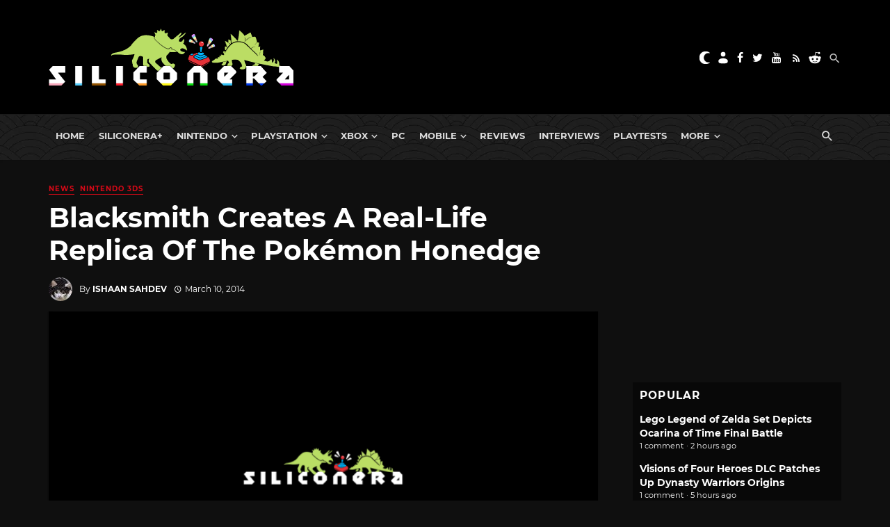

--- FILE ---
content_type: text/html; charset=utf-8
request_url: https://disqus.com/embed/comments/?base=default&f=siliconera&t_i=381409%20https%3A%2F%2Fwww.siliconera.com%2F%3Fp%3D381409&t_u=https%3A%2F%2Fwww.siliconera.com%2Fblacksmith-creates-real-life-replica-pokemon-honedge%2F&t_e=Blacksmith%20Creates%20A%20Real-Life%20Replica%20Of%20The%20Pok%C3%A9mon%20Honedge&t_d=Blacksmith%20Creates%20A%20Real-Life%20Replica%20Of%20The%20Pok%C3%A9mon%20Honedge&t_t=Blacksmith%20Creates%20A%20Real-Life%20Replica%20Of%20The%20Pok%C3%A9mon%20Honedge&s_o=default
body_size: 5244
content:
<!DOCTYPE html>

<html lang="en" dir="ltr" class="not-supported type-">

<head>
    <title>Disqus Comments</title>

    
    <meta name="viewport" content="width=device-width, initial-scale=1, maximum-scale=1, user-scalable=no">
    <meta http-equiv="X-UA-Compatible" content="IE=edge"/>

    <style>
        .alert--warning {
            border-radius: 3px;
            padding: 10px 15px;
            margin-bottom: 10px;
            background-color: #FFE070;
            color: #A47703;
        }

        .alert--warning a,
        .alert--warning a:hover,
        .alert--warning strong {
            color: #A47703;
            font-weight: bold;
        }

        .alert--error p,
        .alert--warning p {
            margin-top: 5px;
            margin-bottom: 5px;
        }
        
        </style>
    
    <style>
        
        html, body {
            overflow-y: auto;
            height: 100%;
        }
        

        #error {
            display: none;
        }

        .clearfix:after {
            content: "";
            display: block;
            height: 0;
            clear: both;
            visibility: hidden;
        }

        
    </style>

</head>
<body>
    

    
    <div id="error" class="alert--error">
        <p>We were unable to load Disqus. If you are a moderator please see our <a href="https://docs.disqus.com/help/83/"> troubleshooting guide</a>. </p>
    </div>

    
    <script type="text/json" id="disqus-forumData">{"session":{"canModerate":false,"audienceSyncVerified":false,"canReply":true,"mustVerify":false,"recaptchaPublicKey":"6LfHFZceAAAAAIuuLSZamKv3WEAGGTgqB_E7G7f3","mustVerifyEmail":false},"forum":{"aetBannerConfirmation":null,"founder":"7594043","twitterName":"Siliconera","commentsLinkOne":"1","guidelines":null,"disableDisqusBrandingOnPolls":false,"commentsLinkZero":"0","disableDisqusBranding":false,"id":"siliconera","badges":[{"target":0,"forum":77329,"image":"https://uploads.disquscdn.com/images/10097238e7ecc0545371c664678ab27d80a4134f071f8659d0d71156c6915806.png","criteria":"MANUAL","id":667,"name":"Siliconera Staff"},{"target":0,"forum":77329,"image":"https://uploads.disquscdn.com/images/001c850360dd464135542fd31b876212c1bced7fd642633a7fc825366c598511.png","criteria":"MANUAL","id":668,"name":"Siliconera Mod"},{"target":0,"forum":77329,"image":"https://uploads.disquscdn.com/images/3724d687a517fe7fa407b39e69cfac404422a48700cb639c669062c079de4e9f.png","criteria":"MANUAL","id":669,"name":"Community Award"},{"target":10,"forum":77329,"image":"https://uploads.disquscdn.com/images/a960d38115e6b8c4d15f2c998c7e752e0cbc4c6ac2d27b35344ac3c647ee8e50.png","criteria":"COMMENT_UPVOTES","id":670,"name":"Two Thumbs Up"},{"target":25,"forum":77329,"image":"https://uploads.disquscdn.com/images/22c6f9f7c9af6477be76da765a9725007259e65a7c9926b8c4f6e1e97cf5983a.png","criteria":"COMMENT_UPVOTES","id":671,"name":"Stole Your Heart"},{"target":250,"forum":77329,"image":"https://uploads.disquscdn.com/images/a4596fe9dc13f5640ab28c1032143cc591f13835cf72a64857d8af2105264ea9.png","criteria":"COMMENTS","id":672,"name":"Super Senshi"},{"target":500,"forum":77329,"image":"https://uploads.disquscdn.com/images/12baad0a5d06945af487b450ee491cd07a4b63abcebdb1222e88f89f23caf953.png","criteria":"COMMENTS","id":673,"name":"Black Mage"},{"target":1000,"forum":77329,"image":"https://uploads.disquscdn.com/images/d3f22c531ecbaf1675fc5ab4819b4bd909d32ddffef07e1aec87b601aa2fdbef.png","criteria":"COMMENTS","id":674,"name":"Great Poster-er"}],"category":"Games","aetBannerEnabled":false,"aetBannerTitle":null,"raw_guidelines":null,"initialCommentCount":null,"votingType":2,"daysUnapproveNewUsers":15,"installCompleted":true,"createdAt":"2009-01-18T21:36:49.341009","moderatorBadgeText":"Mod","commentPolicyText":"We encourage civil, on-topic discussion, and will edit or remove excessively hostile and off-topic comments.","aetEnabled":false,"channel":null,"sort":2,"description":"\u003cp>The Secret Level In the World Of Video Games\u003c/p>","organizationHasBadges":true,"newPolicy":true,"raw_description":"The Secret Level In the World Of Video Games","customFont":null,"language":"en","adsReviewStatus":1,"commentsPlaceholderTextEmpty":null,"daysAlive":90,"forumCategory":{"date_added":"2016-01-28T01:54:31","id":5,"name":"Games"},"linkColor":null,"colorScheme":"auto","pk":"77329","commentsPlaceholderTextPopulated":null,"permissions":{},"commentPolicyLink":"https://forums.siliconera.com/threads/rules-and-guidelines-for-posting-on-siliconera.126/","aetBannerDescription":null,"favicon":{"permalink":"https://disqus.com/api/forums/favicons/siliconera.jpg","cache":"https://c.disquscdn.com/uploads/forums/7/7329/favicon.png"},"name":"Siliconera","commentsLinkMultiple":"{num}","settings":{"threadRatingsEnabled":false,"adsDRNativeEnabled":false,"behindClickEnabled":false,"disable3rdPartyTrackers":false,"adsVideoEnabled":false,"adsProductVideoEnabled":false,"adsPositionBottomEnabled":false,"ssoRequired":false,"contextualAiPollsEnabled":false,"unapproveLinks":true,"adsPositionRecommendationsEnabled":false,"adsEnabled":false,"adsProductLinksThumbnailsEnabled":false,"hasCustomAvatar":true,"organicDiscoveryEnabled":false,"adsProductDisplayEnabled":false,"adsProductLinksEnabled":false,"audienceSyncEnabled":false,"threadReactionsEnabled":false,"linkAffiliationEnabled":false,"adsPositionAiPollsEnabled":false,"disableSocialShare":false,"adsPositionTopEnabled":false,"adsProductStoriesEnabled":false,"sidebarEnabled":false,"adultContent":false,"allowAnonVotes":false,"gifPickerEnabled":true,"mustVerify":true,"badgesEnabled":true,"mustVerifyEmail":true,"allowAnonPost":false,"unapproveNewUsersEnabled":true,"mediaembedEnabled":true,"aiPollsEnabled":false,"userIdentityDisabled":false,"adsPositionPollEnabled":false,"discoveryLocked":false,"validateAllPosts":false,"adsSettingsLocked":false,"isVIP":false,"adsPositionInthreadEnabled":false},"organizationId":513634,"typeface":"sans-serif","url":"https://www.siliconera.com/","daysThreadAlive":90,"avatar":{"small":{"permalink":"https://disqus.com/api/forums/avatars/siliconera.jpg?size=32","cache":"https://c.disquscdn.com/uploads/forums/7/7329/avatar32.jpg?1618252045"},"large":{"permalink":"https://disqus.com/api/forums/avatars/siliconera.jpg?size=92","cache":"https://c.disquscdn.com/uploads/forums/7/7329/avatar92.jpg?1618252045"}},"signedUrl":"https://disq.us/?url=https%3A%2F%2Fwww.siliconera.com%2F&key=P1IvIM7WV3693F6J2gPNsw"}}</script>

    <div id="postCompatContainer"><div class="comment__wrapper"><div class="comment__name clearfix"><img class="comment__avatar" src="https://c.disquscdn.com/uploads/users/3640/2461/avatar92.jpg?1379718811" width="32" height="32" /><strong><a href="">JustThisOne</a></strong> &bull; 11 years ago
        </div><div class="comment__content"><p>It's not alive enougghhh! :3</p></div></div><div class="comment__wrapper"><div class="comment__name clearfix"><img class="comment__avatar" src="https://c.disquscdn.com/uploads/users/3027/5402/avatar92.jpg?1345735564" width="32" height="32" /><strong><a href="">piichan</a></strong> &bull; 11 years ago
        </div><div class="comment__content"><p>but it only knows cut. that honedge is useless in a real pokémon battle. </p></div></div><div class="comment__wrapper"><div class="comment__name clearfix"><img class="comment__avatar" src="https://c.disquscdn.com/uploads/users/3210/591/avatar92.jpg?1353040623" width="32" height="32" /><strong><a href="">PreyMantis</a></strong> &bull; 11 years ago
        </div><div class="comment__content"><p>Most of the replicas they make looks really flimsy and thin.</p><p>Hey, it's Jwittz!</p></div></div><div class="comment__wrapper"><div class="comment__name clearfix"><img class="comment__avatar" src="https://c.disquscdn.com/uploads/users/5595/8534/avatar92.jpg?1497510379" width="32" height="32" /><strong><a href="">Rohan Viajar</a></strong> &bull; 11 years ago
        </div><div class="comment__content"><p>I would imagine there is a reason as to why they do it that way.<br>(not all look flimsy just the bigger ones, I think.) <br>(but I agree with many looking thin)</p></div></div><div class="comment__wrapper"><div class="comment__name clearfix"><img class="comment__avatar" src="https://c.disquscdn.com/uploads/forums/7/7329/avatar92.jpg?1618252045" width="32" height="32" /><strong><a href="">Mr_SP</a></strong> &bull; 11 years ago
        </div><div class="comment__content"><p>Unsurprisingly, huge thick swords are practically unweildable. Those big longswords you see? Those should be no more than two kilograms, at most, and only a few centimeters thick. Otherwise, they're too heavy.</p></div></div><div class="comment__wrapper"><div class="comment__name clearfix"><img class="comment__avatar" src="https://c.disquscdn.com/uploads/users/5595/8534/avatar92.jpg?1497510379" width="32" height="32" /><strong><a href="">Rohan Viajar</a></strong> &bull; 11 years ago
        </div><div class="comment__content"><p>I would assume so.</p></div></div><div class="comment__wrapper"><div class="comment__name clearfix"><img class="comment__avatar" src="https://c.disquscdn.com/uploads/users/9174/4002/avatar92.jpg?1390414783" width="32" height="32" /><strong><a href="">Baka-Juice</a></strong> &bull; 11 years ago
        </div><div class="comment__content"><p>Weapon Shop De Omasse + pokemon + real life ===&gt; Da DA DAMN &lt;3ing it</p></div></div><div class="comment__wrapper"><div class="comment__name clearfix"><img class="comment__avatar" src="https://c.disquscdn.com/uploads/users/2683/269/avatar92.jpg?1540328867" width="32" height="32" /><strong><a href="">SPTK</a></strong> &bull; 11 years ago
        </div><div class="comment__content"><p>LET US LIVE OUT OUR SOUL EATER FANTASIES</p></div></div><div class="comment__wrapper"><div class="comment__name clearfix"><img class="comment__avatar" src="https://c.disquscdn.com/uploads/users/5362/30/avatar92.jpg?1447177679" width="32" height="32" /><strong><a href="">Vegeta Uptown Bx</a></strong> &bull; 11 years ago
        </div><div class="comment__content"><p>Breasts. Goddamn...</p></div></div><div class="comment__wrapper"><div class="comment__name clearfix"><img class="comment__avatar" src="https://c.disquscdn.com/uploads/users/53/5537/avatar92.jpg?1615915995" width="32" height="32" /><strong><a href="">neocatzon</a></strong> &bull; 11 years ago
        </div><div class="comment__content"><p>They shouldn't leave the scabbard.</p></div></div><div class="comment__wrapper"><div class="comment__name clearfix"><img class="comment__avatar" src="https://c.disquscdn.com/uploads/users/5355/8301/avatar92.jpg?1403022654" width="32" height="32" /><strong><a href="">Masa</a></strong> &bull; 11 years ago
        </div><div class="comment__content"><p>love how at the end they got a group of nerdy looking people to try it out.</p></div></div><div class="comment__wrapper"><div class="comment__name clearfix"><img class="comment__avatar" src="https://c.disquscdn.com/uploads/users/4412/7094/avatar92.jpg?1594824982" width="32" height="32" /><strong><a href="">WhyWai</a></strong> &bull; 11 years ago
        </div><div class="comment__content"><p>nerdy dressing, but they sure got clean cuts swinging the sword. Pro.</p></div></div><div class="comment__wrapper"><div class="comment__name clearfix"><img class="comment__avatar" src="https://c.disquscdn.com/uploads/users/5338/1650/avatar92.jpg?1748617000" width="32" height="32" /><strong><a href="">natchu96</a></strong> &bull; 11 years ago
        </div><div class="comment__content"><p>Now Honedge needs to star in a Fruit Ninja game or something.</p><p>Come on, Puss in Boots got one!</p></div></div><div class="comment__wrapper"><div class="comment__name clearfix"><img class="comment__avatar" src="https://c.disquscdn.com/uploads/users/5231/4038/avatar92.jpg?1695681588" width="32" height="32" /><strong><a href="">Valtiel Ikari</a></strong> &bull; 11 years ago
        </div><div class="comment__content"><p>saw it just before this got posted, I'm subscribed to them.<br>I have requested for them to do the Dragon Slayer (Guts sword from Berserk)</p></div></div><div class="comment__wrapper"><div class="comment__name clearfix"><img class="comment__avatar" src="https://c.disquscdn.com/uploads/users/4411/9391/avatar92.jpg?1361417708" width="32" height="32" /><strong><a href="">Busterblader</a></strong> &bull; 11 years ago
        </div><div class="comment__content"><p>Believe me dude you really don't want them to make the dragon slayer just look at how the buster sword came out they screwed up my favorite weapon don't tell them to screw up yours</p></div></div><div class="comment__wrapper"><div class="comment__name clearfix"><img class="comment__avatar" src="https://c.disquscdn.com/uploads/users/9646/1301/avatar92.jpg?1393425419" width="32" height="32" /><strong><a href="">xPhoenixMoon</a></strong> &bull; 11 years ago
        </div><div class="comment__content"><p>They have said this numerous times they can't make a Dragon Slayer. It would be too heavy to even carry to demonstrate its use. For some reason people constantly ask for that sword anyway knowing that.</p></div></div><div class="comment__wrapper"><div class="comment__name clearfix"><img class="comment__avatar" src="https://c.disquscdn.com/uploads/forums/7/7329/avatar92.jpg?1618252045" width="32" height="32" /><strong><a href="">mameydrog</a></strong> &bull; 11 years ago
        </div><div class="comment__content"><p>I don't think it needs to actually be able to cleave a person in two - there's a reason they use the term replica.  It just has to look the part.</p><p>It can be hollow, for example - made from a lightweight metal.</p></div></div><div class="comment__wrapper"><div class="comment__name clearfix"><img class="comment__avatar" src="https://c.disquscdn.com/uploads/users/9646/1301/avatar92.jpg?1393425419" width="32" height="32" /><strong><a href="">xPhoenixMoon</a></strong> &bull; 11 years ago
        </div><div class="comment__content"><p>Seems like they don't like to just make replicas but actual usable swords that work. Hence why they always at the end show them being used.</p><p>As I said above Cloud's sword pushed them to their limits because they could not even carry that without seriously struggling, as I said two people had to hold the sword in the air, that is how heavy it was.</p></div></div><div class="comment__wrapper"><div class="comment__name clearfix"><img class="comment__avatar" src="https://c.disquscdn.com/uploads/users/5231/4038/avatar92.jpg?1695681588" width="32" height="32" /><strong><a href="">Valtiel Ikari</a></strong> &bull; 11 years ago
        </div><div class="comment__content"><p>I did not know that piece of info, I imagined since they made Cloud's buster sword, they could do the Dragon Slayer.</p></div></div><div class="comment__wrapper"><div class="comment__name clearfix"><img class="comment__avatar" src="https://c.disquscdn.com/uploads/users/9646/1301/avatar92.jpg?1393425419" width="32" height="32" /><strong><a href="">xPhoenixMoon</a></strong> &bull; 11 years ago
        </div><div class="comment__content"><p>That is exactly why actually, they had so much trouble making Cloud's buster sword, they just knew making a sword bigger than that was just too much.</p><p>Just watch the video of them using Cloud's sword at the end, they couldn't even lift that one and the Dragon Slayer is a lot bigger than Cloud's buster. The buster was so heavy, they even had to have someone else help them lift it, they couldn't even swing it at all, they just basically dropped it like a guillotine while another person helped hold it up in the air.</p><p>It was ridiculous.</p></div></div><div class="comment__wrapper"><div class="comment__name clearfix"><img class="comment__avatar" src="https://c.disquscdn.com/uploads/users/5231/4038/avatar92.jpg?1695681588" width="32" height="32" /><strong><a href="">Valtiel Ikari</a></strong> &bull; 11 years ago
        </div><div class="comment__content"><p>Yeah, I have seen it, I imagine they could make it the same size as the buster sowrd, but then again, seing how they struggled to take it to the courtyard, maybe it's for the best they don't do it, though the black guy maneged to have it on his shoulder (imagine his shoulder afther that)</p></div></div></div>


    <div id="fixed-content"></div>

    
        <script type="text/javascript">
          var embedv2assets = window.document.createElement('script');
          embedv2assets.src = 'https://c.disquscdn.com/embedv2/latest/embedv2.js';
          embedv2assets.async = true;

          window.document.body.appendChild(embedv2assets);
        </script>
    



    
</body>
</html>


--- FILE ---
content_type: application/javascript
request_url: https://silo48.p7cloud.net/as1.js?uri=https://www.siliconera.com/blacksmith-creates-real-life-replica-pokemon-honedge
body_size: 40672
content:
_a1cfg={region:"us",full_ams:!0,no_events:!0,bmb_config:{tk:"VAAoc2bP4dl3OhKI35UcjIt16vdmfewkR63PFlLSdwwE3d",eid:"93130"},include_lr:!0,include_pa:!1,include_bmb:!0,cross_domain:!0,include_tapad:!0,include_mdomain:!1,include_modeled:!0,include_behavior:!0,enable_prebid_sda:50,include_composite:!0,enable_gam_listeners:!1,include_cohort_evaluate:!0,include_ortb_modification:!1,scan_content_for_keywords:!1,silonum:48},aspan={SILO:`https://silo${_a1cfg.silonum}.p7cloud.net`,ver:381,debug:_a1cfg.debug??!1,brk:!1,actvd:0,gdpr:!1,noconsent:!1,i9d:!1,gdprConsent:!1,elog:[],ri:[],nri:[],cmd:[],cmp:[],dlog:t=>{aspan.elog.push({message:t.message,stack:t.stack}),aspan.sendMessage("seterror:"+JSON.stringify({v:aspan.ver,message:t.message,stack:t.stack})),aspan.debug&&console.log(t)},dDiff:t=>Math.round(((new Date).getTime()-t)/864e5),minDiff:t=>Math.round(((new Date).getTime()-t)/6e4),isH:()=>{var t=window.location.pathname;return"/"===t||"/index.html"===t},deepMerge:(t,e)=>{if("object"!=typeof t||null===t)return e;if("object"!=typeof e||null===e)return t;var a,o,r=Array.isArray(t)?[...t]:{...t};for(const c in e)e.hasOwnProperty(c)&&(a=t[c],o=e[c],"number"==typeof a&&"number"==typeof o?r[c]=Math.max(a,o):Array.isArray(o)?r[c]=[...o]:r[c]="object"==typeof o&&null!==o?aspan.deepMerge(a,o):o);return r},normalizeKeyword:t=>"string"!=typeof t?"":t.replace(/[\s\-_]/g,"").toLowerCase().trim(),upload:()=>{var t=_a1cfg.region,t="https://d3j8vl19c1131u.cloudfront.net/13333?uri="+arcobj2.arcid+"&region="+t,e={db5:JSON.parse(JSON.stringify(aspan.npO(arcobj2.db5,6)))};fetch(t,{method:"PATCH",headers:{"Content-Type":"application/json"},body:JSON.stringify(e)}).then(t=>t.text()).then(t=>console.info(t)).catch(t=>console.error("Error:",t))},getText:()=>{const e=document.body.cloneNode(!0);return["script","style","noscript","header","footer","nav","aside",'[role="banner"]','[role="navigation"]','[role="contentinfo"]',".header",".footer",".site-header",".site-footer","#header","#footer"].forEach(t=>{e.querySelectorAll(t).forEach(t=>t.remove())}),e.querySelectorAll("*").forEach(t=>{var e=window.getComputedStyle(t);"none"!==e.display&&"hidden"!==e.visibility&&"true"!==t.getAttribute("aria-hidden")||t.remove()}),e.querySelectorAll("*").forEach(t=>{t.insertAdjacentText("afterend"," ")}),e.innerText.replace(/\s+/g," ").trim()},smartScrape:()=>{var t=new URL(document.location.href);let o=t.origin,r=t.pathname;r.endsWith("/")&&(r=r.slice(0,-1)),fetch("https://d2vzjuzferlf1f.cloudfront.net/getflag?uri="+o+r).then(t=>t.json()).then(t=>{if("yes"!==t.flag)return console.log("Flag is false, skipping post"),null;{let t=aspan.getText();var a;64==_a1cfg.silonum&&(a=document.querySelector("[data-aspan-kws]")?.dataset?.aspanKws)&&(a=a.substring(0,1e3),t="[PAGE_KEYWORDS]\n"+a+"\n\n"+t),t=t.substring(0,95e3);let e=JSON.stringify({content:t});return 95e3<e.length&&(console.warn("Payload too large, content will be truncated"),e=JSON.stringify({content:t.substring(0,95e3)})),fetch("https://d2vzjuzferlf1f.cloudfront.net/putcontent?uri="+o+r+"&silo=silo"+_a1cfg.silonum,{method:"PATCH",headers:{"Content-Type":"application/json"},body:e})}}).then(t=>t?t.json():null).then(t=>t&&console.log("Success:",t)).catch(t=>console.error("Error:",t))},track:(t,a,o=!0)=>{if(_a1cfg.include_behavior&&a){var r=(new Date).toJSON().substr(0,10),c=arcobj2.sessionId;arcobj2.db5||(arcobj2.db5={}),arcobj2.db5[r]||(arcobj2.db5[r]={}),arcobj2.db5[r].events=arcobj2.db5[r].events||{},arcobj2.db5[r].events[c]=arcobj2.db5[r].events[c]||{};let e=arcobj2.db5[r].events[c][t]||{};Object.keys(a).forEach(t=>{e[t]=e[t]||[],e[t]=[...new Set(e[t].concat(a[t]))]}),arcobj2.db5[r].events[c][t]=e;r={v:aspan.ver,sid:arcobj2.sessionId,[t]:a};o&&aspan.sendMessage("setcustom:"+JSON.stringify(r)),aspan.eval_behavior()}},lrSync:()=>{_a1cfg.include_lr&&(void 0===arcobj2.lr||1<=aspan.dDiff(arcobj2.lr))&&(arcobj2.lr=(new Date).getTime(),"-1"!=arcobj2.arcid)&&(new Image(0,0).src="https://idsync.rlcdn.com/713229.gif?partner_uid=silo"+_a1cfg.silonum+":"+arcobj2.arcid)},bFetch:()=>{if(_a1cfg.include_bmb&&"undefined"!=typeof arcobj2&&(!arcobj2.bmbdaily||1<aspan.dDiff(arcobj2.bmbdaily))){arcobj2.bmbdaily=(new Date).getTime();let t=_a1cfg.bmb_config.eid,e=_a1cfg.bmb_config.tk;i=window,a=document,o="script",i._bmb||((r=i._bmb=function(){r.x?r.x.apply(r,arguments):r.q.push(arguments)}).q=[],(c=a.createElement(o)).async=!0,c.src="https://vi.ml314.com/get?eid="+t+"&tk="+e+"&fp="+(i.localStorage&&i.localStorage.getItem("_ccmaid")||""),(i=a.getElementsByTagName(o)[0]).parentNode.insertBefore(c,i)),_bmb("vi",function(t){null!=t&&("undefined"!=typeof arcobj2&&(arcobj2.bmbdata=t),aspan.track("bombora",t))})}var a,o,r,c,i},tapadSync:()=>{var t;_a1cfg.include_tapad&&(void 0===(t=arcobj2.tapad)||2<=aspan.dDiff(t))&&("-1"!=arcobj2.arcid&&(new Image(0,0).src="https://pixel.tapad.com/idsync/ex/receive?partner_id=3416&partner_device_id=silo"+_a1cfg.silonum+":"+arcobj2.arcid),t=(new Date).getTime(),arcobj2.tapad=t)},isSafari:()=>/^((?!chrome|android).)*safari/i.test(navigator.userAgent),deepEqual:(e,a)=>{var t,o;return e===a||null!=e&&null!=a&&"object"==typeof e&&"object"==typeof a&&(t=Object.keys(e),o=Object.keys(a),t.length===o.length)&&t.every(t=>aspan.deepEqual(e[t],a[t]))},trackUserData:(t,e)=>{arcobj2.ext[t]&&(arcobj2.ext[t],!aspan.deepEqual(arcobj2.ext[t],e))||(window.aspan.track(t,e),arcobj2.ext[t]=e)},hashTN:t=>{for(var e=0,a=0;a<t.length;a++)e+=t.charCodeAt(a);return e%100},setCohort:e=>{var t=[],a=arcobj2.cohorts,o=aspan.composite_cohort_rules.find(t=>{if(t.cid==e)return t})||aspan.modeled_cohort_rules.find(t=>{if(t.cid==e)return t});o&&(o.r&&o.r.sc&&"contextual"==o.r.sc.tt?t.push(e):(void 0===a[e]&&[].push(e),o=1440*o.ttl,o=new Date((new Date).getTime()+6e4*o).getTime(),a[e]=o),arcobj2.compcohorts=[...new Set(arcobj2.compcohorts.concat(Object.keys(a)))],arcobj2.compcohorts=[...new Set(arcobj2.compcohorts.concat(t))])},setCustomerId:t=>{var e;"-1"!=arcobj2.arcid&&(e={v:aspan.ver,cid:t},arcobj2.custid_time&&!(1<aspan.dDiff(arcobj2.custid_time))&&arcobj2.custid&&JSON.stringify(t)==JSON.stringify(arcobj2.custid)||(aspan.sendMessage("setcustid:"+JSON.stringify(e)),arcobj2.custid_time=(new Date).getTime()),arcobj2.custid=t)},setCustomData:t=>{aspan.sendMessage("setcustdata:"+JSON.stringify(t)),arcobj2.custdata=t},setCustomDataDelta:t=>{arcobj2.c1data&&JSON.stringify(t)==JSON.stringify(arcobj2.c1data)||(aspan.sendMessage("setcustdata:"+JSON.stringify(t)),arcobj2.c1data=t)},setUser:t=>{var e;t&&(void 0!==t.cohorts&&(arcobj2.compcohorts=Array.from(new Set(arcobj2.compcohorts.concat(t.cohorts)))),void 0!==t.demographics&&(e="string"==typeof t.demographics?JSON.parse(t.demographics):t.demographics,arcobj2.demographics=e,void 0!==arcobj2.demographics.cohorts)&&arcobj2.demographics.cohorts.forEach(t=>{aspan.setCohort(t)}),void 0!==t.gamClickers&&(arcobj2.gamClickers=t.gamClickers),void 0!==t.custom&&(arcobj2.cdata=t.custom),void 0!==t.db5)&&(arcobj2.db5=aspan.deepMerge(arcobj2.db5,t.db5))},gScript:t=>{var e=document.createElement("script"),a=(e.type="text/javascript",e.src=t,document.getElementsByTagName("script")[0]);a.parentNode.insertBefore(e,a)},uaParse:()=>{_a1cfg.include_behavior&&void 0===arcobj2.browser&&aspan.gScript("https://ua.p7cloud.net/asp?aspan=YXJjc3Bhbi11c2VyOmFyY3NwYW4tZHJvd3NzYXA")},getLocation:()=>{if(_a1cfg.include_behavior&&void 0===arcobj2.loc)try{aspan.gScript("https://location.p7cloud.net/locdot")}catch(t){}},setLocation:t=>{({Latitude:aspan._,Longitude:aspan._,CountryName:aspan._,CountryRegionName:aspan._,TimeZone:aspan._,...rObj}=t);arcobj2.loc=rObj},onReady:()=>{var t=new CustomEvent("arctagReady");window.dispatchEvent(t)},pianoListener:()=>{window.tp&&tp.push(["addHandler","showOffer",t=>{window.aspan.track("PianoShowOffer",{offerId:t.offerId,templateId:t.templateId,templateVariantId:t.templateVariantId,displayMode:t.displayMode,termIds:t.termIds,promoCode:t.promoCode})}])},gamListener:()=>{const t=setInterval(()=>{window.googletag&&window.googletag.cmd&&(clearInterval(t),window.arcobj2.gamAdUnits={},window.googletag.cmd.push(()=>{window.googletag.pubads().addEventListener("impressionViewable",t=>{var e=t.slot,a=e.getAdUnitPath(),e=e.getResponseInformation(),o=e.campaignId||null;window.arcobj2.gamAdUnits[a]={gamOrders:o,gamCompanies:e.advertiserId||null,gamCreatives:e.creativeId||e.sourceAgnosticCreativeId||null,gamLineItems:e.lineItemId||e.sourceAgnosticLineItemId||null},window.aspan.track("impressionsViewable",window.arcobj2.gamAdUnits[a])})}),window.addEventListener("blur",()=>{var t,e,a;document.activeElement.id.startsWith("google_ads_iframe")&&(t=(a=document.activeElement.id).indexOf("google_ads_iframe_")+"google_ads_iframe_".length,e=a.lastIndexOf("_"),a=a.substring(t,e),60===_a1cfg.silonum&&!window.arcobj2.gamAdUnits[a]||(window.aspan.track("clicks",window.arcobj2.gamAdUnits[a]),_tday=(new Date).toJSON().substr(0,10),arcobj2.db5&&arcobj2.db5[_tday]&&(arcobj2.db5[_tday].ac=(arcobj2.db5[_tday].ac||0)+1),arcobj1.ac=1))}))},100)},enableListeners:()=>{_a1cfg.enable_gam_listeners&&aspan.gamListener(),_a1cfg.enable_piano_listeners&&aspan.pianoListener()},parsedUA:t=>{t&&(void 0!==t.deviceType&&(arcobj2.deviceType=t.deviceType),void 0!==t.browser&&(arcobj2.browser=t.browser),void 0!==t.os)&&(arcobj2.os=t.os)},setIAB:t=>{if(void 0!==t.codes&&((arcobj1={}).page_iab_codes=t.codes,arcobj1.page_iab=t.raw,arcobj1.page_iab_newcodes=t.newcodes,void 0!==t.topic)&&(arcobj1.page_keywords=t.topic.toString()),t.secondary_providers&&t.secondary_providers.openai){var a,o=t.secondary_providers.openai.result,r=[];for(let e in o)"keywords"==e?r=r.concat(o[e].map(t=>t.name)):o.hasOwnProperty(e)&&(Array.isArray(o[e])?(a=o[e].map(t=>e+"="+t.name),r=r.concat(a)):r.push(e+"="+o[e].name));(arcobj1=arcobj1||{}).page_keywords=arcobj1.page_keywords||"",arcobj1.page_keywords=[...new Set(arcobj1.page_keywords.split(",").concat(r))].toString()}if(t.secondary_providers&&t.secondary_providers.bedrock){var e,c=t.secondary_providers.bedrock.result,i=t.secondary_providers.bedrock.template;for(e in arcobj1=arcobj1||{},i){var s=i[e];if("template_garm"===s){var n=c.template_garm.garm.filter(t=>-1!==t.category.indexOf("High Risk")||-1!==t.category.indexOf("Medium Risk")||-1!==t.category.indexOf("Low Risk")&&.5<=t.confidence_score).map(t=>t.category);n.length||(n=["safe"]),arcobj1.garm=n.join("|")}else if("template_sentiment"===s){n=(c.template_sentiment.sentiment_and_emotion??[]).map(t=>t.category);arcobj1.sentiments=n.join("|")}else{var l,m=c[s],r=[];for(let e in m)"keywords"==e?r=r.concat(m[e].map(t=>t.name)):Array.isArray(m[e])&&(l=m[e].map(t=>e+"="+t.name),r=r.concat(l));arcobj1.page_keywords=arcobj1.page_keywords||"",arcobj1.page_keywords=[...new Set(arcobj1.page_keywords.split(",").concat(r))].toString()}}}void 0!==t.raw&&void 0!==t.raw.customPageData&&window.addEventListener("arctagReady",()=>{aspan.setCustomPageAttrs(t.raw.customPageData,!1)})},sendMessage:t=>{document.getElementById("arcframe1").contentWindow.postMessage(t,"*")},tryParse:t=>{try{return JSON.parse(t)}catch(t){}},messageHandler:t=>{if(t.data&&t.origin==aspan.SILO)try{_iarcobj=aspan.tryParse(t.data);var e=(new Date).toJSON().substr(0,10).replaceAll("-","");for(void 0!==aspan._to?(window.arcobj2=aspan._to,void 0===window.arcobj2.arcid&&(window.arcobj2.arcid=aspan.gdpr&&!aspan.gdprConsent?"-1":aspan.uuidv4(),window.arcobj2.cbd=e)):(window.arcobj2={},window.arcobj2.tpenabled=0,window.arcobj2.arcid=aspan.gdpr&&!aspan.gdprConsent?"-1":aspan.uuidv4(),window.arcobj2.cbd=e),"undefined"!=typeof _iarcobj&&(void 0!==_iarcobj.arcid&&(window.arcobj2.arcid=aspan.gdpr&&!aspan.gdprConsent?"-1":_iarcobj.arcid,window.arcobj2.cohorts=_iarcobj.cohorts),window.arcobj2.tpenabled=_iarcobj.tpenabled),void 0!==window.arcobj2.arcid&&"-1"!=window.arcobj2.arcid||(window.arcobj2.arcid=aspan.gdpr&&!aspan.gdprConsent?"-1":aspan.uuidv4(),window.arcobj2.cbd=e),window.arcobj2.cbd=window.arcobj2.cbd||"0",window.arcobj2.grp=window.arcobj2.grp||aspan.hashTN(window.arcobj2.arcid),window.arcobj2.ext=window.arcobj2.ext||{},aspan.noconsent&&(window.arcobj2.arcid="-1"),aspan.uaParse(),aspan.getLocation(),aspan.prime(),aspan._cf=aspan._cf||(()=>{}),27==_a1cfg.silonum&&aspan.isH()||(aspan._cf(),aspan.enableListeners(),aspan.onReady()),(aspan_extern="undefined"==typeof aspan_extern?()=>{}:aspan_extern)(),aspan.actCohorts=aspan.actCohorts||(()=>{}),aspan.actCohorts(),aspan.updateOrtb2SDA=aspan.updateOrtb2SDA||(()=>{}),aspan.updateOrtb2SDA();0<aspan.cmd.length;)aspan.cmd.shift()();aspan.actvd=1}catch(t){aspan.dlog(t)}},getConsent:()=>{window.OnetrustActiveGroups&&-1===window.OnetrustActiveGroups.indexOf("C0004")&&-1===window.OnetrustActiveGroups.indexOf("4")&&(aspan.noconsent=!0),aspan.noconsent&&(_a1cfg.include_behavior=!1)},getGdpr:()=>{const e=`[ARCSPAN][ArcTag][ver:${aspan.ver}]`;let a;var t;function o(...t){90==_a1cfg.silonum&&a.log(e,...t)}if((t=document.createElement("iframe")).style.display="none",document.documentElement.appendChild(t),a=t.contentWindow.console,o("getGdpr invoked"),"undefined"==typeof __tcfapi)o("__tcfapi is undefined — disabling GDPR checks"),aspan.gdpr=!1;else{o("__tcfapi detected — pinging TCF API"),__tcfapi("ping",2,function(t){o("pingReturn:",t),t.cmpLoaded?(o("CMP loaded — fetching TCData now"),__tcfapi("getTCData",2,function(t,e){var a;o("getTCData → tcData:",t,"| success:",e),e?t.gdprApplies?(o("GDPR applies — enabling GDPR"),aspan.gdpr=!0,t.vendor.consents[1193]&&t.purpose.consents[1]?(o("Vendor 1193 & Purpose 1 CONSENTED"),aspan.gdprConsent=!0,"undefined"!=typeof arcobj2&&"-1"==arcobj2.arcid&&(o("Assigning new arcid:",a=aspan.uuidv4()),arcobj2.arcid=a,aspan.actvd)&&(aspan.cmp=[],aspan.prime(),aspan.actCohorts())):o("Missing consent for vendor 1193 or purpose 1 — GDPR consent false")):(o("GDPR does NOT apply — disabling GDPR"),aspan.gdpr=!1):o("getTCData call FAILED")},[1193])):(o("CMP not loaded — disabling GDPR"),aspan.gdpr=!1)}),o("Registering TCF event listener");const r=(t,e)=>{var a;o("EventListener callback fired"),!e||"tcloaded"!==t.eventStatus&&"useractioncomplete"!==t.eventStatus?o("Callback ignored — eventStatus is",t.eventStatus):(o("Relevant eventStatus:",t.eventStatus),t.gdprApplies?(o("GDPR applies (event) — enabling GDPR"),aspan.gdpr=!0,t.vendor.consents[1193]&&t.purpose.consents[1]?(o("Event consent OK for vendor 1193 & purpose 1"),aspan.gdprConsent=!0,"undefined"!=typeof arcobj2&&"-1"==arcobj2.arcid&&(o("Assigning new arcid (event):",a=aspan.uuidv4()),arcobj2.arcid=a,aspan.actvd)&&(aspan.cmp=[],aspan.prime(),aspan.actCohorts())):(o("Event missing consent — resetting arcid & disabling behavior"),aspan.gdprConsent=!1,"undefined"!=typeof arcobj2&&(o("  Setting arcobj2.arcid = '-1'"),arcobj2.arcid="-1"),o("  _a1cfg.include_behavior = false"),_a1cfg.include_behavior=!1)):(o("GDPR does NOT apply (event) — disabling GDPR"),aspan.gdpr=!1),__tcfapi("removeEventListener",2,t=>{o("removeEventListener → success:",t),o(t?"Event listener removed":"Failed to remove event listener")},r))};__tcfapi("addEventListener",2,r),o("Event listener added")}1==aspan.gdpr&&1!=aspan.gdprConsent&&(aspan.noconsent=!0)},init:()=>{var t;aspan.i9d||(aspan.i9d=!0,aspan.getGdpr(),aspan.getConsent(),"undefined"!=typeof CompressionStream?aspan.decompress(localStorage.arcspan2,"gzip").then(t=>{aspan._to=aspan.tryParse(t),window.onmessage=aspan.messageHandler},t=>{localStorage.arcspan2&&(aspan._to=aspan.tryParse(localStorage.arcspan2)),window.onmessage=aspan.messageHandler}):(localStorage.arcspan2&&(aspan._to=aspan.tryParse(localStorage.arcspan2)),window.onmessage=aspan.messageHandler),(t=document.createElement("iframe")).style.display="none",t.src=aspan.SILO+"/if.html?gdpr="+aspan.gdpr+"&gdprConsent="+aspan.gdprConsent+"&tpd="+_a1cfg.include_tapad+"&md="+_a1cfg.include_mdomain,t.id="arcframe1",t.onload=function(){aspan.sendMessage("getobj")},document.body.appendChild(t),aspan.ref=document.referrer,window.arcobj1={},window.arcobj1.page_keywords="",window.arcobj1.page_iab={},window.arcobj1.page_iab_codes={},window.arcobj1.page_iab_newcodes={})},uuidv4:()=>"undefined"!=typeof crypto&&"function"==typeof crypto.getRandomValues?([1e7]+-1e3+-4e3+-8e3+-1e11).replace(/[018]/g,t=>(t^crypto.getRandomValues(new Uint8Array(1))[0]&15>>t/4).toString(16)):"xxxxxxxx-xxxx-4xxx-yxxx-xxxxxxxxxxxx".replace(/[xy]/g,function(t){var e=16*Math.random()|0;return("x"===t?e:3&e|8).toString(16)}),syncPage:()=>{let{compcohorts:t,...e}=arcobj2;aspan.sendMessage("setobj:"+JSON.stringify(e)),aspan._wA(e),delete e},setCustomPageAttrs:(t,e=!0)=>{arcobj1&&(arcobj1.page_attributes=t);var a={v:aspan.ver};a.pa=t,arcobj2&&arcobj2.sessionId&&(a.sid=arcobj2.sessionId),e&&aspan.sendMessage("setcustpageattr:"+JSON.stringify(a)),(_a1cfg.include_behavior||_a1cfg.include_composite)&&aspan.eval_behavior()},appendKeywords:t=>{var e,a;arcobj1&&((e=arcobj1).page_keywords=e.page_keywords||"",(a=e.page_keywords.split(",")).push(t),e.page_keywords=a.join(","))},setPageInt:t=>{var e=arcobj2.custid&&arcobj2.custid.ids||"",a=aspan.sess(),e={v:aspan.ver,p:t,r:aspan.ref,tpc:arcobj2.tpenabled,sid:arcobj2.sessionId,loc:arcobj2.loc||{},cbd:arcobj2.cbd,ids:e,sess:a,grp:arcobj2.grp};_a1cfg.include_behavior&&(e.cohorts=arcobj2.compcohorts.slice(0,1e3),aspan.cmp=arcobj2.compcohorts.slice(0,1e3)),aspan.sendMessage("setpage:"+JSON.stringify(e)),aspan._wA(arcobj2)},setSPA:t=>{aspan.setIAB(t),aspan.trE(aspan._tp1),aspan.setPageInt(aspan._tp1)},setPage:t=>{aspan.brk=!0,aspan.nri=[],aspan.ri=[],aspan.cmp=[],aspan._tp1=t,"undefined"!=typeof arcobj2&&(arcobj2.engagedtime=0,arcobj2.sessionId=String(Date.now().toString(32)+Math.random().toString(16)).replace(/\./g,"")),aspan.gScript(aspan.SILO+"/bs1.js?callback=aspan.setSPA&uri="+t),clearTimeout(aspan.tid)},_wA:t=>{({compcohorts:aspan._,scrollDepth:aspan._,scrollPerc:aspan._,engagedtime:aspan._,sessionId:aspan._,..._rObj}=t);"undefined"!=typeof CompressionStream?aspan.compress(JSON.stringify(_rObj),"gzip").then(t=>{localStorage.arcspan2=t}):localStorage.arcspan2=JSON.stringify(_rObj),arcobj2.cohorts&&localStorage.setItem("arcspan_cohorts",Object.keys(arcobj2.cohorts).join(",")),delete _rObj,localStorage.removeItem("arcspan")},gScP:()=>{var t=document.documentElement,e=document.body,a="scrollTop",o="scrollHeight";return(t[a]||e[a])/((t[o]||e[o])-t.clientHeight)*100},npO:(t,e=365)=>{var a={};for(v=0;v<e;v++){var o=new Date;if(void 0!==t[_day=new Date(o.setDate(o.getDate()-v)).toJSON().substr(0,10)]&&(a[_day]=t[_day]),7e6<=JSON.stringify(a).length)break}return a},pO:(t,e=365)=>{var a=new Date,o=new Date(a.getTime()-24*e*60*60*1e3);for(const c in t){var r=new Date(c);!isNaN(r)&&r<o&&delete t[c]}},trE:t=>{_aj1=[];var r=(new Date).toJSON().substr(0,10);void 0===arcobj2.db5&&(arcobj2.db5={}),aspan.pO(arcobj2.db5);let c=arcobj2.db5;var i=location.href;if("undefined"!=typeof arcobj1&&arcobj1.page_iab&&void 0!==arcobj1.page_iab.cohorts&&Array.isArray(arcobj1.page_iab.cohorts)&&0<arcobj1.page_iab.cohorts.length&&(arcobj2.compcohorts=[...new Set(arcobj1.page_iab.cohorts)]),_a1cfg.include_behavior&&(void 0===c[r]&&(c[r]={sts:0,sfq:0}),c[r].sfq+=1,"undefined"!=typeof arcobj1)){if(void 0===c[r].d&&(c[r].d={}),void 0===c[r].d[i]&&(c[r].d[i]={f:0,t:0}),c[r].d[i].f+=1,"undefined"!=typeof(_obj=arcobj1.page_iab_newcodes)&&null!==_obj&&"object"==typeof _obj&&0<Object.keys(_obj).length)for(const e in _obj)Array.isArray(_obj[e])&&0<_obj[e].length&&(_aj1=Array.from(new Set(_aj1.concat(_obj[e]))));if(_aj1.filter(t=>null!=t&&""!==t).forEach(function(t){c[r]&&void 0!==c[r].c||(c[r].c={}),void 0===c[r].c[t]&&(c[r].c[t]={f:0,t:0}),c[r].c[t].f+=1}),void 0!==arcobj1.page_keywords&&""!==arcobj1.page_keywords){let e=[...new Set(arcobj1.page_keywords.split(",").map(aspan.normalizeKeyword).filter(t=>t))];var a=arcobj1.page_keywords.split(",").filter(t=>t&&!e.includes(t));0<e.length&&e.forEach(function(t){c[r]&&void 0!==c[r].k||(c[r].k={}),void 0===c[r].k[t]&&(c[r].k[t]={f:0,t:0}),c[r].k[t].f+=1}),0<a.length&&a.forEach(function(t){c[r].k&&c[r].k[t]&&(c[r].k[t].f+=1)})}void 0!==arcobj1.garm&&""!==arcobj1.garm&&0<(a=arcobj1.garm.split("|").filter(t=>t)).length&&a.forEach(function(t){c[r]&&void 0!==c[r].k||(c[r].k={}),void 0===c[r].k[t]&&(c[r].k[t]={f:0,t:0}),c[r].k[t].f+=1}),void 0!==arcobj1.sentiments&&""!==arcobj1.sentiments&&0<(a=arcobj1.sentiments.split("|").filter(t=>t)).length&&a.forEach(function(t){c[r]&&void 0!==c[r].k||(c[r].k={}),void 0===c[r].k[t]&&(c[r].k[t]={f:0,t:0}),c[r].k[t].f+=1}),void 0!==arcobj1.page_attributes&&aspan.track("PageCustom",arcobj1.page_attributes,!1)}!function t(e){r=(new Date).toJSON().substr(0,10),void 0===c[r]&&(c[r]={sts:0,sfq:1}),void 0===c[r].d&&(c[r].d={}),void 0===c[r].d[i]&&(c[r].d[i]={f:1,t:0});try{if("undefined"!=typeof arcobj1&&_a1cfg.include_behavior){if(c[r]&&(c[r].sts+=5,c[r].d)&&c[r].d[i]&&(c[r].d[i].t+=5),_aj1.filter(t=>null!=t&&""!==t).forEach(function(t){c[r]&&void 0!==c[r].c||(c[r].c={}),void 0===c[r].c[t]&&(c[r].c[t]={f:1,t:0}),c[r].c[t].t+=5}),void 0!==arcobj1.page_keywords&&""!==arcobj1.page_keywords){let e=[...new Set(arcobj1.page_keywords.split(",").map(aspan.normalizeKeyword).filter(t=>t))];var a=arcobj1.page_keywords.split(",").filter(t=>t&&!e.includes(t));0<e.length&&e.forEach(function(t){c[r]&&void 0!==c[r].k||(c[r].k={}),void 0===c[r].k[t]&&(c[r].k[t]={f:1,t:0}),c[r].k[t].t+=5}),0<a.length&&a.forEach(function(t){c[r].k&&c[r].k[t]&&(c[r].k[t].t+=5)})}void 0!==arcobj2.custdata&&(void 0===c[r].cd&&(c[r].cd={}),c[r].cd[arcobj2.sessionId]=arcobj2.custdata,arcobj2.custdata=void 0)}e%2==0&&aspan.syncPage(),arcobj2.engagedtime=5*e,arcobj2.scrollPerc=aspan.gScP().toFixed(2),void 0===arcobj2.scrollDepth&&(arcobj2.scrollDepth=arcobj2.scrollPerc),arcobj2.scrollDepth<arcobj2.scrollPerc&&(arcobj2.scrollDepth=arcobj2.scrollPerc);var o=arcobj2.engagedtime;_a1cfg.include_smartscrape&&20==o&&0==arcobj1.page_iab_newcodes.text.length&&""==arcobj1.page_keywords&&aspan.smartScrape(),(0<o&&o<=60&&o%10==0||60<o&&o<=300&&o%20==0||300<o&&o<=600&&o%30==0||600<o&&o%60==0)&&aspan.fPb(),_a1cfg.include_behavior&&_a1cfg.cross_domain&&30==o&&aspan.upload(),27==_a1cfg.silonum&&aspan.isH()||(_a1cfg.include_behavior||_a1cfg.include_composite)&&aspan.eval_behavior(),aspan.tid=setTimeout(function(){t(e+1)},5e3)}catch(t){aspan.dlog(t)}}(0)},fPi:t=>{try{let e=Object.keys(t.getUserIds());var a=["33acrossId","IDP","admixerId","adriverId","adtelligentId","amxId","bidswitch","britepoolid","connectId","criteoId","czechAdId","dacId","deepintentId","dmdId","fabrickId","flocId","freepassId","ftrackId","growthCodeId","hadronId","id5id","idl_env","index","intentiqid","kpuid","lipb","lotamePanoramaId","magnite","medianet","merkleId","mwOpenLinkId","naveggId","netId","novatiqId","openx","parrableId","pubProvidedId","pubcid","publinkId","pubmatic","qid","quantcastId","sharedid","sovrn","tapadId","tdid","teadsId","uid2","utiqMtpId"].map(t=>e.includes(t)?1:0);return Number.parseInt("1"+a.join(""),2)}catch(t){return 0}},rCohorts:()=>{arcobj2.compcohorts;var t,e=arcobj2.compcohorts.filter(t=>!aspan.cmp.includes(t));e&&0<e.length&&(t={v:aspan.ver,sid:arcobj2.sessionId,grp:arcobj2.grp,cohorts:e.slice(0,1e3)},aspan.sendMessage("setcohort:"+JSON.stringify(t)),aspan.cmp=aspan.cmp.concat(e.slice(0,1e3)))},fPbSource:()=>{(void 0===arcobj2.weekly||7<=aspan.dDiff(arcobj2.weekly))&&(arcobj2.weekly=(new Date).getTime(),"undefined"!=typeof _pbjsGlobals)&&null!=_pbjsGlobals&&_pbjsGlobals.filter(t=>{if("$$PREBID_GLOBAL$$"!=t)return t}).forEach(function(t){var o=window[t];if(o.getUserIdsAsEids){let e=o.getUserIdsAsEids(),a={};Object.keys(e).forEach(t=>{x=e[t],a[x.source]={ext:x.uids[0].ext,atype:x.uids[0].atype}}),76==arcobj2.grp&&aspan.sendMessage("setidsource:"+JSON.stringify(a))}})},fPb:()=>{if(!_a1cfg.no_events){_a1cfg.include_pa&&aspan.fPbSource();var t=aspan.sess();let s={v:aspan.ver,tpc:arcobj2.tpenabled,eng:arcobj2.engagedtime,sid:arcobj2.sessionId,sd:arcobj2.scrollDepth,loc:arcobj2.loc||{},sess:t,fl0:arcobj1.floor_banner||0,fl1:arcobj1.floor_video||0,a2:[]};(new Date).toJSON().substr(0,10);t=new URL(location.href),t=t.origin+t.pathname;s.p=t,_a1cfg.include_pa&&"undefined"!=typeof _pbjsGlobals&&null!=_pbjsGlobals&&_pbjsGlobals.filter(t=>{if("$$PREBID_GLOBAL$$"!=t)return t}).forEach(function(t){var e=window[t],a=e.getAllWinningBids(),o=[],r=a.filter(t=>!aspan.ri.includes(t)),c=o.filter(t=>!aspan.nri.includes(t));let i=aspan.fPi(e);r.forEach(function(t,e){var a={c:t.adUnitCode,p:t.cpm,t:t.mediaType,s:t.size,b:t.bidderCode,i:i,r:"r"};void 0!==t.meta.advertiserDomains&&(a.a=t.meta.advertiserDomains.toString()),void 0!==t.floorData&&(a.f=t.floorData.floorValue),void 0!==t.dealId&&(a.d=t.dealId),s.a2.push(a)}),aspan.ri=[...new Set([...aspan.ri,...a])],c.forEach(function(t,e){var a={c:t.adUnitCode,p:t.cpm,t:t.mediaType,s:t.size,b:t.bidderCode,i:i,r:"nr"};void 0!==t.meta.advertiserDomains&&(a.a=t.meta.advertiserDomains.toString()),void 0!==t.floorData&&(a.f=t.floorData.floorValue),void 0!==t.dealId&&(a.d=t.dealId),s.a2.push(a)}),aspan.nri=[...new Set([...aspan.nri,...o])]}),aspan.sendMessage("setprebid:"+JSON.stringify(s)),aspan.rCohorts()}},sC:(t,e,a)=>{var o=new Date;o.setTime(o.getTime()+60*a*1e3),document.cookie=`${t}=${e};expires=${o.toUTCString()};path=/`},gC:t=>{var e=t+"=",a=document.cookie.split(";");for(let o=0;o<a.length;o++){let t=a[o];for(;" "===t.charAt(0);)t=t.substring(1);if(0===t.indexOf(e))return t.substring(e.length,t.length)}return null},sess:()=>{var t=aspan.gC("aspan_s")||Math.random().toString(36).substring(2,15)+Math.random().toString(36).substring(2,15);return aspan.noconsent||aspan.sC("aspan_s",t,30),t},prime:()=>{var t=new URL(location.href);let e=t.origin+t.pathname;arcobj2.sessionId=String(Date.now().toString(32)+Math.random().toString(16)).replace(/\./g,""),aspan.trE(e),27==_a1cfg.silonum&&aspan.isH()||(aspan.lrSync(),aspan.tapadSync(),aspan.bFetch()),setTimeout(function(){aspan.getConsent()},900),setTimeout(function(){aspan.setPageInt(e)},1e3)},eval_behavior:()=>{_a1cfg.include_composite&&evaluate_composite_cohorts(aspan.composite_cohort_rules,_a1cfg.scan_content_for_keywords??!1,_a1cfg.use_word_boundary_matching??!1)},toBinaryString:t=>{var e=[];for(let a=0;a<t.length;a+=8192)e.push(String.fromCharCode.apply(null,t.subarray(a,a+8192)));return e.join("")},arrayBufferToBase64:t=>{var e=new Uint8Array(t),e=aspan.toBinaryString(e);return btoa(e)},compress:async(t,e)=>{var a=(new TextEncoder).encode(t),o=new CompressionStream(e),r=o.writable.getWriter(),a=(r.write(a),r.close(),await new Response(o.readable).arrayBuffer());return aspan.arrayBufferToBase64(a)},base64ToArrayBuffer:t=>{var e=atob(t),a=e.length,o=new ArrayBuffer(a),r=new Uint8Array(o);for(let c=0;c<a;c++)r[c]=e.charCodeAt(c);return o},decompress:async(t,e)=>{var a=aspan.base64ToArrayBuffer(t),o=new DecompressionStream(e),r=o.writable.getWriter(),a=(r.write(new Uint8Array(a)),r.close(),await new Response(o.readable).arrayBuffer());return(new TextDecoder).decode(a)},prebidBidders:{"Index Exchange":"ix",PubMatic:"pubmatic",Magnite:"rubicon","Xandr SSP":"appnexus","Media.net":"medianet","The Trade Desk":"ttd",Yieldlab:"yieldlab"},iab_audience_1_1_map:{KrEgKtmC:214,XVTaRN8P:220,dU4scZ3s:222,SjxUc2gU:226,nGVP26jV:229,VLmy8UqU:230,heuxZWrf:231,V4W98WhQ:232,J7Gg66dv:238,"7JW4fUrN":241,YRHcQ5e9:243,t3UkVfS5:244,"3Fk88aH4":245,DJowuy8a:246,gS6k2g2t:247,B7Ki4gAY:248,FPPEguta:249,"38zjj44g":250,VKTzeuez:251,ZTUZ9Bhz:252,cDZCvbfy:253,"7UiKTfbh":254,"6Dntw9x4":255,"85Vof6FL":256,MLaSoeqS:257,MTDTsJjJ:258,jTHbBWDG:259,eYyQyUBE:260,nEwB7w8S:261,HSeeu9sw:262,NHhmAa48:263,"9vuZhbtU":264,Lst4QWZe:265,pADLvqCG:266,"9Qrjw5wj":267,nS8EPSXQ:268,"6fKoRPkk":269,as4W8zKQ:270,Yr5zkV7Q:271,gk9tmwNE:272,UZUd9ABG:273,ais6NFPr:274,b9vq5n5j:275,LXsKHGBv:276,fDGrJxCK:277,fo74duZW:278,G2FBsZdW:279,"7eA6buhP":280,"3c4T3n9u":281,"7CNpLsAU":282,mhFDvoC9:283,mX2kh6B3:284,KbSQjT4i:285,KZP6scHx:286,j5BsmWnH:287,R6wo9ZNv:288,"6QUbheNd":289,WqFPzJBd:290,U9AeNWgt:291,VyiqUEsR:292,hPKBDsN7:293,XRKnQGSY:294,qQspxeS3:295,qCdX73ZD:296,G9yS8pGo:297,fKUBdkfz:298,"9AWFCt3b":299,gzvMAxtC:300,DXWRrZMZ:301,KfP8oM8x:302,bTy8FuX2:303,diXqkoQ6:304,RfxSA2TC:305,AizaT4Fz:306,ey7JXm6B:307,MwUSyQdb:308,qD5bKQfm:309,iuFrPDui:310,rJGvBtgF:311,GQFguACW:312,B7m3yJQz:313,YnUEGVQX:314,gEvjjKNQ:315,"9bwJsLKg":316,JhGjEKSj:317,Xq59ARus:318,neP5WjbK:319,A3QmQyFB:320,jL7kZX2U:321,LcZSsZM9:322,M2PE7sa6:323,VSymh8kB:324,iPZ5tiFT:325,SVLPrXLx:326,"9VbxDdsk":327,PqSFuVQg:328,CJUXz8sD:329,"5Djj5him":330,pLMKzW7U:331,rxrArhnt:332,mztKP9C7:333,hfh5hniZ:334,UrjMn3a6:335,NvPvEV57:336,cfoeTePL:337,R6GyM3UT:338,SBhR9s5a:339,CGEMwfCx:340,m6D2tBnf:341,"8ekwzkTW":342,Prpat5wx:343,QhVgGErK:344,VE58cU5Q:345,"3jCSRwEM":346,"6PjDsVNt":347,Nx4A3jAv:348,ek8SRFNV:350,XvKui23s:352,QPTUSUgU:353,MAcvEabq:354,"6AxtXpM7":355,gyphMSic:356,a5vtEw52:359,FXFLeYfn:360,VvtjCEbh:361,fBMr4vTv:362,TGvbjCny:363,pabcvKW5:364,cHMG2A7X:365,TrpBmtuj:366,"8pxMnhUG":367,go9bmxiA:368,KNXNv8ee:369,FRVzhqZx:370,hW3Ycy7i:371,DXMetURD:372,emEsdPpj:373,FqWQbEwS:374,riCxEF85:375,"5hBpGdKW":376,mS7HknJs:377,tVZEFBiR:378,"6rpJRWYS":379,dDQLDkJE:380,NF7tXoeH:388,MbQfqofZ:399,q7f5VAnA:404,sYymJF26:406,ZNDEkRUa:407,U7kqif27:408,"5rLUdd9D":409,nS6AQ83L:410,LfS9egVL:411,XKPvzdKo:412,DpSZcxWf:413,N8zGCx64:414,UB89Xob4:415,"5BaqAPQK":416,SACEVkSp:417,FmdDWthg:418,XrfthC8V:419,ReFvo94a:420,Ji6pzeBM:421,"59j73jUq":422,FntemR3i:423,Q8FasH5h:424,o2Lc3iXq:425,"3qrFgAeg":426,"6PBkfG25":427,QkqrfKcr:428,PQkjJEzG:429,ZLyNZNZZ:430,anZEvBM8:431,qDTe9Zcn:432,"6JBhJ5BG":433,BpXeWpK7:434,pB4dCAoH:435,hHQTETSL:436,Q2wZtdKw:437,LdAik6LX:438,"6ysHw4wF":439,S8oZsP7G:440,stqo9vF8:441,"865NNXq6":442,biCS3awF:443,RjHBn67e:444,gJBRxkET:445,rPWb37iR:446,HsF4sLTi:447,"4DfGzEuD":448,bqnPbDBa:449,dY8pZREB:450,Dr6WPhNA:451,SwaPozRh:452,pmqkyB9y:453,dToWqfUK:454,HHyWXBHW:455,VMZHzsfP:456,SAS5ndAA:457,jnTJXZFR:458,oSv2u6PG:459,"4LMTH2Kx":460,iYC6fywL:461,hi28qFF6:462,sTKM26fZ:463,GE8wmF6C:464,QreX95yy:465,"9MS3mobk":466,eGhFCQLq:467,kfswyMdL:468,F8D99HpF:469,"9QDWrxQ8":470,BPLzVCGV:471,fqQiYeuy:472,NaMLaoyp:473,nAuhEnJN:474,iuC2z5Zd:475,Q4nfawjX:476,aRge7cf8:478,dYTus4Gg:479,"6VL69y3e":480,UTksM2CW:481,CPoXRAGQ:482,n7s9MRAp:483,se7kc7ap:484,T3CeaS3t:485,"5k8sF6Cp":486,qoz8L33N:487,"8pwM7SMe":488,HVNkxWLK:489,Nv7LhevA:490,MqLi3J3b:491,GgUhKCBi:492,KVoxuuUk:493,sM7ZUHia:494,U3HqQe3a:495,cELEQoVf:496,UWKsxPbi:497,AVLSZvZ6:498,RU9XXU2C:499,QFACUxqs:500,NEKrzR7V:501,QqGJNLD3:502,EyBnjypK:503,rTWgC7vR:504,Q6z6pVE2:505,PnLPde4N:506,b5eN8zA4:507,JG7zzBFG:508,KhxKDGsU:509,"9m48tCDd":510,PnZ7fkYX:511,oPpJ4HCp:512,"55pZjhnG":513,MapKuWhk:514,hCQCCYti:515,E5nRus5W:516,"75ZFYNMZ":517,snyrqtaD:518,qKhXWB2f:519,CqjrN2Tj:520,sv4LNmqq:521,"8XnAh4uy":522,snxc3mgc:523,mHjk4duQ:524,nTUUJNkz:525,JYjr9BJC:526,iBVv9Mex:527,tEMRSpf6:528,twtuBvcH:529,JhwQWXT7:530,FofHnWHx:531,TVHFPxnB:532,QEr8hmSC:533,e9Tvc8Rt:534,KpWTvvJW:535,fcZePPRx:536,PctCnZtA:537,aSWHkCny:538,eVWMwNFN:539,MiYmZFjn:540,JFMoEGpP:541,gjjUbaxD:542,aD2xgzPg:543,Mv2HMCHM:544,ENS5w4P3:545,AVxTtt5B:547,D2aDtFFp:548,ABAGZ6iZ:549,igLLspeA:581,cKoHPtgQ:582,TRUxQa69:583,WVFaygN3:584,EfA7Dfcg:585,R9dj6sYE:586,Dqis5X4R:587,qY3GNMjV:588,KqLQH8qS:589,"6a5qtJYn":590,"3pHWeNNb":591,F79DtKmr:592,GDA4Wkwv:593,RmakVGTU:594,ApRGgX5C:606,EiKk9PcC:607,gsKHqiit:608,YSVDRDdd:609,bR2LErDH:610,B66TcpCe:611,j4nQqFAb:612,oD6Cijz7:613,UgUVYMTF:614,dyymSiSy:615,"35b5inJ4":616,FUs4uj4r:617,iWKQoh6f:618,tFoAdrzY:619,"35qib7HL":620,V3VUYmeg:621,cQnPtkcY:622,raeP6XTW:623,qnHqprDF:624,"7hxZDc7i":625,BUHZqyT8:626,JMonZMpb:627,R3htBDrr:628,"4SZvf7Ri":629,LByuuLEQ:630,PYN97Hfq:631,kDmVz7r5:632,CkpGHzqq:633,feGjAYaj:634,"38ReA65k":635,VFo6HrRz:636,iYEeHkAK:637,Th8x8DSH:638,bDxcwNsb:639,Z42cUNNS:640,FJ3zc9oc:641,"6vNVJ2ED":642,K5BeBbE2:643,jvSAkpKK:644,ZdqkfU9p:645,aeAqBH53:646,L3d8NuFa:647,C9Dn6EvP:648,P8Lz6Jxp:649,rLbR6xPb:650,gsJFajh3:651,kQSRT4ZM:652,fWxNtfHf:653,bGQwWCz8:654,tCKZprSz:655,W7fm4YZg:656,exDXYFNB:657,WCTBj5f8:658,J8zn95GY:659,WT5w4AbN:660,TprwKHsA:661,FtzjDZsc:662,CQeh6SzW:663,"78adiuuK":664,RPRsE8jz:665,"4kYcnSAn":666,e86KRgvp:667,U8NonAnv:668,rUGL3c7h:669,hX8C3uKZ:670,BVvYRVnQ:671,qts7RhyS:672,njqx2Tjv:673,WxW6hBP3:674,sDYCXcnQ:675,P3aCjXRL:676,oDCEbQwc:677,SFgWEkAF:678,KdAaiAPY:679,QchkjqEn:680,QFMT9njW:681,gykaz5iY:682,Xuy8nKU5:683,S8WPrKQN:684,d6S4DPvc:685,kAhx8gi8:686,dgkT6mk9:687,nREGdMmD:688,AhTo93vK:689,"4rsiRHdd":690,HscdU24G:691,km6PuSNg:692,oEyohAbi:693,AN3bgKrQ:694,T9iKZTrX:695,CYzmkEvg:696,GDvMJ2sk:697,teYTxTWx:698,ULxh7tnw:699,KgBcMqYE:700,JVhSstVv:701,"7rNik9GP":702,at36hNq8:703,bw4nD8z7:704,EziVFFfN:705,Hsp2yd2A:706,BrdoFcFV:707,qYC9BcWX:708,FuLpd3F5:709,RxuErGsn:710,XQPNn4ki:711,mcxD8xob:712,kuDWx7nN:713,bDMzTBqm:714,jnHbPyje:715,oPpDnpG7:716,"3PjCcA67":717,cJf2LquA:718,VyhKdFjh:719,"6V7u7kvt":720,AMFXoEBi:721,W6AEufLu:722,dLZNWzV7:723,kLFk2WvJ:724,UM4xE2NL:725,EJ9FHQ5v:726,GP2Ei4zh:727,H8hRwmq3:728,Vq5GbRrY:729,gZiVbYTR:730,dCd4YUpY:731,LSogDqFj:732,amfLVaSX:733,ShM3jjoC:734,CzMCn7qA:735,g49wCcGX:736,TygaYwga:737,AkvF3jvh:738,"9DZ2HZ8V":739,TpSoZbVT:740,cxA9Ph5N:741,jstGEkWF:742,FvJ72u6i:743,Rm2tj4Y9:744,"8bGjAgFc":745,j3wpt68F:746,E7L5qKeD:747,jfqPrrvy:748,SWgXcUxM:749,NvrKLkEj:750,R8KyLkap:751},updateOrtb2SDA:()=>{if(_a1cfg.enable_prebid_sda){let o;o=parseInt(_a1cfg.enable_prebid_sda)>window.arcobj2.grp?{site:{content:{data:[{name:"arcspan.com",ext:{segtax:6},segment:window.aspan?.getIAB().iab_content_2_2.map(t=>({id:t}))||[]}]}},user:{data:[{name:"arcspan.com",ext:{segtax:4},segment:window.aspan?.getIAB().iab_audience_1_1.map(t=>({id:t}))||[]}],ext:{data:{arcspan_sda:!0}}}}:{user:{ext:{data:{arcspan_sda:!1}}}};const t=setInterval(()=>{if(Array.isArray(window._pbjsGlobals)&&0<window._pbjsGlobals.length){let a=!1;window._pbjsGlobals.filter(t=>"$$PREBID_GLOBAL$$"!==t).forEach(t=>{var e=window[t];e&&"function"==typeof e.mergeConfig&&(e.mergeConfig({ortb2:o}),a=!0)}),a&&clearInterval(t)}},50)}},updateOrtb2UserConfig:(n,l)=>{const t=setInterval(()=>{if(Array.isArray(window._pbjsGlobals)&&0<window._pbjsGlobals.length){let s=!1;window._pbjsGlobals.filter(t=>"$PREBID_GLOBAL$"!==t).forEach(t=>{var e=window[t];if("fsprebid"===t&&e&&"function"==typeof e.setConfig){var a=e.getConfig("ortb2")||{},o=a?.user?.data||[],r=o.find(t=>"arcspan"===t.name)?.segment||[];const i=new Set(r.map(t=>t.id));var c=l.filter(t=>!i.has(t)).map(t=>({id:t})),r=[...r,...c],c=[...o.filter(t=>"arcspan"!==t.name),{name:"arcspan",segment:r}];e.setConfig({ortb2:{...a,user:{...a.user,data:c}}}),s=!0}e&&"function"==typeof e.mergeBidderConfig&&(e.mergeBidderConfig({bidders:[n],config:{ortb2:{user:{ext:{data:{arcspan_c:l}}}}}}),s=!0),"appnexus"===n&&e&&"function"==typeof e.mergeConfig&&(e.mergeConfig({ortb2:{user:{ext:{data:{arcspan_c:l}}}}}),s=!0),"medianet"===n&&e&&"function"==typeof e.mergeConfig&&(e.mergeConfig({ortb2:{user:{ext:{data:{arcspan_c:l}}}}}),s=!0)}),s&&clearInterval(t)}},150)},sendToGAM:e=>{window.googletag&&window.googletag.cmd&&window.googletag.cmd.push(()=>{window.googletag.pubads().setTargeting("arcspan_c",e),_a1cfg.enable_pps&&(parseInt(_a1cfg.enable_pps)>window.arcobj2.grp?(window.googletag.pubads().setTargeting("arcspan_pps","true"),window.googletag.setConfig({pps:{taxonomies:{IAB_AUDIENCE_1_1:{values:aspan.getIAB().iab_audience_1_1},IAB_CONTENT_2_2:{values:aspan.getIAB().iab_content_2_2}}}})):window.googletag.pubads().setTargeting("arcspan_pps","false"));var t=new CustomEvent("arctagGamTargetingSet");window.dispatchEvent(t)})},sendToPiano:t=>{window.tp&&window.tp.push(["setCustomVariable","arcspanCohort",t])},sendToBlueConic:t=>{var e=window.blueConicClient?.profile.getProfile();e&&(e.setValues("arcspan_cohorts",t),window.blueConicClient.profile.updateProfile())},actCohorts:()=>{const r=window.aspan.destinations||{};window.arcobj2.activation={},Object.keys(r).forEach(t=>{const e=new Set(r[t]);var a=window.arcobj2.compcohorts||[];switch(window.arcobj2.activation[t]=a.filter(t=>e.has(t)),t){case"Google Ad Manager":aspan.sendToGAM(window.arcobj2.activation[t]);break;case"Index Exchange":case"Magnite":case"Pubmatic":case"The Trade Desk":case"Xandr SSP":case"Media.net":var o=aspan.prebidBidders[t];aspan.updateOrtb2UserConfig(o,window.arcobj2.activation[t]);break;case"Piano":aspan.sendToPiano(window.arcobj2.activation[t]);break;case"BlueConic":aspan.sendToBlueConic(window.arcobj2.activation[t])}})},_cf:()=>{if(_a1cfg.include_behavior){var t="d3j8vl19c1131u",r=_a1cfg.region;if(void 0===arcobj2.custom||60<=aspan.minDiff(arcobj2.custom)){arcobj2.custom=(new Date).getTime();try{arcobj2.custid&&arcobj2.custid.primary?aspan.gScript("https://"+t+".cloudfront.net/13333?uri="+arcobj2.custid.ids[arcobj2.custid.primary]+"&region="+r):aspan.gScript("https://"+t+".cloudfront.net/13333?uri="+arcobj2.arcid+"&region="+r)}catch(t){aspan.dlog(t)}aspan.getLocation();t=new Date;const c={SECOND:0};c.MINUTE=t.getMinutes(),c.HOUR=t.getHours(),c.COOKIE=arcobj2.tpenabled,c.DAY=t.getDay(),c.BROWSER=1,c.ENGAGEMENT=0,arcobj2.os&&("Mac OS"==arcobj2.os?c.OS_MACOS=1:"iOS"==arcobj2.os?c.OS_IOS=1:"Android"==arcobj2.os?c.OS_ANDROID=1:"Windows NT"==arcobj2.os?c.OS_WINDOWSNT=1:c.OS_OTHER=1),arcobj2.deviceType&&("unknown"==arcobj2.deviceType||"desktop"==arcobj2.deviceType?c.DEVICE_DESKTOP=1:"phone"==arcobj2.deviceType?c.DEVICE_PHONE=1:c.DEVICE_OTHER=1);let e=[],a=(arcobj2.db5&&Object.keys(arcobj2.db5).forEach(t=>{arcobj2.db5[t]&&arcobj2.db5[t].c&&(e=[...new Set(e.concat(Object.keys(arcobj2.db5[t].c)))])}),{1:"AUTOMOTIVE",42:"BOOKS_AND_LITERATURE",52:"BUSINESS_AND_FINANCE",123:"CAREERS",132:"EDUCATION",150:"EVENTS_AND_ATTRACTIONS",186:"FAMILY_AND_RELATIONSHIPS",201:"FINE_ART",210:"FOOD_AND_DRINK",223:"HEALTHY_LIVING",239:"HOBBIES_AND_INTERESTS",274:"HOME_AND_GARDEN",286:"MEDICAL_HEALTH",324:"MOVIES",338:"MUSIC_AND_AUDIO",379:"NEWS_AND_POLITICS",391:"PERSONAL_FINANCE",422:"PETS",432:"POP_CULTURE",441:"REAL_ESTATE",453:"RELIGION_AND_SPIRITUALITY",464:"SCIENCE",473:"SHOPPING",483:"SPORTS",552:"STYLE_AND_FASHION",640:"TELEVISION",653:"TRAVEL",680:"VIDEO_GAMING"}),o=(null!=e&&e.map(t=>{a[t]&&(c[a[t]]=1)}),[]);if(aspan.modeled_cohort_rules&&(aspan.modeled_cohort_rules.forEach(function(t){o.push(t.cid+"/Auto")}),0<o.length)&&arcobj2.tpenabled)try{aspan.gScript("https://lal.p7cloud.net/silo"+_a1cfg.silonum+"/?aspan=YXJjc3Bhbi11c2VyOmFyY3NwYW4tZHJvd3NzYXA&"+new URLSearchParams(c).toString()+"&endpoints="+o.toString())}catch(t){}}}},setScore:t=>{t.forEach(e=>{var t;void 0!==e.cid&&(t=aspan.modeled_cohort_rules.find(t=>t.cid===e.cid).ps,e.score>=t)&&aspan.setCohort(e.cid)})},getIAB:()=>{const e=[];return window.arcobj2&&Array.isArray(window.arcobj2.compcohorts)&&window.arcobj2.compcohorts.forEach(t=>{aspan.iab_audience_1_1_map[t]&&e.push(aspan.iab_audience_1_1_map[t].toString())}),{iab_audience_1_1:e,iab_content_2_2:window.arcobj1&&window.arcobj1.page_iab_newcodes&&window.arcobj1.page_iab_newcodes.text||[]}}};try{aspan.init()}catch(t){aspan.dlog(t)}function evaluate_composite_cohorts(t,c,s=!1){var n={"=":(t,e)=>t.constructor===Array?t.includes(e):t===e,"!=":(t,e)=>t.constructor===Array?!t.includes(e):t!==e,"<":(t,e)=>t<e,">":(t,e)=>e<t,"<=":(t,e)=>t<=e,">=":(t,e)=>e<=t,between:(t,e)=>e[0]<=t<=e[1],contains:(t,e)=>t.includes(e),beginsWith:(t,e)=>t.startsWith(e),endsWith:(t,e)=>t.endsWith(e)};const f=t=>"string"!=typeof t?"":t.replace(/[\s\-_]/g,"").toLowerCase().trim(),l=t=>{var e,a,o=t.trim();return o?(e=t=>t.replace(/[.*+?^${}()|[\]\\]/g,"\\$&"),!/[\s\-_]/.test(o)||(a=o.split(/[\s\-_]+/).filter(t=>t)).length<=1?`\\b${e(o)}\\b`:`\\b${a.map(e).join("[\\s\\-_]*")}\\b`):null},v=e=>{if("string"!=typeof e)return"";try{let t=e.trim();t=(t=(t=t.toLowerCase()).replace(/^https?:\/\//,"")).replace(/^www\./,"");try{t=decodeURIComponent(t)}catch(t){}return t=(t=1<(t=(t=(t=t.replace(/:443\b/,"").replace(/:80\b/,"")).split("#")[0]).replace(/\/+/g,"/")).length?t.replace(/\/$/,""):t).replace(/[\s\-_]/g,"")}catch(t){return e.replace(/[\s\-_]/g,"").toLowerCase()}};let e=null;const m=()=>e=null===e?aspan.getText():e,a=t=>{return(!(r=t).doms||!r.doms.length||r.doms.some(t=>location.href.includes(t)))&&(e=>{if(!e.sc)return!0;if(!e.sc.rl)return!0;if(!e.sc.rl.length)return!0;let i=t=>{var e=new Date,a=new Date,o=(a.setDate(e.getDate()-t),{});for(const c in window.arcobj2.db5){var r=new Date(c);a<=r&&r<=e&&(o[c]=window.arcobj2.db5[c])}return o},r=(b,t)=>{if("behavioral"!==t||"all"===b.crt.t)return Object.keys(b).filter(t=>"act"!=t).every(r=>{if("crt"!==r)return"mdf"===r&&(c=>{const o=i(c.lb);if("custom"===c.t)return c.cnt<=Object.keys(o).reduce((t,r)=>{let e=0;var a=o[r];return"events"in a&&(e+=Object.values(a.events).reduce((e,a)=>{if(c.cstm.t in a&&"flt"in c.cstm&&"rl"in c.cstm.flt&&c.cstm.flt.rl.length){a[c.cstm.t].date=r;let t=!1;var o=e=>e.fld in a[c.cstm.t]&&a[c.cstm.t][e.fld].some(t=>t&&n[e.op](t,e.val));return"or"===c.cstm.flt.cmb?c.cstm.flt.rl.some(o)&&(t=!0):c.cstm.flt.rl.every(o)&&(t=!0),delete a[c.cstm.t].date,t?e+1:e}return c.cstm.t in a?e+1:e},0)),t+e},0);{const a={timeSpent:"sts",pageViews:"sfq",videoInteractions:"vi",adClicks:"ac"};return c.cnt<=Object.values(o).reduce((t,e)=>"sts"===a[c.t]&&"minutes"===(c.tu||"minutes")?t+e[a[c.t]]/60:t+e[a[c.t]],0)}})(b[r]);r=b[r];if("all"===r.t)return!0;if("categories"===r.t){var t=window.arcobj1.page_iab_newcodes;if(!t)return!1;let e=[];return t.text&&(e=e.concat(t.text)),t.images&&(e=e.concat(t.images)),t.videos&&(e=e.concat(t.videos)),r.cat.some(t=>e.includes(t.toString()))}if("keywords"===r.t){let a=window.arcobj1.page_keywords.split(",").map(t=>f(t));return r.key.some(t=>{var e=f(t);return a.includes(e)||c&&!s&&f(m()).includes(e)})||c&&s&&((t,e)=>{if(!t||!e||0===e.length)return!1;const a=t.toLowerCase();var o=e.map(t=>l(t)).filter(t=>t);return 0!==o.length&&!!e.map(t=>t.trim().toLowerCase().split(/[\s\-_]+/)).flat().filter(t=>t).some(t=>a.includes(t))&&(o=`(${o.join("|")})`,new RegExp(o,"i").test(t))})(m(),r.key)}if("urls"===r.t){let o=v(location.href);return r.urls.some(a=>a.val.some(t=>{var e=v(t);return"contains"===a.cond?o.includes(e):"doesnotcontain"===a.cond?!o.includes(e):"equals"===a.cond?o===e:"doesnotequal"===a.cond&&o!==e}))}if("taxonomy"===r.t){let e,t=",";return("garm"===r.tx.t?(e=window.arcobj1.garm,t="|"):"sentiments"===r.tx.t?(e=window.arcobj1.sentiments,t="|"):e=window.arcobj1.page_keywords,e)?(e=e.toLowerCase().split(t),r.tx.val.some(t=>e.includes(t.toLowerCase()))):!1}if("custom"!==r.t)return!1;{let e=window.arcobj1.page_attributes;return e?(t=t=>t.fld in e&&e[t.fld]&&n[t.op](e[t.fld],t.val),"or"===r.cstm.flt.cmb?r.cstm.flt.rl.some(t):r.cstm.flt.rl.every(t)):!1}});{var e=i(b.mdf.lb);const h={timeSpent:"t",pageViews:"f"};return b.mdf.cnt<=Object.values(e).reduce((t,e)=>{let a=0;if("categories"===b.crt.t)for(const l of b.crt.cat)a+=((e.c||{})[l.toString()]||{})[h[b.mdf.t]]||0;else if("keywords"===b.crt.t){var o=e.k||{};for(const m of b.crt.key){var r=f(m),c=m.toLowerCase(),r=[(o[r]||{})[h[b.mdf.t]]||0,(o[m]||{})[h[b.mdf.t]]||0,(o[c]||{})[h[b.mdf.t]]||0];a+=Math.max(...r)}}else if("urls"===b.crt.t)for(const d of b.crt.urls)for(const p of d.val){var i=v(p);for(const g in e.d||{}){var s=v(g);"equals"===d.cond?s===i&&(a+=e.d[g][h[b.mdf.t]]):"contains"===d.cond?s.includes(i)&&(a+=e.d[g][h[b.mdf.t]]):"doesnotequal"===d.cond?s!==i&&(a+=e.d[g][h[b.mdf.t]]):"doesnotcontain"!==d.cond||s.includes(i)||(a+=e.d[g][h[b.mdf.t]])}}else if("taxonomy"===b.crt.t){var n=Object.fromEntries(Object.entries(e.k||{}).map(([t,e])=>[t.toLowerCase(),e]));for(const u of b.crt.tx.val)a+=(n[u.toLowerCase()]||{})[h[b.mdf.t]]||0}return"t"===h[b.mdf.t]&&"minutes"===(b.mdf.tu||"minutes")?t+a/60:t+a},0)}},a=(t,e)=>{var a=t.act||"include",o=r(t,e);return"exclude"===a?!o:o};return"and"===e.sc.rc?e.sc.rl.every(t=>a(t,e.sc.tt)):e.sc.rl.some(t=>a(t,e.sc.tt))})(t)&&(t=>{if(!t.syn)return!0;if(!t.syn.rl)return!0;if(!t.syn.rl.length)return!0;if(!window.arcobj2.demographics&&!window.arcobj2.bmbdata)return!1;let e=[],a=(arcobj2.bmbdata&&(e=["industry_id","revenue_id","size_id","functional_area_id","professional_group_id","seniority_id","install_data_id","interest_group_id","decision_maker_id","segment"].flatMap(t=>{var e=window.arcobj2.bmbdata[t];return Array.isArray(e)?e:"string"==typeof e?[e]:[]})),window.arcobj2.demographics?.segments),o=window.arcobj2.demographics?.custom?.liveramp,r=window.arcobj2.demographics?.custom?.sil;return t.syn.rl.every(t=>e?.length&&t.rseg?.bmb?.some(t=>e.includes(t))||o&&t.rseg?.LR?.some(t=>o.includes(t))||r&&t.rseg?.SIL?.some(t=>r.includes(t))||a&&t.seg?.some(t=>a.includes(t)))})(t)&&(!(o=t).tech||Object.keys(o.tech).every(t=>{var e;return!!window.arcobj2[t]&&(e=window.arcobj2[t].replace(/\s+/g,"").toLowerCase(),o.tech[t][e])}))&&(t=>{if(!t.lc)return!0;if(!t.lc.rl)return!0;if(!t.lc.rl.length)return!0;if(!window.arcobj2.loc)return!1;let o=e=>Object.keys(e).some(t=>"ct"===t?e[t].includes(window.arcobj2.loc.Country):"rg"===t?e[t].includes(window.arcobj2.loc.Country+"-"+window.arcobj2.loc.CountryRegion):"mt"===t?e[t].map(t=>t.toString()).includes(window.arcobj2.loc.MetroCode):"ci"===t?e[t].includes(`${window.arcobj2.loc.Country}-${window.arcobj2.loc.CountryRegion}|`+window.arcobj2.loc.City):"zip"===t?e[t].includes(window.arcobj2.loc.PostalCode):void e[t].includes(window.arcobj2.loc[t]));return t.lc.rl.every(t=>(t=>{let{act:e="include",...a}=t;return"exclude"===e?!o(a):o(a)})(t))})(t)&&(!(a=t).demo||!!window.arcobj2.demographics&&Object.keys(a.demo).every(t=>{if(!(t in window.arcobj2.demographics))return!1;let e=window.arcobj2.demographics[t]instanceof Array?window.arcobj2.demographics[t]:[window.arcobj2.demographics[t]];return a.demo[t].some(t=>e.includes(t))}))&&(!(r=t).ck||!r.ck.rl||!r.ck.rl.length||(e=t=>{if("gam"===t.t){let{metric:e,...o}=t[t.t];return Object.values(window.arcobj2.db5).some(t=>"events"in t&&Object.values(t.events).some(t=>{const a=t[e];return!!a&&Object.keys(o).some(e=>o[e].some(t=>void 0!==a[e]&&a[e].includes(t)))}))}{if(void 0===window.arcobj2.cdata)return!1;let e=window.arcobj2.cdata[t.cstm.t];var a;return e?(a=t=>t.fld in e&&e[t.fld]&&n[t.op](e[t.fld],t.val),"or"===t.cstm.flt.cmb?t.cstm.flt.rl.some(a):t.cstm.flt.rl.every(a)):!1}},"and"===r.ck.rc?r.ck.rl.every(e):r.ck.rl.some(e)));var e,a,o,r};var o=t.filter(t=>!t.r.scoh),r=t.filter(t=>t.r.scoh),o=o.filter(t=>a(t.r)).map(t=>t.cid);let i;if(0<r.length){var d=[...window.arcobj2.compcohorts||[],...Object.keys(window.arcobj2.cohorts||{})];const y=[...new Set([...d,...o])];d=r.filter(t=>{var e=t.r;if(e.scoh&&e.scoh.rl&&e.scoh.rl.length&&!e.scoh.rl.every(t=>{var e=t.coh.some(t=>y.includes(t));return"include"===t.act?e:"exclude"===t.act&&!e}))return!1;return a(e)}).map(t=>t.cid);i=[...o,...d]}else i=o;void 0===window.arcobj2.compcohorts&&(window.arcobj2.compcohorts=[]),void 0===window.arcobj2.cohorts&&(window.arcobj2.cohorts={});const p=window.arcobj2.cohorts,g=e=>{var t=aspan.composite_cohort_rules.find(t=>t.cid===e);if(t){if(t.r.sc&&"contextual"===t.r.sc.tt)return!0;if(t.r.scoh&&t.r.scoh.rl)for(const o of t.r.scoh.rl)if(o.coh)for(const r of o.coh){var a=aspan.composite_cohort_rules.find(t=>t.cid===r);if(a&&a.r.sc&&"contextual"===a.r.sc.tt)return!0}}return!1};var u=[],b=[];i.map(function(t){g(t)?b.push(t):void 0===p[t]&&u.push(t)});const h=new Date((new Date).getTime()+2592e6).getTime();i.map(function(t){b.includes(t)||(p[t]=h)});var w=(new Date).getTime();for(const k in p)p[k]<=w&&delete p[k];for(const V in p)g(V)&&delete p[V];window.arcobj2.compcohorts=[...new Set(window.arcobj2.compcohorts.concat(Object.keys(p)))],window.arcobj2.compcohorts=[...new Set(window.arcobj2.compcohorts.concat(b))]}aspan.composite_cohort_rules=[{r:{sc:{rl:[{crt:{t:"categories",cat:[147]},mdf:{t:"pageViews",cnt:2,lb:30}}],tt:"behavioral",rc:"or"}},cid:"KrEgKtmC",ttl:30},{r:{sc:{rl:[{crt:{t:"categories",cat:[229]},mdf:{t:"pageViews",cnt:2,lb:30}}],tt:"behavioral",rc:"or"}},cid:"XVTaRN8P",ttl:30},{r:{sc:{rl:[{crt:{t:"categories",cat:[468]},mdf:{t:"pageViews",cnt:2,lb:30}}],tt:"behavioral",rc:"or"}},cid:"dU4scZ3s",ttl:30},{r:{sc:{rl:[{crt:{t:"categories",cat:[466]},mdf:{t:"pageViews",cnt:2,lb:30}}],tt:"behavioral",rc:"or"}},cid:"SjxUc2gU",ttl:30},{r:{sc:{rl:[{crt:{t:"categories",cat:[469]},mdf:{t:"pageViews",cnt:2,lb:30}}],tt:"behavioral",rc:"or"}},cid:"nGVP26jV",ttl:30},{r:{sc:{rl:[{crt:{t:"categories",cat:[470]},mdf:{t:"pageViews",cnt:2,lb:30}}],tt:"behavioral",rc:"or"}},cid:"VLmy8UqU",ttl:30},{r:{sc:{rl:[{crt:{t:"categories",cat:[471]},mdf:{t:"pageViews",cnt:2,lb:30}}],tt:"behavioral",rc:"or"}},cid:"heuxZWrf",ttl:30},{r:{sc:{rl:[{crt:{t:"categories",cat:[472]},mdf:{t:"pageViews",cnt:2,lb:30}}],tt:"behavioral",rc:"or"}},cid:"V4W98WhQ",ttl:30},{r:{sc:{rl:[{crt:{t:"categories",cat:[383]},mdf:{t:"pageViews",cnt:2,lb:30}}],tt:"behavioral",rc:"or"}},cid:"J7Gg66dv",ttl:30},{r:{sc:{rl:[{crt:{t:"categories",cat:[132]},mdf:{t:"pageViews",cnt:2,lb:30}}],tt:"behavioral",rc:"or"}},cid:"7JW4fUrN",ttl:30},{r:{sc:{rl:[{crt:{t:"categories",cat:[1]},mdf:{t:"pageViews",cnt:2,lb:30}}],tt:"behavioral",rc:"or"}},cid:"YRHcQ5e9",ttl:30},{r:{sc:{rl:[{crt:{t:"categories",cat:[30]},mdf:{t:"pageViews",cnt:2,lb:30}}],tt:"behavioral",rc:"or"}},cid:"t3UkVfS5",ttl:30},{r:{sc:{rl:[{crt:{t:"categories",cat:[36]},mdf:{t:"pageViews",cnt:2,lb:30}}],tt:"behavioral",rc:"or"}},cid:"3Fk88aH4",ttl:30},{r:{sc:{rl:[{crt:{t:"categories",cat:[37]},mdf:{t:"pageViews",cnt:2,lb:30}}],tt:"behavioral",rc:"or"}},cid:"DJowuy8a",ttl:30},{r:{sc:{rl:[{crt:{t:"categories",cat:[17]},mdf:{t:"pageViews",cnt:2,lb:30}}],tt:"behavioral",rc:"or"}},cid:"gS6k2g2t",ttl:30},{r:{sc:{rl:[{crt:{t:"categories",cat:[25]},mdf:{t:"pageViews",cnt:2,lb:30}}],tt:"behavioral",rc:"or"}},cid:"B7Ki4gAY",ttl:30},{r:{sc:{rl:[{crt:{t:"categories",cat:[19]},mdf:{t:"pageViews",cnt:2,lb:30}}],tt:"behavioral",rc:"or"}},cid:"FPPEguta",ttl:30},{r:{sc:{rl:[{crt:{t:"categories",cat:[20]},mdf:{t:"pageViews",cnt:2,lb:30}}],tt:"behavioral",rc:"or"}},cid:"38zjj44g",ttl:30},{r:{sc:{rl:[{crt:{t:"categories",cat:[26]},mdf:{t:"pageViews",cnt:2,lb:30}}],tt:"behavioral",rc:"or"}},cid:"VKTzeuez",ttl:30},{r:{sc:{rl:[{crt:{t:"categories",cat:[21]},mdf:{t:"pageViews",cnt:2,lb:30}}],tt:"behavioral",rc:"or"}},cid:"ZTUZ9Bhz",ttl:30},{r:{sc:{rl:[{crt:{t:"categories",cat:[22]},mdf:{t:"pageViews",cnt:2,lb:30}}],tt:"behavioral",rc:"or"}},cid:"cDZCvbfy",ttl:30},{r:{sc:{rl:[{crt:{t:"categories",cat:[23]},mdf:{t:"pageViews",cnt:2,lb:30}}],tt:"behavioral",rc:"or"}},cid:"7UiKTfbh",ttl:30},{r:{sc:{rl:[{crt:{t:"categories",cat:[27]},mdf:{t:"pageViews",cnt:2,lb:30}}],tt:"behavioral",rc:"or"}},cid:"6Dntw9x4",ttl:30},{r:{sc:{rl:[{crt:{t:"categories",cat:[24]},mdf:{t:"pageViews",cnt:2,lb:30}}],tt:"behavioral",rc:"or"}},cid:"85Vof6FL",ttl:30},{r:{sc:{rl:[{crt:{t:"categories",cat:[29]},mdf:{t:"pageViews",cnt:2,lb:30}}],tt:"behavioral",rc:"or"}},cid:"MLaSoeqS",ttl:30},{r:{sc:{rl:[{crt:{t:"categories",cat:[42]},mdf:{t:"pageViews",cnt:2,lb:30}}],tt:"behavioral",rc:"or"}},cid:"MTDTsJjJ",ttl:30},{r:{sc:{rl:[{crt:{t:"categories",cat:[43]},mdf:{t:"pageViews",cnt:2,lb:30}}],tt:"behavioral",rc:"or"}},cid:"jTHbBWDG",ttl:30},{r:{sc:{rl:[{crt:{t:"categories",cat:[44]},mdf:{t:"pageViews",cnt:2,lb:30}}],tt:"behavioral",rc:"or"}},cid:"eYyQyUBE",ttl:30},{r:{sc:{rl:[{crt:{t:"categories",cat:[45]},mdf:{t:"pageViews",cnt:2,lb:30}}],tt:"behavioral",rc:"or"}},cid:"nEwB7w8S",ttl:30},{r:{sc:{rl:[{crt:{t:"categories",cat:[46]},mdf:{t:"pageViews",cnt:2,lb:30}}],tt:"behavioral",rc:"or"}},cid:"HSeeu9sw",ttl:30},{r:{sc:{rl:[{crt:{t:"categories",cat:[47]},mdf:{t:"pageViews",cnt:2,lb:30}}],tt:"behavioral",rc:"or"}},cid:"NHhmAa48",ttl:30},{r:{sc:{rl:[{crt:{t:"categories",cat:[48]},mdf:{t:"pageViews",cnt:2,lb:30}}],tt:"behavioral",rc:"or"}},cid:"9vuZhbtU",ttl:30},{r:{sc:{rl:[{crt:{t:"categories",cat:[49]},mdf:{t:"pageViews",cnt:2,lb:30}}],tt:"behavioral",rc:"or"}},cid:"Lst4QWZe",ttl:30},{r:{sc:{rl:[{crt:{t:"categories",cat:[50]},mdf:{t:"pageViews",cnt:2,lb:30}}],tt:"behavioral",rc:"or"}},cid:"pADLvqCG",ttl:30},{r:{sc:{rl:[{crt:{t:"categories",cat:[51]},mdf:{t:"pageViews",cnt:2,lb:30}}],tt:"behavioral",rc:"or"}},cid:"9Qrjw5wj",ttl:30},{r:{sc:{rl:[{crt:{t:"categories",cat:[52]},mdf:{t:"pageViews",cnt:2,lb:30}}],tt:"behavioral",rc:"or"}},cid:"nS8EPSXQ",ttl:30},{r:{sc:{rl:[{crt:{t:"categories",cat:[53]},mdf:{t:"pageViews",cnt:2,lb:30}}],tt:"behavioral",rc:"or"}},cid:"6fKoRPkk",ttl:30},{r:{sc:{rl:[{crt:{t:"categories",cat:[54]},mdf:{t:"pageViews",cnt:2,lb:30}}],tt:"behavioral",rc:"or"}},cid:"as4W8zKQ",ttl:30},{r:{sc:{rl:[{crt:{t:"categories",cat:[55]},mdf:{t:"pageViews",cnt:2,lb:30}}],tt:"behavioral",rc:"or"}},cid:"Yr5zkV7Q",ttl:30},{r:{sc:{rl:[{crt:{t:"categories",cat:[56]},mdf:{t:"pageViews",cnt:2,lb:30}}],tt:"behavioral",rc:"or"}},cid:"gk9tmwNE",ttl:30},{r:{sc:{rl:[{crt:{t:"categories",cat:[57]},mdf:{t:"pageViews",cnt:2,lb:30}}],tt:"behavioral",rc:"or"}},cid:"UZUd9ABG",ttl:30},{r:{sc:{rl:[{crt:{t:"categories",cat:[58]},mdf:{t:"pageViews",cnt:2,lb:30}}],tt:"behavioral",rc:"or"}},cid:"ais6NFPr",ttl:30},{r:{sc:{rl:[{crt:{t:"categories",cat:[59]},mdf:{t:"pageViews",cnt:2,lb:30}}],tt:"behavioral",rc:"or"}},cid:"b9vq5n5j",ttl:30},{r:{sc:{rl:[{crt:{t:"categories",cat:[60]},mdf:{t:"pageViews",cnt:2,lb:30}}],tt:"behavioral",rc:"or"}},cid:"LXsKHGBv",ttl:30},{r:{sc:{rl:[{crt:{t:"categories",cat:[61]},mdf:{t:"pageViews",cnt:2,lb:30}}],tt:"behavioral",rc:"or"}},cid:"fDGrJxCK",ttl:30},{r:{sc:{rl:[{crt:{t:"categories",cat:[62]},mdf:{t:"pageViews",cnt:2,lb:30}}],tt:"behavioral",rc:"or"}},cid:"fo74duZW",ttl:30},{r:{sc:{rl:[{crt:{t:"categories",cat:[63]},mdf:{t:"pageViews",cnt:2,lb:30}}],tt:"behavioral",rc:"or"}},cid:"G2FBsZdW",ttl:30},{r:{sc:{rl:[{crt:{t:"categories",cat:[64]},mdf:{t:"pageViews",cnt:2,lb:30}}],tt:"behavioral",rc:"or"}},cid:"7eA6buhP",ttl:30},{r:{sc:{rl:[{crt:{t:"categories",cat:[65]},mdf:{t:"pageViews",cnt:2,lb:30}}],tt:"behavioral",rc:"or"}},cid:"3c4T3n9u",ttl:30},{r:{sc:{rl:[{crt:{t:"categories",cat:[66]},mdf:{t:"pageViews",cnt:2,lb:30}}],tt:"behavioral",rc:"or"}},cid:"7CNpLsAU",ttl:30},{r:{sc:{rl:[{crt:{t:"categories",cat:[67]},mdf:{t:"pageViews",cnt:2,lb:30}}],tt:"behavioral",rc:"or"}},cid:"mhFDvoC9",ttl:30},{r:{sc:{rl:[{crt:{t:"categories",cat:[68]},mdf:{t:"pageViews",cnt:2,lb:30}}],tt:"behavioral",rc:"or"}},cid:"mX2kh6B3",ttl:30},{r:{sc:{rl:[{crt:{t:"categories",cat:[69]},mdf:{t:"pageViews",cnt:2,lb:30}}],tt:"behavioral",rc:"or"}},cid:"KbSQjT4i",ttl:30},{r:{sc:{rl:[{crt:{t:"categories",cat:[70]},mdf:{t:"pageViews",cnt:2,lb:30}}],tt:"behavioral",rc:"or"}},cid:"KZP6scHx",ttl:30},{r:{sc:{rl:[{crt:{t:"categories",cat:[71]},mdf:{t:"pageViews",cnt:2,lb:30}}],tt:"behavioral",rc:"or"}},cid:"j5BsmWnH",ttl:30},{r:{sc:{rl:[{crt:{t:"categories",cat:[72]},mdf:{t:"pageViews",cnt:2,lb:30}}],tt:"behavioral",rc:"or"}},cid:"R6wo9ZNv",ttl:30},{r:{sc:{rl:[{crt:{t:"categories",cat:[73]},mdf:{t:"pageViews",cnt:2,lb:30}}],tt:"behavioral",rc:"or"}},cid:"6QUbheNd",ttl:30},{r:{sc:{rl:[{crt:{t:"categories",cat:[74]},mdf:{t:"pageViews",cnt:2,lb:30}}],tt:"behavioral",rc:"or"}},cid:"WqFPzJBd",ttl:30},{r:{sc:{rl:[{crt:{t:"categories",cat:[76]},mdf:{t:"pageViews",cnt:2,lb:30}}],tt:"behavioral",rc:"or"}},cid:"U9AeNWgt",ttl:30},{r:{sc:{rl:[{crt:{t:"categories",cat:[77]},mdf:{t:"pageViews",cnt:2,lb:30}}],tt:"behavioral",rc:"or"}},cid:"VyiqUEsR",ttl:30},{r:{sc:{rl:[{crt:{t:"categories",cat:[78]},mdf:{t:"pageViews",cnt:2,lb:30}}],tt:"behavioral",rc:"or"}},cid:"hPKBDsN7",ttl:30},{r:{sc:{rl:[{crt:{t:"categories",cat:[79]},mdf:{t:"pageViews",cnt:2,lb:30}}],tt:"behavioral",rc:"or"}},cid:"XRKnQGSY",ttl:30},{r:{sc:{rl:[{crt:{t:"categories",cat:[80]},mdf:{t:"pageViews",cnt:2,lb:30}}],tt:"behavioral",rc:"or"}},cid:"qQspxeS3",ttl:30},{r:{sc:{rl:[{crt:{t:"categories",cat:[81]},mdf:{t:"pageViews",cnt:2,lb:30}}],tt:"behavioral",rc:"or"}},cid:"qCdX73ZD",ttl:30},{r:{sc:{rl:[{crt:{t:"categories",cat:[82]},mdf:{t:"pageViews",cnt:2,lb:30}}],tt:"behavioral",rc:"or"}},cid:"G9yS8pGo",ttl:30},{r:{sc:{rl:[{crt:{t:"categories",cat:[83]},mdf:{t:"pageViews",cnt:2,lb:30}}],tt:"behavioral",rc:"or"}},cid:"fKUBdkfz",ttl:30},{r:{sc:{rl:[{crt:{t:"categories",cat:[84]},mdf:{t:"pageViews",cnt:2,lb:30}}],tt:"behavioral",rc:"or"}},cid:"9AWFCt3b",ttl:30},{r:{sc:{rl:[{crt:{t:"categories",cat:[85]},mdf:{t:"pageViews",cnt:2,lb:30}}],tt:"behavioral",rc:"or"}},cid:"gzvMAxtC",ttl:30},{r:{sc:{rl:[{crt:{t:"categories",cat:[86]},mdf:{t:"pageViews",cnt:2,lb:30}}],tt:"behavioral",rc:"or"}},cid:"DXWRrZMZ",ttl:30},{r:{sc:{rl:[{crt:{t:"categories",cat:[87]},mdf:{t:"pageViews",cnt:2,lb:30}}],tt:"behavioral",rc:"or"}},cid:"KfP8oM8x",ttl:30},{r:{sc:{rl:[{crt:{t:"categories",cat:[88]},mdf:{t:"pageViews",cnt:2,lb:30}}],tt:"behavioral",rc:"or"}},cid:"bTy8FuX2",ttl:30},{r:{sc:{rl:[{crt:{t:"categories",cat:[89]},mdf:{t:"pageViews",cnt:2,lb:30}}],tt:"behavioral",rc:"or"}},cid:"diXqkoQ6",ttl:30},{r:{sc:{rl:[{crt:{t:"categories",cat:[90]},mdf:{t:"pageViews",cnt:2,lb:30}}],tt:"behavioral",rc:"or"}},cid:"RfxSA2TC",ttl:30},{r:{sc:{rl:[{crt:{t:"categories",cat:[91]},mdf:{t:"pageViews",cnt:2,lb:30}}],tt:"behavioral",rc:"or"}},cid:"AizaT4Fz",ttl:30},{r:{sc:{rl:[{crt:{t:"categories",cat:[92]},mdf:{t:"pageViews",cnt:2,lb:30}}],tt:"behavioral",rc:"or"}},cid:"ey7JXm6B",ttl:30},{r:{sc:{rl:[{crt:{t:"categories",cat:[93]},mdf:{t:"pageViews",cnt:2,lb:30}}],tt:"behavioral",rc:"or"}},cid:"MwUSyQdb",ttl:30},{r:{sc:{rl:[{crt:{t:"categories",cat:[94]},mdf:{t:"pageViews",cnt:2,lb:30}}],tt:"behavioral",rc:"or"}},cid:"qD5bKQfm",ttl:30},{r:{sc:{rl:[{crt:{t:"categories",cat:[95]},mdf:{t:"pageViews",cnt:2,lb:30}}],tt:"behavioral",rc:"or"}},cid:"iuFrPDui",ttl:30},{r:{sc:{rl:[{crt:{t:"categories",cat:[96]},mdf:{t:"pageViews",cnt:2,lb:30}}],tt:"behavioral",rc:"or"}},cid:"rJGvBtgF",ttl:30},{r:{sc:{rl:[{crt:{t:"categories",cat:[97]},mdf:{t:"pageViews",cnt:2,lb:30}}],tt:"behavioral",rc:"or"}},cid:"GQFguACW",ttl:30},{r:{sc:{rl:[{crt:{t:"categories",cat:[98]},mdf:{t:"pageViews",cnt:2,lb:30}}],tt:"behavioral",rc:"or"}},cid:"B7m3yJQz",ttl:30},{r:{sc:{rl:[{crt:{t:"categories",cat:[99]},mdf:{t:"pageViews",cnt:2,lb:30}}],tt:"behavioral",rc:"or"}},cid:"YnUEGVQX",ttl:30},{r:{sc:{rl:[{crt:{t:"categories",cat:[100]},mdf:{t:"pageViews",cnt:2,lb:30}}],tt:"behavioral",rc:"or"}},cid:"gEvjjKNQ",ttl:30},{r:{sc:{rl:[{crt:{t:"categories",cat:[101]},mdf:{t:"pageViews",cnt:2,lb:30}}],tt:"behavioral",rc:"or"}},cid:"9bwJsLKg",ttl:30},{r:{sc:{rl:[{crt:{t:"categories",cat:[102]},mdf:{t:"pageViews",cnt:2,lb:30}}],tt:"behavioral",rc:"or"}},cid:"JhGjEKSj",ttl:30},{r:{sc:{rl:[{crt:{t:"categories",cat:[103]},mdf:{t:"pageViews",cnt:2,lb:30}}],tt:"behavioral",rc:"or"}},cid:"Xq59ARus",ttl:30},{r:{sc:{rl:[{crt:{t:"categories",cat:[104]},mdf:{t:"pageViews",cnt:2,lb:30}}],tt:"behavioral",rc:"or"}},cid:"neP5WjbK",ttl:30},{r:{sc:{rl:[{crt:{t:"categories",cat:[105]},mdf:{t:"pageViews",cnt:2,lb:30}}],tt:"behavioral",rc:"or"}},cid:"A3QmQyFB",ttl:30},{r:{sc:{rl:[{crt:{t:"categories",cat:[106]},mdf:{t:"pageViews",cnt:2,lb:30}}],tt:"behavioral",rc:"or"}},cid:"jL7kZX2U",ttl:30},{r:{sc:{rl:[{crt:{t:"categories",cat:[107]},mdf:{t:"pageViews",cnt:2,lb:30}}],tt:"behavioral",rc:"or"}},cid:"LcZSsZM9",ttl:30},{r:{sc:{rl:[{crt:{t:"categories",cat:[108]},mdf:{t:"pageViews",cnt:2,lb:30}}],tt:"behavioral",rc:"or"}},cid:"M2PE7sa6",ttl:30},{r:{sc:{rl:[{crt:{t:"categories",cat:[109]},mdf:{t:"pageViews",cnt:2,lb:30}}],tt:"behavioral",rc:"or"}},cid:"VSymh8kB",ttl:30},{r:{sc:{rl:[{crt:{t:"categories",cat:[110]},mdf:{t:"pageViews",cnt:2,lb:30}}],tt:"behavioral",rc:"or"}},cid:"iPZ5tiFT",ttl:30},{r:{sc:{rl:[{crt:{t:"categories",cat:[111]},mdf:{t:"pageViews",cnt:2,lb:30}}],tt:"behavioral",rc:"or"}},cid:"SVLPrXLx",ttl:30},{r:{sc:{rl:[{crt:{t:"categories",cat:[112]},mdf:{t:"pageViews",cnt:2,lb:30}}],tt:"behavioral",rc:"or"}},cid:"9VbxDdsk",ttl:30},{r:{sc:{rl:[{crt:{t:"categories",cat:[113]},mdf:{t:"pageViews",cnt:2,lb:30}}],tt:"behavioral",rc:"or"}},cid:"PqSFuVQg",ttl:30},{r:{sc:{rl:[{crt:{t:"categories",cat:[114]},mdf:{t:"pageViews",cnt:2,lb:30}}],tt:"behavioral",rc:"or"}},cid:"CJUXz8sD",ttl:30},{r:{sc:{rl:[{crt:{t:"categories",cat:[115]},mdf:{t:"pageViews",cnt:2,lb:30}}],tt:"behavioral",rc:"or"}},cid:"5Djj5him",ttl:30},{r:{sc:{rl:[{crt:{t:"categories",cat:[116]},mdf:{t:"pageViews",cnt:2,lb:30}}],tt:"behavioral",rc:"or"}},cid:"pLMKzW7U",ttl:30},{r:{sc:{rl:[{crt:{t:"categories",cat:[117]},mdf:{t:"pageViews",cnt:2,lb:30}}],tt:"behavioral",rc:"or"}},cid:"rxrArhnt",ttl:30},{r:{sc:{rl:[{crt:{t:"categories",cat:[118]},mdf:{t:"pageViews",cnt:2,lb:30}}],tt:"behavioral",rc:"or"}},cid:"mztKP9C7",ttl:30},{r:{sc:{rl:[{crt:{t:"categories",cat:[119]},mdf:{t:"pageViews",cnt:2,lb:30}}],tt:"behavioral",rc:"or"}},cid:"hfh5hniZ",ttl:30},{r:{sc:{rl:[{crt:{t:"categories",cat:[120]},mdf:{t:"pageViews",cnt:2,lb:30}}],tt:"behavioral",rc:"or"}},cid:"UrjMn3a6",ttl:30},{r:{sc:{rl:[{crt:{t:"categories",cat:[121]},mdf:{t:"pageViews",cnt:2,lb:30}}],tt:"behavioral",rc:"or"}},cid:"NvPvEV57",ttl:30},{r:{sc:{rl:[{crt:{t:"categories",cat:[122]},mdf:{t:"pageViews",cnt:2,lb:30}}],tt:"behavioral",rc:"or"}},cid:"cfoeTePL",ttl:30},{r:{sc:{rl:[{crt:{t:"categories",cat:[123]},mdf:{t:"pageViews",cnt:2,lb:30}}],tt:"behavioral",rc:"or"}},cid:"R6GyM3UT",ttl:30},{r:{sc:{rl:[{crt:{t:"categories",cat:[124]},mdf:{t:"pageViews",cnt:2,lb:30}}],tt:"behavioral",rc:"or"}},cid:"SBhR9s5a",ttl:30},{r:{sc:{rl:[{crt:{t:"categories",cat:[125]},mdf:{t:"pageViews",cnt:2,lb:30}}],tt:"behavioral",rc:"or"}},cid:"CGEMwfCx",ttl:30},{r:{sc:{rl:[{crt:{t:"categories",cat:[126]},mdf:{t:"pageViews",cnt:2,lb:30}}],tt:"behavioral",rc:"or"}},cid:"m6D2tBnf",ttl:30},{r:{sc:{rl:[{crt:{t:"categories",cat:[130]},mdf:{t:"pageViews",cnt:2,lb:30}}],tt:"behavioral",rc:"or"}},cid:"8ekwzkTW",ttl:30},{r:{sc:{rl:[{crt:{t:"categories",cat:[131]},mdf:{t:"pageViews",cnt:2,lb:30}}],tt:"behavioral",rc:"or"}},cid:"Prpat5wx",ttl:30},{r:{sc:{rl:[{crt:{t:"categories",cat:[132]},mdf:{t:"pageViews",cnt:2,lb:30}}],tt:"behavioral",rc:"or"}},cid:"QhVgGErK",ttl:30},{r:{sc:{rl:[{crt:{t:"categories",cat:[133]},mdf:{t:"pageViews",cnt:2,lb:30}}],tt:"behavioral",rc:"or"}},cid:"VE58cU5Q",ttl:30},{r:{sc:{rl:[{crt:{t:"categories",cat:[147]},mdf:{t:"pageViews",cnt:2,lb:30}}],tt:"behavioral",rc:"or"}},cid:"3jCSRwEM",ttl:30},{r:{sc:{rl:[{crt:{t:"categories",cat:[148]},mdf:{t:"pageViews",cnt:2,lb:30}}],tt:"behavioral",rc:"or"}},cid:"6PjDsVNt",ttl:30},{r:{sc:{rl:[{crt:{t:"categories",cat:[186]},mdf:{t:"pageViews",cnt:2,lb:30}}],tt:"behavioral",rc:"or"}},cid:"Nx4A3jAv",ttl:30},{r:{sc:{rl:[{crt:{t:"categories",cat:[192]},mdf:{t:"pageViews",cnt:2,lb:30}}],tt:"behavioral",rc:"or"}},cid:"ek8SRFNV",ttl:30},{r:{sc:{rl:[{crt:{t:"categories",cat:[194]},mdf:{t:"pageViews",cnt:2,lb:30}}],tt:"behavioral",rc:"or"}},cid:"XvKui23s",ttl:30},{r:{sc:{rl:[{crt:{t:"categories",cat:[195]},mdf:{t:"pageViews",cnt:2,lb:30}}],tt:"behavioral",rc:"or"}},cid:"QPTUSUgU",ttl:30},{r:{sc:{rl:[{crt:{t:"categories",cat:[196]},mdf:{t:"pageViews",cnt:2,lb:30}}],tt:"behavioral",rc:"or"}},cid:"MAcvEabq",ttl:30},{r:{sc:{rl:[{crt:{t:"categories",cat:[197]},mdf:{t:"pageViews",cnt:2,lb:30}}],tt:"behavioral",rc:"or"}},cid:"6AxtXpM7",ttl:30},{r:{sc:{rl:[{crt:{t:"categories",cat:[198]},mdf:{t:"pageViews",cnt:2,lb:30}}],tt:"behavioral",rc:"or"}},cid:"gyphMSic",ttl:30},{r:{sc:{rl:[{crt:{t:"categories",cat:[201]},mdf:{t:"pageViews",cnt:2,lb:30}}],tt:"behavioral",rc:"or"}},cid:"a5vtEw52",ttl:30},{r:{sc:{rl:[{crt:{t:"categories",cat:[202]},mdf:{t:"pageViews",cnt:2,lb:30}}],tt:"behavioral",rc:"or"}},cid:"FXFLeYfn",ttl:30},{r:{sc:{rl:[{crt:{t:"categories",cat:[203]},mdf:{t:"pageViews",cnt:2,lb:30}}],tt:"behavioral",rc:"or"}},cid:"VvtjCEbh",ttl:30},{r:{sc:{rl:[{crt:{t:"categories",cat:[204]},mdf:{t:"pageViews",cnt:2,lb:30}}],tt:"behavioral",rc:"or"}},cid:"fBMr4vTv",ttl:30},{r:{sc:{rl:[{crt:{t:"categories",cat:[205]},mdf:{t:"pageViews",cnt:2,lb:30}}],tt:"behavioral",rc:"or"}},cid:"TGvbjCny",ttl:30},{r:{sc:{rl:[{crt:{t:"categories",cat:[206]},mdf:{t:"pageViews",cnt:2,lb:30}}],tt:"behavioral",rc:"or"}},cid:"pabcvKW5",ttl:30},{r:{sc:{rl:[{crt:{t:"categories",cat:[207]},mdf:{t:"pageViews",cnt:2,lb:30}}],tt:"behavioral",rc:"or"}},cid:"cHMG2A7X",ttl:30},{r:{sc:{rl:[{crt:{t:"categories",cat:[208]},mdf:{t:"pageViews",cnt:2,lb:30}}],tt:"behavioral",rc:"or"}},cid:"TrpBmtuj",ttl:30},{r:{sc:{rl:[{crt:{t:"categories",cat:[209]},mdf:{t:"pageViews",cnt:2,lb:30}}],tt:"behavioral",rc:"or"}},cid:"8pxMnhUG",ttl:30},{r:{sc:{rl:[{crt:{t:"categories",cat:[210]},mdf:{t:"pageViews",cnt:2,lb:30}}],tt:"behavioral",rc:"or"}},cid:"go9bmxiA",ttl:30},{r:{sc:{rl:[{crt:{t:"categories",cat:[211]},mdf:{t:"pageViews",cnt:2,lb:30}}],tt:"behavioral",rc:"or"}},cid:"KNXNv8ee",ttl:30},{r:{sc:{rl:[{crt:{t:"categories",cat:[215]},mdf:{t:"pageViews",cnt:2,lb:30}}],tt:"behavioral",rc:"or"}},cid:"FRVzhqZx",ttl:30},{r:{sc:{rl:[{crt:{t:"categories",cat:[216]},mdf:{t:"pageViews",cnt:2,lb:30}}],tt:"behavioral",rc:"or"}},cid:"hW3Ycy7i",ttl:30},{r:{sc:{rl:[{crt:{t:"categories",cat:[217]},mdf:{t:"pageViews",cnt:2,lb:30}}],tt:"behavioral",rc:"or"}},cid:"DXMetURD",ttl:30},{r:{sc:{rl:[{crt:{t:"categories",cat:[218]},mdf:{t:"pageViews",cnt:2,lb:30}}],tt:"behavioral",rc:"or"}},cid:"emEsdPpj",ttl:30},{r:{sc:{rl:[{crt:{t:"categories",cat:[219]},mdf:{t:"pageViews",cnt:2,lb:30}}],tt:"behavioral",rc:"or"}},cid:"FqWQbEwS",ttl:30},{r:{sc:{rl:[{crt:{t:"categories",cat:[220]},mdf:{t:"pageViews",cnt:2,lb:30}}],tt:"behavioral",rc:"or"}},cid:"riCxEF85",ttl:30},{r:{sc:{rl:[{crt:{t:"categories",cat:[221]},mdf:{t:"pageViews",cnt:2,lb:30}}],tt:"behavioral",rc:"or"}},cid:"5hBpGdKW",ttl:30},{r:{sc:{rl:[{crt:{t:"categories",cat:[222]},mdf:{t:"pageViews",cnt:2,lb:30}}],tt:"behavioral",rc:"or"}},cid:"mS7HknJs",ttl:30},{r:{sc:{rl:[{crt:{t:"categories",cat:[212]},mdf:{t:"pageViews",cnt:2,lb:30}}],tt:"behavioral",rc:"or"}},cid:"tVZEFBiR",ttl:30},{r:{sc:{rl:[{crt:{t:"categories",cat:[213]},mdf:{t:"pageViews",cnt:2,lb:30}}],tt:"behavioral",rc:"or"}},cid:"6rpJRWYS",ttl:30},{r:{sc:{rl:[{crt:{t:"categories",cat:[214]},mdf:{t:"pageViews",cnt:2,lb:30}}],tt:"behavioral",rc:"or"}},cid:"dDQLDkJE",ttl:30},{r:{sc:{rl:[{crt:{t:"categories",cat:[323]},mdf:{t:"pageViews",cnt:2,lb:30}}],tt:"behavioral",rc:"or"}},cid:"NF7tXoeH",ttl:30},{r:{sc:{rl:[{crt:{t:"categories",cat:[237]},mdf:{t:"pageViews",cnt:2,lb:30}}],tt:"behavioral",rc:"or"}},cid:"MbQfqofZ",ttl:30},{r:{sc:{rl:[{crt:{t:"categories",cat:[322]},mdf:{t:"pageViews",cnt:2,lb:30}}],tt:"behavioral",rc:"or"}},cid:"q7f5VAnA",ttl:30},{r:{sc:{rl:[{crt:{t:"categories",cat:[223]},mdf:{t:"pageViews",cnt:2,lb:30}}],tt:"behavioral",rc:"or"}},cid:"sYymJF26",ttl:30},{r:{sc:{rl:[{crt:{t:"categories",cat:[224]},mdf:{t:"pageViews",cnt:2,lb:30}}],tt:"behavioral",rc:"or"}},cid:"ZNDEkRUa",ttl:30},{r:{sc:{rl:[{crt:{t:"categories",cat:[225]},mdf:{t:"pageViews",cnt:2,lb:30}}],tt:"behavioral",rc:"or"}},cid:"U7kqif27",ttl:30},{r:{sc:{rl:[{crt:{t:"categories",cat:[226]},mdf:{t:"pageViews",cnt:2,lb:30}}],tt:"behavioral",rc:"or"}},cid:"5rLUdd9D",ttl:30},{r:{sc:{rl:[{crt:{t:"categories",cat:[227]},mdf:{t:"pageViews",cnt:2,lb:30}}],tt:"behavioral",rc:"or"}},cid:"nS6AQ83L",ttl:30},{r:{sc:{rl:[{crt:{t:"categories",cat:[228]},mdf:{t:"pageViews",cnt:2,lb:30}}],tt:"behavioral",rc:"or"}},cid:"LfS9egVL",ttl:30},{r:{sc:{rl:[{crt:{t:"categories",cat:[229]},mdf:{t:"pageViews",cnt:2,lb:30}}],tt:"behavioral",rc:"or"}},cid:"XKPvzdKo",ttl:30},{r:{sc:{rl:[{crt:{t:"categories",cat:[230]},mdf:{t:"pageViews",cnt:2,lb:30}}],tt:"behavioral",rc:"or"}},cid:"DpSZcxWf",ttl:30},{r:{sc:{rl:[{crt:{t:"categories",cat:[231]},mdf:{t:"pageViews",cnt:2,lb:30}}],tt:"behavioral",rc:"or"}},cid:"N8zGCx64",ttl:30},{r:{sc:{rl:[{crt:{t:"categories",cat:[232]},mdf:{t:"pageViews",cnt:2,lb:30}}],tt:"behavioral",rc:"or"}},cid:"UB89Xob4",ttl:30},{r:{sc:{rl:[{crt:{t:"categories",cat:[233]},mdf:{t:"pageViews",cnt:2,lb:30}}],tt:"behavioral",rc:"or"}},cid:"5BaqAPQK",ttl:30},{r:{sc:{rl:[{crt:{t:"categories",cat:[234]},mdf:{t:"pageViews",cnt:2,lb:30}}],tt:"behavioral",rc:"or"}},cid:"SACEVkSp",ttl:30},{r:{sc:{rl:[{crt:{t:"categories",cat:[235]},mdf:{t:"pageViews",cnt:2,lb:30}}],tt:"behavioral",rc:"or"}},cid:"FmdDWthg",ttl:30},{r:{sc:{rl:[{crt:{t:"categories",cat:[236]},mdf:{t:"pageViews",cnt:2,lb:30}}],tt:"behavioral",rc:"or"}},cid:"XrfthC8V",ttl:30},{r:{sc:{rl:[{crt:{t:"categories",cat:[237]},mdf:{t:"pageViews",cnt:2,lb:30}}],tt:"behavioral",rc:"or"}},cid:"ReFvo94a",ttl:30},{r:{sc:{rl:[{crt:{t:"categories",cat:[238]},mdf:{t:"pageViews",cnt:2,lb:30}}],tt:"behavioral",rc:"or"}},cid:"Ji6pzeBM",ttl:30},{r:{sc:{rl:[{crt:{t:"categories",cat:[239]},mdf:{t:"pageViews",cnt:2,lb:30}}],tt:"behavioral",rc:"or"}},cid:"59j73jUq",ttl:30},{r:{sc:{rl:[{crt:{t:"categories",cat:[240]},mdf:{t:"pageViews",cnt:2,lb:30}}],tt:"behavioral",rc:"or"}},cid:"FntemR3i",ttl:30},{r:{sc:{rl:[{crt:{t:"categories",cat:[248]},mdf:{t:"pageViews",cnt:2,lb:30}}],tt:"behavioral",rc:"or"}},cid:"Q8FasH5h",ttl:30},{r:{sc:{rl:[{crt:{t:"categories",cat:[249]},mdf:{t:"pageViews",cnt:2,lb:30}}],tt:"behavioral",rc:"or"}},cid:"o2Lc3iXq",ttl:30},{r:{sc:{rl:[{crt:{t:"categories",cat:[250]},mdf:{t:"pageViews",cnt:2,lb:30}}],tt:"behavioral",rc:"or"}},cid:"3qrFgAeg",ttl:30},{r:{sc:{rl:[{crt:{t:"categories",cat:[251]},mdf:{t:"pageViews",cnt:2,lb:30}}],tt:"behavioral",rc:"or"}},cid:"6PBkfG25",ttl:30},{r:{sc:{rl:[{crt:{t:"categories",cat:[252]},mdf:{t:"pageViews",cnt:2,lb:30}}],tt:"behavioral",rc:"or"}},cid:"QkqrfKcr",ttl:30},{r:{sc:{rl:[{crt:{t:"categories",cat:[253]},mdf:{t:"pageViews",cnt:2,lb:30}}],tt:"behavioral",rc:"or"}},cid:"PQkjJEzG",ttl:30},{r:{sc:{rl:[{crt:{t:"categories",cat:[254]},mdf:{t:"pageViews",cnt:2,lb:30}}],tt:"behavioral",rc:"or"}},cid:"ZLyNZNZZ",ttl:30},{r:{sc:{rl:[{crt:{t:"categories",cat:[255]},mdf:{t:"pageViews",cnt:2,lb:30}}],tt:"behavioral",rc:"or"}},cid:"anZEvBM8",ttl:30},{r:{sc:{rl:[{crt:{t:"categories",cat:[256]},mdf:{t:"pageViews",cnt:2,lb:30}}],tt:"behavioral",rc:"or"}},cid:"qDTe9Zcn",ttl:30},{r:{sc:{rl:[{crt:{t:"categories",cat:[257]},mdf:{t:"pageViews",cnt:2,lb:30}}],tt:"behavioral",rc:"or"}},cid:"6JBhJ5BG",ttl:30},{r:{sc:{rl:[{crt:{t:"categories",cat:[258]},mdf:{t:"pageViews",cnt:2,lb:30}}],tt:"behavioral",rc:"or"}},cid:"BpXeWpK7",ttl:30},{r:{sc:{rl:[{crt:{t:"categories",cat:[259]},mdf:{t:"pageViews",cnt:2,lb:30}}],tt:"behavioral",rc:"or"}},cid:"pB4dCAoH",ttl:30},{r:{sc:{rl:[{crt:{t:"categories",cat:[260]},mdf:{t:"pageViews",cnt:2,lb:30}}],tt:"behavioral",rc:"or"}},cid:"hHQTETSL",ttl:30},{r:{sc:{rl:[{crt:{t:"categories",cat:[261]},mdf:{t:"pageViews",cnt:2,lb:30}}],tt:"behavioral",rc:"or"}},cid:"Q2wZtdKw",ttl:30},{r:{sc:{rl:[{crt:{t:"categories",cat:[262]},mdf:{t:"pageViews",cnt:2,lb:30}}],tt:"behavioral",rc:"or"}},cid:"LdAik6LX",ttl:30},{r:{sc:{rl:[{crt:{t:"categories",cat:[263]},mdf:{t:"pageViews",cnt:2,lb:30}}],tt:"behavioral",rc:"or"}},cid:"6ysHw4wF",ttl:30},{r:{sc:{rl:[{crt:{t:"categories",cat:[264]},mdf:{t:"pageViews",cnt:2,lb:30}}],tt:"behavioral",rc:"or"}},cid:"S8oZsP7G",ttl:30},{r:{sc:{rl:[{crt:{t:"categories",cat:[265]},mdf:{t:"pageViews",cnt:2,lb:30}}],tt:"behavioral",rc:"or"}},cid:"stqo9vF8",ttl:30},{r:{sc:{rl:[{crt:{t:"categories",cat:[266]},mdf:{t:"pageViews",cnt:2,lb:30}}],tt:"behavioral",rc:"or"}},cid:"865NNXq6",ttl:30},{r:{sc:{rl:[{crt:{t:"categories",cat:[267]},mdf:{t:"pageViews",cnt:2,lb:30}}],tt:"behavioral",rc:"or"}},cid:"biCS3awF",ttl:30},{r:{sc:{rl:[{crt:{t:"categories",cat:[268]},mdf:{t:"pageViews",cnt:2,lb:30}}],tt:"behavioral",rc:"or"}},cid:"RjHBn67e",ttl:30},{r:{sc:{rl:[{crt:{t:"categories",cat:[269]},mdf:{t:"pageViews",cnt:2,lb:30}}],tt:"behavioral",rc:"or"}},cid:"gJBRxkET",ttl:30},{r:{sc:{rl:[{crt:{t:"categories",cat:[270]},mdf:{t:"pageViews",cnt:2,lb:30}}],tt:"behavioral",rc:"or"}},cid:"rPWb37iR",ttl:30},{r:{sc:{rl:[{crt:{t:"categories",cat:[271]},mdf:{t:"pageViews",cnt:2,lb:30}}],tt:"behavioral",rc:"or"}},cid:"HsF4sLTi",ttl:30},{r:{sc:{rl:[{crt:{t:"categories",cat:[272]},mdf:{t:"pageViews",cnt:2,lb:30}}],tt:"behavioral",rc:"or"}},cid:"4DfGzEuD",ttl:30},{r:{sc:{rl:[{crt:{t:"categories",cat:[273]},mdf:{t:"pageViews",cnt:2,lb:30}}],tt:"behavioral",rc:"or"}},cid:"bqnPbDBa",ttl:30},{r:{sc:{rl:[{crt:{t:"categories",cat:[241]},mdf:{t:"pageViews",cnt:2,lb:30}}],tt:"behavioral",rc:"or"}},cid:"dY8pZREB",ttl:30},{r:{sc:{rl:[{crt:{t:"categories",cat:[242]},mdf:{t:"pageViews",cnt:2,lb:30}}],tt:"behavioral",rc:"or"}},cid:"Dr6WPhNA",ttl:30},{r:{sc:{rl:[{crt:{t:"categories",cat:[243]},mdf:{t:"pageViews",cnt:2,lb:30}}],tt:"behavioral",rc:"or"}},cid:"SwaPozRh",ttl:30},{r:{sc:{rl:[{crt:{t:"categories",cat:[244]},mdf:{t:"pageViews",cnt:2,lb:30}}],tt:"behavioral",rc:"or"}},cid:"pmqkyB9y",ttl:30},{r:{sc:{rl:[{crt:{t:"categories",cat:[245]},mdf:{t:"pageViews",cnt:2,lb:30}}],tt:"behavioral",rc:"or"}},cid:"dToWqfUK",ttl:30},{r:{sc:{rl:[{crt:{t:"categories",cat:[246]},mdf:{t:"pageViews",cnt:2,lb:30}}],tt:"behavioral",rc:"or"}},cid:"HHyWXBHW",ttl:30},{r:{sc:{rl:[{crt:{t:"categories",cat:[247]},mdf:{t:"pageViews",cnt:2,lb:30}}],tt:"behavioral",rc:"or"}},cid:"VMZHzsfP",ttl:30},{r:{sc:{rl:[{crt:{t:"categories",cat:[274]},mdf:{t:"pageViews",cnt:2,lb:30}}],tt:"behavioral",rc:"or"}},cid:"SAS5ndAA",ttl:30},{r:{sc:{rl:[{crt:{t:"categories",cat:[275]},mdf:{t:"pageViews",cnt:2,lb:30}}],tt:"behavioral",rc:"or"}},cid:"jnTJXZFR",ttl:30},{r:{sc:{rl:[{crt:{t:"categories",cat:[279]},mdf:{t:"pageViews",cnt:2,lb:30}}],tt:"behavioral",rc:"or"}},cid:"oSv2u6PG",ttl:30},{r:{sc:{rl:[{crt:{t:"categories",cat:[280]},mdf:{t:"pageViews",cnt:2,lb:30}}],tt:"behavioral",rc:"or"}},cid:"4LMTH2Kx",ttl:30},{r:{sc:{rl:[{crt:{t:"categories",cat:[283]},mdf:{t:"pageViews",cnt:2,lb:30}}],tt:"behavioral",rc:"or"}},cid:"iYC6fywL",ttl:30},{r:{sc:{rl:[{crt:{t:"categories",cat:[284]},mdf:{t:"pageViews",cnt:2,lb:30}}],tt:"behavioral",rc:"or"}},cid:"hi28qFF6",ttl:30},{r:{sc:{rl:[{crt:{t:"categories",cat:[285]},mdf:{t:"pageViews",cnt:2,lb:30}}],tt:"behavioral",rc:"or"}},cid:"sTKM26fZ",ttl:30},{r:{sc:{rl:[{crt:{t:"categories",cat:[276]},mdf:{t:"pageViews",cnt:2,lb:30}}],tt:"behavioral",rc:"or"}},cid:"GE8wmF6C",ttl:30},{r:{sc:{rl:[{crt:{t:"categories",cat:[277]},mdf:{t:"pageViews",cnt:2,lb:30}}],tt:"behavioral",rc:"or"}},cid:"QreX95yy",ttl:30},{r:{sc:{rl:[{crt:{t:"categories",cat:[286]},mdf:{t:"pageViews",cnt:2,lb:30}}],tt:"behavioral",rc:"or"}},cid:"9MS3mobk",ttl:30},{r:{sc:{rl:[{crt:{t:"categories",cat:[324]},mdf:{t:"pageViews",cnt:2,lb:30}}],tt:"behavioral",rc:"or"}},cid:"eGhFCQLq",ttl:30},{r:{sc:{rl:[{crt:{t:"categories",cat:[325]},mdf:{t:"pageViews",cnt:2,lb:30}}],tt:"behavioral",rc:"or"}},cid:"kfswyMdL",ttl:30},{r:{sc:{rl:[{crt:{t:"categories",cat:[329]},mdf:{t:"pageViews",cnt:2,lb:30}}],tt:"behavioral",rc:"or"}},cid:"F8D99HpF",ttl:30},{r:{sc:{rl:[{crt:{t:"categories",cat:[330]},mdf:{t:"pageViews",cnt:2,lb:30}}],tt:"behavioral",rc:"or"}},cid:"9QDWrxQ8",ttl:30},{r:{sc:{rl:[{crt:{t:"categories",cat:[331]},mdf:{t:"pageViews",cnt:2,lb:30}}],tt:"behavioral",rc:"or"}},cid:"BPLzVCGV",ttl:30},{r:{sc:{rl:[{crt:{t:"categories",cat:[332]},mdf:{t:"pageViews",cnt:2,lb:30}}],tt:"behavioral",rc:"or"}},cid:"fqQiYeuy",ttl:30},{r:{sc:{rl:[{crt:{t:"categories",cat:[333]},mdf:{t:"pageViews",cnt:2,lb:30}}],tt:"behavioral",rc:"or"}},cid:"NaMLaoyp",ttl:30},{r:{sc:{rl:[{crt:{t:"categories",cat:[334]},mdf:{t:"pageViews",cnt:2,lb:30}}],tt:"behavioral",rc:"or"}},cid:"nAuhEnJN",ttl:30},{r:{sc:{rl:[{crt:{t:"categories",cat:[335]},mdf:{t:"pageViews",cnt:2,lb:30}}],tt:"behavioral",rc:"or"}},cid:"iuC2z5Zd",ttl:30},{r:{sc:{rl:[{crt:{t:"categories",cat:[336]},mdf:{t:"pageViews",cnt:2,lb:30}}],tt:"behavioral",rc:"or"}},cid:"Q4nfawjX",ttl:30},{r:{sc:{rl:[{crt:{t:"categories",cat:[326]},mdf:{t:"pageViews",cnt:2,lb:30}}],tt:"behavioral",rc:"or"}},cid:"aRge7cf8",ttl:30},{r:{sc:{rl:[{crt:{t:"categories",cat:[327]},mdf:{t:"pageViews",cnt:2,lb:30}}],tt:"behavioral",rc:"or"}},cid:"dYTus4Gg",ttl:30},{r:{sc:{rl:[{crt:{t:"categories",cat:[337]},mdf:{t:"pageViews",cnt:2,lb:30}}],tt:"behavioral",rc:"or"}},cid:"6VL69y3e",ttl:30},{r:{sc:{rl:[{crt:{t:"categories",cat:[338]},mdf:{t:"pageViews",cnt:2,lb:30}}],tt:"behavioral",rc:"or"}},cid:"UTksM2CW",ttl:30},{r:{sc:{rl:[{crt:{t:"categories",cat:[342]},mdf:{t:"pageViews",cnt:2,lb:30}}],tt:"behavioral",rc:"or"}},cid:"CPoXRAGQ",ttl:30},{r:{sc:{rl:[{crt:{t:"categories",cat:[339]},mdf:{t:"pageViews",cnt:2,lb:30}}],tt:"behavioral",rc:"or"}},cid:"n7s9MRAp",ttl:30},{r:{sc:{rl:[{crt:{t:"categories",cat:[340]},mdf:{t:"pageViews",cnt:2,lb:30}}],tt:"behavioral",rc:"or"}},cid:"se7kc7ap",ttl:30},{r:{sc:{rl:[{crt:{t:"categories",cat:[341]},mdf:{t:"pageViews",cnt:2,lb:30}}],tt:"behavioral",rc:"or"}},cid:"T3CeaS3t",ttl:30},{r:{sc:{rl:[{crt:{t:"categories",cat:[343]},mdf:{t:"pageViews",cnt:2,lb:30}}],tt:"behavioral",rc:"or"}},cid:"5k8sF6Cp",ttl:30},{r:{sc:{rl:[{crt:{t:"categories",cat:[360]},mdf:{t:"pageViews",cnt:2,lb:30}}],tt:"behavioral",rc:"or"}},cid:"qoz8L33N",ttl:30},{r:{sc:{rl:[{crt:{t:"categories",cat:[344]},mdf:{t:"pageViews",cnt:2,lb:30}}],tt:"behavioral",rc:"or"}},cid:"8pwM7SMe",ttl:30},{r:{sc:{rl:[{crt:{t:"categories",cat:[345]},mdf:{t:"pageViews",cnt:2,lb:30}}],tt:"behavioral",rc:"or"}},cid:"HVNkxWLK",ttl:30},{r:{sc:{rl:[{crt:{t:"categories",cat:[346]},mdf:{t:"pageViews",cnt:2,lb:30}}],tt:"behavioral",rc:"or"}},cid:"Nv7LhevA",ttl:30},{r:{sc:{rl:[{crt:{t:"categories",cat:[347]},mdf:{t:"pageViews",cnt:2,lb:30}}],tt:"behavioral",rc:"or"}},cid:"MqLi3J3b",ttl:30},{r:{sc:{rl:[{crt:{t:"categories",cat:[348]},mdf:{t:"pageViews",cnt:2,lb:30}}],tt:"behavioral",rc:"or"}},cid:"GgUhKCBi",ttl:30},{r:{sc:{rl:[{crt:{t:"categories",cat:[349]},mdf:{t:"pageViews",cnt:2,lb:30}}],tt:"behavioral",rc:"or"}},cid:"KVoxuuUk",ttl:30},{r:{sc:{rl:[{crt:{t:"categories",cat:[350]},mdf:{t:"pageViews",cnt:2,lb:30}}],tt:"behavioral",rc:"or"}},cid:"sM7ZUHia",ttl:30},{r:{sc:{rl:[{crt:{t:"categories",cat:[351]},mdf:{t:"pageViews",cnt:2,lb:30}}],tt:"behavioral",rc:"or"}},cid:"U3HqQe3a",ttl:30},{r:{sc:{rl:[{crt:{t:"categories",cat:[354]},mdf:{t:"pageViews",cnt:2,lb:30}}],tt:"behavioral",rc:"or"}},cid:"cELEQoVf",ttl:30},{r:{sc:{rl:[{crt:{t:"categories",cat:[355]},mdf:{t:"pageViews",cnt:2,lb:30}}],tt:"behavioral",rc:"or"}},cid:"UWKsxPbi",ttl:30},{r:{sc:{rl:[{crt:{t:"categories",cat:[356]},mdf:{t:"pageViews",cnt:2,lb:30}}],tt:"behavioral",rc:"or"}},cid:"AVLSZvZ6",ttl:30},{r:{sc:{rl:[{crt:{t:"categories",cat:[357]},mdf:{t:"pageViews",cnt:2,lb:30}}],tt:"behavioral",rc:"or"}},cid:"RU9XXU2C",ttl:30},{r:{sc:{rl:[{crt:{t:"categories",cat:[358]},mdf:{t:"pageViews",cnt:2,lb:30}}],tt:"behavioral",rc:"or"}},cid:"QFACUxqs",ttl:30},{r:{sc:{rl:[{crt:{t:"categories",cat:[362]},mdf:{t:"pageViews",cnt:2,lb:30}}],tt:"behavioral",rc:"or"}},cid:"NEKrzR7V",ttl:30},{r:{sc:{rl:[{crt:{t:"categories",cat:[359]},mdf:{t:"pageViews",cnt:2,lb:30}}],tt:"behavioral",rc:"or"}},cid:"QqGJNLD3",ttl:30},{r:{sc:{rl:[{crt:{t:"categories",cat:[361]},mdf:{t:"pageViews",cnt:2,lb:30}}],tt:"behavioral",rc:"or"}},cid:"EyBnjypK",ttl:30},{r:{sc:{rl:[{crt:{t:"categories",cat:[363]},mdf:{t:"pageViews",cnt:2,lb:30}}],tt:"behavioral",rc:"or"}},cid:"rTWgC7vR",ttl:30},{r:{sc:{rl:[{crt:{t:"categories",cat:[364]},mdf:{t:"pageViews",cnt:2,lb:30}}],tt:"behavioral",rc:"or"}},cid:"Q6z6pVE2",ttl:30},{r:{sc:{rl:[{crt:{t:"categories",cat:[365]},mdf:{t:"pageViews",cnt:2,lb:30}}],tt:"behavioral",rc:"or"}},cid:"PnLPde4N",ttl:30},{r:{sc:{rl:[{crt:{t:"categories",cat:[366]},mdf:{t:"pageViews",cnt:2,lb:30}}],tt:"behavioral",rc:"or"}},cid:"b5eN8zA4",ttl:30},{r:{sc:{rl:[{crt:{t:"categories",cat:[367]},mdf:{t:"pageViews",cnt:2,lb:30}}],tt:"behavioral",rc:"or"}},cid:"JG7zzBFG",ttl:30},{r:{sc:{rl:[{crt:{t:"categories",cat:[368]},mdf:{t:"pageViews",cnt:2,lb:30}}],tt:"behavioral",rc:"or"}},cid:"KhxKDGsU",ttl:30},{r:{sc:{rl:[{crt:{t:"categories",cat:[353]},mdf:{t:"pageViews",cnt:2,lb:30}}],tt:"behavioral",rc:"or"}},cid:"9m48tCDd",ttl:30},{r:{sc:{rl:[{crt:{t:"categories",cat:[369]},mdf:{t:"pageViews",cnt:2,lb:30}}],tt:"behavioral",rc:"or"}},cid:"PnZ7fkYX",ttl:30},{r:{sc:{rl:[{crt:{t:"categories",cat:[370]},mdf:{t:"pageViews",cnt:2,lb:30}}],tt:"behavioral",rc:"or"}},cid:"oPpJ4HCp",ttl:30},{r:{sc:{rl:[{crt:{t:"categories",cat:[371]},mdf:{t:"pageViews",cnt:2,lb:30}}],tt:"behavioral",rc:"or"}},cid:"55pZjhnG",ttl:30},{r:{sc:{rl:[{crt:{t:"categories",cat:[372]},mdf:{t:"pageViews",cnt:2,lb:30}}],tt:"behavioral",rc:"or"}},cid:"MapKuWhk",ttl:30},{r:{sc:{rl:[{crt:{t:"categories",cat:[373]},mdf:{t:"pageViews",cnt:2,lb:30}}],tt:"behavioral",rc:"or"}},cid:"hCQCCYti",ttl:30},{r:{sc:{rl:[{crt:{t:"categories",cat:[374]},mdf:{t:"pageViews",cnt:2,lb:30}}],tt:"behavioral",rc:"or"}},cid:"E5nRus5W",ttl:30},{r:{sc:{rl:[{crt:{t:"categories",cat:[375]},mdf:{t:"pageViews",cnt:2,lb:30}}],tt:"behavioral",rc:"or"}},cid:"75ZFYNMZ",ttl:30},{r:{sc:{rl:[{crt:{t:"categories",cat:[376]},mdf:{t:"pageViews",cnt:2,lb:30}}],tt:"behavioral",rc:"or"}},cid:"snyrqtaD",ttl:30},{r:{sc:{rl:[{crt:{t:"categories",cat:[377]},mdf:{t:"pageViews",cnt:2,lb:30}}],tt:"behavioral",rc:"or"}},cid:"qKhXWB2f",ttl:30},{r:{sc:{rl:[{crt:{t:"categories",cat:[378]},mdf:{t:"pageViews",cnt:2,lb:30}}],tt:"behavioral",rc:"or"}},cid:"CqjrN2Tj",ttl:30},{r:{sc:{rl:[{crt:{t:"categories",cat:[352]},mdf:{t:"pageViews",cnt:2,lb:30}}],tt:"behavioral",rc:"or"}},cid:"sv4LNmqq",ttl:30},{r:{sc:{rl:[{crt:{t:"categories",cat:[379]},mdf:{t:"pageViews",cnt:2,lb:30}}],tt:"behavioral",rc:"or"}},cid:"8XnAh4uy",ttl:30},{r:{sc:{rl:[{crt:{t:"categories",cat:[380]},mdf:{t:"pageViews",cnt:2,lb:30}}],tt:"behavioral",rc:"or"}},cid:"snxc3mgc",ttl:30},{r:{sc:{rl:[{crt:{t:"categories",cat:[381]},mdf:{t:"pageViews",cnt:2,lb:30}}],tt:"behavioral",rc:"or"}},cid:"mHjk4duQ",ttl:30},{r:{sc:{rl:[{crt:{t:"categories",cat:[382]},mdf:{t:"pageViews",cnt:2,lb:30}}],tt:"behavioral",rc:"or"}},cid:"nTUUJNkz",ttl:30},{r:{sc:{rl:[{crt:{t:"categories",cat:[383]},mdf:{t:"pageViews",cnt:2,lb:30}}],tt:"behavioral",rc:"or"}},cid:"JYjr9BJC",ttl:30},{r:{sc:{rl:[{crt:{t:"categories",cat:[384]},mdf:{t:"pageViews",cnt:2,lb:30}}],tt:"behavioral",rc:"or"}},cid:"iBVv9Mex",ttl:30},{r:{sc:{rl:[{crt:{t:"categories",cat:[385]},mdf:{t:"pageViews",cnt:2,lb:30}}],tt:"behavioral",rc:"or"}},cid:"tEMRSpf6",ttl:30},{r:{sc:{rl:[{crt:{t:"categories",cat:[386]},mdf:{t:"pageViews",cnt:2,lb:30}}],tt:"behavioral",rc:"or"}},cid:"twtuBvcH",ttl:30},{r:{sc:{rl:[{crt:{t:"categories",cat:[387]},mdf:{t:"pageViews",cnt:2,lb:30}}],tt:"behavioral",rc:"or"}},cid:"JhwQWXT7",ttl:30},{r:{sc:{rl:[{crt:{t:"categories",cat:[388]},mdf:{t:"pageViews",cnt:2,lb:30}}],tt:"behavioral",rc:"or"}},cid:"FofHnWHx",ttl:30},{r:{sc:{rl:[{crt:{t:"categories",cat:[389]},mdf:{t:"pageViews",cnt:2,lb:30}}],tt:"behavioral",rc:"or"}},cid:"TVHFPxnB",ttl:30},{r:{sc:{rl:[{crt:{t:"categories",cat:[390]},mdf:{t:"pageViews",cnt:2,lb:30}}],tt:"behavioral",rc:"or"}},cid:"QEr8hmSC",ttl:30},{r:{sc:{rl:[{crt:{t:"categories",cat:[391]},mdf:{t:"pageViews",cnt:2,lb:30}}],tt:"behavioral",rc:"or"}},cid:"e9Tvc8Rt",ttl:30},{r:{sc:{rl:[{crt:{t:"categories",cat:[397]},mdf:{t:"pageViews",cnt:2,lb:30}}],tt:"behavioral",rc:"or"}},cid:"KpWTvvJW",ttl:30},{r:{sc:{rl:[{crt:{t:"categories",cat:[398]},mdf:{t:"pageViews",cnt:2,lb:30}}],tt:"behavioral",rc:"or"}},cid:"fcZePPRx",ttl:30},{r:{sc:{rl:[{crt:{t:"categories",cat:[405]},mdf:{t:"pageViews",cnt:2,lb:30}}],tt:"behavioral",rc:"or"}},cid:"PctCnZtA",ttl:30},{r:{sc:{rl:[{crt:{t:"categories",cat:[410]},mdf:{t:"pageViews",cnt:2,lb:30}}],tt:"behavioral",rc:"or"}},cid:"aSWHkCny",ttl:30},{r:{sc:{rl:[{crt:{t:"categories",cat:[415]},mdf:{t:"pageViews",cnt:2,lb:30}}],tt:"behavioral",rc:"or"}},cid:"eVWMwNFN",ttl:30},{r:{sc:{rl:[{crt:{t:"categories",cat:[416]},mdf:{t:"pageViews",cnt:2,lb:30}}],tt:"behavioral",rc:"or"}},cid:"MiYmZFjn",ttl:30},{r:{sc:{rl:[{crt:{t:"categories",cat:[422]},mdf:{t:"pageViews",cnt:2,lb:30}}],tt:"behavioral",rc:"or"}},cid:"JFMoEGpP",ttl:30},{r:{sc:{rl:[{crt:{t:"categories",cat:[423]},mdf:{t:"pageViews",cnt:2,lb:30}}],tt:"behavioral",rc:"or"}},cid:"gjjUbaxD",ttl:30},{r:{sc:{rl:[{crt:{t:"categories",cat:[424]},mdf:{t:"pageViews",cnt:2,lb:30}}],tt:"behavioral",rc:"or"}},cid:"aD2xgzPg",ttl:30},{r:{sc:{rl:[{crt:{t:"categories",cat:[425]},mdf:{t:"pageViews",cnt:2,lb:30}}],tt:"behavioral",rc:"or"}},cid:"Mv2HMCHM",ttl:30},{r:{sc:{rl:[{crt:{t:"categories",cat:[426]},mdf:{t:"pageViews",cnt:2,lb:30}}],tt:"behavioral",rc:"or"}},cid:"ENS5w4P3",ttl:30},{r:{sc:{rl:[{crt:{t:"categories",cat:[427]},mdf:{t:"pageViews",cnt:2,lb:30}}],tt:"behavioral",rc:"or"}},cid:"AVxTtt5B",ttl:30},{r:{sc:{rl:[{crt:{t:"categories",cat:[428]},mdf:{t:"pageViews",cnt:2,lb:30}}],tt:"behavioral",rc:"or"}},cid:"D2aDtFFp",ttl:30},{r:{sc:{rl:[{crt:{t:"categories",cat:[429]},mdf:{t:"pageViews",cnt:2,lb:30}}],tt:"behavioral",rc:"or"}},cid:"ABAGZ6iZ",ttl:30},{r:{sc:{rl:[{crt:{t:"categories",cat:[432]},mdf:{t:"pageViews",cnt:2,lb:30}}],tt:"behavioral",rc:"or"}},cid:"igLLspeA",ttl:30},{r:{sc:{rl:[{crt:{t:"categories",cat:[440]},mdf:{t:"pageViews",cnt:2,lb:30}}],tt:"behavioral",rc:"or"}},cid:"cKoHPtgQ",ttl:30},{r:{sc:{rl:[{crt:{t:"categories",cat:[441]},mdf:{t:"pageViews",cnt:2,lb:30}}],tt:"behavioral",rc:"or"}},cid:"TRUxQa69",ttl:30},{r:{sc:{rl:[{crt:{t:"categories",cat:[442]},mdf:{t:"pageViews",cnt:2,lb:30}}],tt:"behavioral",rc:"or"}},cid:"WVFaygN3",ttl:30},{r:{sc:{rl:[{crt:{t:"categories",cat:[445]},mdf:{t:"pageViews",cnt:2,lb:30}}],tt:"behavioral",rc:"or"}},cid:"EfA7Dfcg",ttl:30},{r:{sc:{rl:[{crt:{t:"categories",cat:[446]},mdf:{t:"pageViews",cnt:2,lb:30}}],tt:"behavioral",rc:"or"}},cid:"R9dj6sYE",ttl:30},{r:{sc:{rl:[{crt:{t:"categories",cat:[447]},mdf:{t:"pageViews",cnt:2,lb:30}}],tt:"behavioral",rc:"or"}},cid:"Dqis5X4R",ttl:30},{r:{sc:{rl:[{crt:{t:"categories",cat:[448]},mdf:{t:"pageViews",cnt:2,lb:30}}],tt:"behavioral",rc:"or"}},cid:"qY3GNMjV",ttl:30},{r:{sc:{rl:[{crt:{t:"categories",cat:[449]},mdf:{t:"pageViews",cnt:2,lb:30}}],tt:"behavioral",rc:"or"}},cid:"KqLQH8qS",ttl:30},{r:{sc:{rl:[{crt:{t:"categories",cat:[450]},mdf:{t:"pageViews",cnt:2,lb:30}}],tt:"behavioral",rc:"or"}},cid:"6a5qtJYn",ttl:30},{r:{sc:{rl:[{crt:{t:"categories",cat:[451]},mdf:{t:"pageViews",cnt:2,lb:30}}],tt:"behavioral",rc:"or"}},cid:"3pHWeNNb",ttl:30},{r:{sc:{rl:[{crt:{t:"categories",cat:[452]},mdf:{t:"pageViews",cnt:2,lb:30}}],tt:"behavioral",rc:"or"}},cid:"F79DtKmr",ttl:30},{r:{sc:{rl:[{crt:{t:"categories",cat:[443]},mdf:{t:"pageViews",cnt:2,lb:30}}],tt:"behavioral",rc:"or"}},cid:"GDA4Wkwv",ttl:30},{r:{sc:{rl:[{crt:{t:"categories",cat:[444]},mdf:{t:"pageViews",cnt:2,lb:30}}],tt:"behavioral",rc:"or"}},cid:"RmakVGTU",ttl:30},{r:{sc:{rl:[{crt:{t:"categories",cat:[473]},mdf:{t:"pageViews",cnt:2,lb:30}}],tt:"behavioral",rc:"or"}},cid:"ApRGgX5C",ttl:30},{r:{sc:{rl:[{crt:{t:"categories",cat:[483]},mdf:{t:"pageViews",cnt:2,lb:30}}],tt:"behavioral",rc:"or"}},cid:"EiKk9PcC",ttl:365},{r:{sc:{rl:[{crt:{t:"categories",cat:[484]},mdf:{t:"pageViews",cnt:2,lb:30}}],tt:"behavioral",rc:"or"}},cid:"gsKHqiit",ttl:30},{r:{sc:{rl:[{crt:{t:"categories",cat:[507]},mdf:{t:"pageViews",cnt:2,lb:30}}],tt:"behavioral",rc:"or"}},cid:"YSVDRDdd",ttl:30},{r:{sc:{rl:[{crt:{t:"categories",cat:[518]},mdf:{t:"pageViews",cnt:2,lb:30}}],tt:"behavioral",rc:"or"}},cid:"bR2LErDH",ttl:30},{r:{sc:{rl:[{crt:{t:"categories",cat:[519]},mdf:{t:"pageViews",cnt:2,lb:30}}],tt:"behavioral",rc:"or"}},cid:"B66TcpCe",ttl:30},{r:{sc:{rl:[{crt:{t:"categories",cat:[534]},mdf:{t:"pageViews",cnt:2,lb:30}}],tt:"behavioral",rc:"or"}},cid:"j4nQqFAb",ttl:30},{r:{sc:{rl:[{crt:{t:"categories",cat:[545]},mdf:{t:"pageViews",cnt:2,lb:30}}],tt:"behavioral",rc:"or"}},cid:"oD6Cijz7",ttl:30},{r:{sc:{rl:[{crt:{t:"categories",cat:[547]},mdf:{t:"pageViews",cnt:2,lb:30}}],tt:"behavioral",rc:"or"}},cid:"UgUVYMTF",ttl:30},{r:{sc:{rl:[{crt:{t:"categories",cat:[548]},mdf:{t:"pageViews",cnt:2,lb:30}}],tt:"behavioral",rc:"or"}},cid:"dyymSiSy",ttl:30},{r:{sc:{rl:[{crt:{t:"categories",cat:[549]},mdf:{t:"pageViews",cnt:2,lb:30}}],tt:"behavioral",rc:"or"}},cid:"35b5inJ4",ttl:30},{r:{sc:{rl:[{crt:{t:"categories",cat:[550]},mdf:{t:"pageViews",cnt:2,lb:30}}],tt:"behavioral",rc:"or"}},cid:"FUs4uj4r",ttl:30},{r:{sc:{rl:[{crt:{t:"categories",cat:[485]},mdf:{t:"pageViews",cnt:2,lb:30}}],tt:"behavioral",rc:"or"}},cid:"iWKQoh6f",ttl:30},{r:{sc:{rl:[{crt:{t:"categories",cat:[486]},mdf:{t:"pageViews",cnt:2,lb:30}}],tt:"behavioral",rc:"or"}},cid:"tFoAdrzY",ttl:30},{r:{sc:{rl:[{crt:{t:"categories",cat:[487]},mdf:{t:"pageViews",cnt:2,lb:30}}],tt:"behavioral",rc:"or"}},cid:"35qib7HL",ttl:30},{r:{sc:{rl:[{crt:{t:"categories",cat:[488]},mdf:{t:"pageViews",cnt:2,lb:30}}],tt:"behavioral",rc:"or"}},cid:"V3VUYmeg",ttl:30},{r:{sc:{rl:[{crt:{t:"categories",cat:[489]},mdf:{t:"pageViews",cnt:2,lb:30}}],tt:"behavioral",rc:"or"}},cid:"cQnPtkcY",ttl:30},{r:{sc:{rl:[{crt:{t:"categories",cat:[490]},mdf:{t:"pageViews",cnt:2,lb:30}}],tt:"behavioral",rc:"or"}},cid:"raeP6XTW",ttl:30},{r:{sc:{rl:[{crt:{t:"categories",cat:[491]},mdf:{t:"pageViews",cnt:2,lb:30}}],tt:"behavioral",rc:"or"}},cid:"qnHqprDF",ttl:30},{r:{sc:{rl:[{crt:{t:"categories",cat:[492]},mdf:{t:"pageViews",cnt:2,lb:30}}],tt:"behavioral",rc:"or"}},cid:"7hxZDc7i",ttl:30},{r:{sc:{rl:[{crt:{t:"categories",cat:[493]},mdf:{t:"pageViews",cnt:2,lb:30}}],tt:"behavioral",rc:"or"}},cid:"BUHZqyT8",ttl:30},{r:{sc:{rl:[{crt:{t:"categories",cat:[494]},mdf:{t:"pageViews",cnt:2,lb:30}}],tt:"behavioral",rc:"or"}},cid:"JMonZMpb",ttl:30},{r:{sc:{rl:[{crt:{t:"categories",cat:[495]},mdf:{t:"pageViews",cnt:2,lb:30}}],tt:"behavioral",rc:"or"}},cid:"R3htBDrr",ttl:30},{r:{sc:{rl:[{crt:{t:"categories",cat:[496]},mdf:{t:"pageViews",cnt:2,lb:30}}],tt:"behavioral",rc:"or"}},cid:"4SZvf7Ri",ttl:30},{r:{sc:{rl:[{crt:{t:"categories",cat:[497]},mdf:{t:"pageViews",cnt:2,lb:30}}],tt:"behavioral",rc:"or"}},cid:"LByuuLEQ",ttl:30},{r:{sc:{rl:[{crt:{t:"categories",cat:[498]},mdf:{t:"pageViews",cnt:2,lb:30}}],tt:"behavioral",rc:"or"}},cid:"PYN97Hfq",ttl:30},{r:{sc:{rl:[{crt:{t:"categories",cat:[499]},mdf:{t:"pageViews",cnt:2,lb:30}}],tt:"behavioral",rc:"or"}},cid:"kDmVz7r5",ttl:30},{r:{sc:{rl:[{crt:{t:"categories",cat:[500]},mdf:{t:"pageViews",cnt:2,lb:30}}],tt:"behavioral",rc:"or"}},cid:"CkpGHzqq",ttl:30},{r:{sc:{rl:[{crt:{t:"categories",cat:[501]},mdf:{t:"pageViews",cnt:2,lb:30}}],tt:"behavioral",rc:"or"}},cid:"feGjAYaj",ttl:30},{r:{sc:{rl:[{crt:{t:"categories",cat:[502]},mdf:{t:"pageViews",cnt:2,lb:30}}],tt:"behavioral",rc:"or"}},cid:"38ReA65k",ttl:30},{r:{sc:{rl:[{crt:{t:"categories",cat:[503]},mdf:{t:"pageViews",cnt:2,lb:30}}],tt:"behavioral",rc:"or"}},cid:"VFo6HrRz",ttl:30},{r:{sc:{rl:[{crt:{t:"categories",cat:[504]},mdf:{t:"pageViews",cnt:2,lb:30}}],tt:"behavioral",rc:"or"}},cid:"iYEeHkAK",ttl:30},{r:{sc:{rl:[{crt:{t:"categories",cat:[505]},mdf:{t:"pageViews",cnt:2,lb:30}}],tt:"behavioral",rc:"or"}},cid:"Th8x8DSH",ttl:30},{r:{sc:{rl:[{crt:{t:"categories",cat:[506]},mdf:{t:"pageViews",cnt:2,lb:30}}],tt:"behavioral",rc:"or"}},cid:"bDxcwNsb",ttl:30},{r:{sc:{rl:[{crt:{t:"categories",cat:[508]},mdf:{t:"pageViews",cnt:2,lb:30}}],tt:"behavioral",rc:"or"}},cid:"Z42cUNNS",ttl:30},{r:{sc:{rl:[{crt:{t:"categories",cat:[509]},mdf:{t:"pageViews",cnt:2,lb:30}}],tt:"behavioral",rc:"or"}},cid:"FJ3zc9oc",ttl:30},{r:{sc:{rl:[{crt:{t:"categories",cat:[510]},mdf:{t:"pageViews",cnt:2,lb:30}}],tt:"behavioral",rc:"or"}},cid:"6vNVJ2ED",ttl:30},{r:{sc:{rl:[{crt:{t:"categories",cat:[511]},mdf:{t:"pageViews",cnt:2,lb:30}}],tt:"behavioral",rc:"or"}},cid:"K5BeBbE2",ttl:30},{r:{sc:{rl:[{crt:{t:"categories",cat:[512]},mdf:{t:"pageViews",cnt:2,lb:30}}],tt:"behavioral",rc:"or"}},cid:"jvSAkpKK",ttl:30},{r:{sc:{rl:[{crt:{t:"categories",cat:[513]},mdf:{t:"pageViews",cnt:2,lb:30}}],tt:"behavioral",rc:"or"}},cid:"ZdqkfU9p",ttl:30},{r:{sc:{rl:[{crt:{t:"categories",cat:[514]},mdf:{t:"pageViews",cnt:2,lb:30}}],tt:"behavioral",rc:"or"}},cid:"aeAqBH53",ttl:30},{r:{sc:{rl:[{crt:{t:"categories",cat:[515]},mdf:{t:"pageViews",cnt:2,lb:30}}],tt:"behavioral",rc:"or"}},cid:"L3d8NuFa",ttl:30},{r:{sc:{rl:[{crt:{t:"categories",cat:[516]},mdf:{t:"pageViews",cnt:2,lb:30}}],tt:"behavioral",rc:"or"}},cid:"C9Dn6EvP",ttl:30},{r:{sc:{rl:[{crt:{t:"categories",cat:[517]},mdf:{t:"pageViews",cnt:2,lb:30}}],tt:"behavioral",rc:"or"}},cid:"P8Lz6Jxp",ttl:30},{r:{sc:{rl:[{crt:{t:"categories",cat:[520]},mdf:{t:"pageViews",cnt:2,lb:30}}],tt:"behavioral",rc:"or"}},cid:"rLbR6xPb",ttl:30},{r:{sc:{rl:[{crt:{t:"categories",cat:[521]},mdf:{t:"pageViews",cnt:2,lb:30}}],tt:"behavioral",rc:"or"}},cid:"gsJFajh3",ttl:30},{r:{sc:{rl:[{crt:{t:"categories",cat:[522]},mdf:{t:"pageViews",cnt:2,lb:30}}],tt:"behavioral",rc:"or"}},cid:"kQSRT4ZM",ttl:30},{r:{sc:{rl:[{crt:{t:"categories",cat:[523]},mdf:{t:"pageViews",cnt:2,lb:30}}],tt:"behavioral",rc:"or"}},cid:"fWxNtfHf",ttl:30},{r:{sc:{rl:[{crt:{t:"categories",cat:[524]},mdf:{t:"pageViews",cnt:2,lb:30}}],tt:"behavioral",rc:"or"}},cid:"bGQwWCz8",ttl:30},{r:{sc:{rl:[{crt:{t:"categories",cat:[525]},mdf:{t:"pageViews",cnt:2,lb:30}}],tt:"behavioral",rc:"or"}},cid:"tCKZprSz",ttl:30},{r:{sc:{rl:[{crt:{t:"categories",cat:[526]},mdf:{t:"pageViews",cnt:2,lb:30}}],tt:"behavioral",rc:"or"}},cid:"W7fm4YZg",ttl:30},{r:{sc:{rl:[{crt:{t:"categories",cat:[527]},mdf:{t:"pageViews",cnt:2,lb:30}}],tt:"behavioral",rc:"or"}},cid:"exDXYFNB",ttl:30},{r:{sc:{rl:[{crt:{t:"categories",cat:[528]},mdf:{t:"pageViews",cnt:2,lb:30}}],tt:"behavioral",rc:"or"}},cid:"WCTBj5f8",ttl:30},{r:{sc:{rl:[{crt:{t:"categories",cat:[529]},mdf:{t:"pageViews",cnt:2,lb:30}}],tt:"behavioral",rc:"or"}},cid:"J8zn95GY",ttl:30},{r:{sc:{rl:[{crt:{t:"categories",cat:[530]},mdf:{t:"pageViews",cnt:2,lb:30}}],tt:"behavioral",rc:"or"}},cid:"WT5w4AbN",ttl:30},{r:{sc:{rl:[{crt:{t:"categories",cat:[531]},mdf:{t:"pageViews",cnt:2,lb:30}}],tt:"behavioral",rc:"or"}},cid:"TprwKHsA",ttl:30},{r:{sc:{rl:[{crt:{t:"categories",cat:[532]},mdf:{t:"pageViews",cnt:2,lb:30}}],tt:"behavioral",rc:"or"}},cid:"FtzjDZsc",ttl:30},{r:{sc:{rl:[{crt:{t:"categories",cat:[533]},mdf:{t:"pageViews",cnt:2,lb:30}}],tt:"behavioral",rc:"or"}},cid:"CQeh6SzW",ttl:30},{r:{sc:{rl:[{crt:{t:"categories",cat:[535]},mdf:{t:"pageViews",cnt:2,lb:30}}],tt:"behavioral",rc:"or"}},cid:"78adiuuK",ttl:30},{r:{sc:{rl:[{crt:{t:"categories",cat:[551]},mdf:{t:"pageViews",cnt:2,lb:30}}],tt:"behavioral",rc:"or"}},cid:"RPRsE8jz",ttl:30},{r:{sc:{rl:[{crt:{t:"categories",cat:[536]},mdf:{t:"pageViews",cnt:2,lb:30}}],tt:"behavioral",rc:"or"}},cid:"4kYcnSAn",ttl:30},{r:{sc:{rl:[{crt:{t:"categories",cat:[537]},mdf:{t:"pageViews",cnt:2,lb:30}}],tt:"behavioral",rc:"or"}},cid:"e86KRgvp",ttl:30},{r:{sc:{rl:[{crt:{t:"categories",cat:[538]},mdf:{t:"pageViews",cnt:2,lb:30}}],tt:"behavioral",rc:"or"}},cid:"U8NonAnv",ttl:30},{r:{sc:{rl:[{crt:{t:"categories",cat:[539]},mdf:{t:"pageViews",cnt:2,lb:30}}],tt:"behavioral",rc:"or"}},cid:"rUGL3c7h",ttl:30},{r:{sc:{rl:[{crt:{t:"categories",cat:[540]},mdf:{t:"pageViews",cnt:2,lb:30}}],tt:"behavioral",rc:"or"}},cid:"hX8C3uKZ",ttl:30},{r:{sc:{rl:[{crt:{t:"categories",cat:[541]},mdf:{t:"pageViews",cnt:2,lb:30}}],tt:"behavioral",rc:"or"}},cid:"BVvYRVnQ",ttl:30},{r:{sc:{rl:[{crt:{t:"categories",cat:[542]},mdf:{t:"pageViews",cnt:2,lb:30}}],tt:"behavioral",rc:"or"}},cid:"qts7RhyS",ttl:30},{r:{sc:{rl:[{crt:{t:"categories",cat:[543]},mdf:{t:"pageViews",cnt:2,lb:30}}],tt:"behavioral",rc:"or"}},cid:"njqx2Tjv",ttl:30},{r:{sc:{rl:[{crt:{t:"categories",cat:[544]},mdf:{t:"pageViews",cnt:2,lb:30}}],tt:"behavioral",rc:"or"}},cid:"WxW6hBP3",ttl:30},{r:{sc:{rl:[{crt:{t:"categories",cat:[546]},mdf:{t:"pageViews",cnt:2,lb:30}}],tt:"behavioral",rc:"or"}},cid:"sDYCXcnQ",ttl:30},{r:{sc:{rl:[{crt:{t:"categories",cat:[552]},mdf:{t:"pageViews",cnt:2,lb:30}}],tt:"behavioral",rc:"or"}},cid:"P3aCjXRL",ttl:30},{r:{sc:{rl:[{crt:{t:"categories",cat:[553]},mdf:{t:"pageViews",cnt:2,lb:30}}],tt:"behavioral",rc:"or"}},cid:"oDCEbQwc",ttl:30},{r:{sc:{rl:[{crt:{t:"categories",cat:[574]},mdf:{t:"pageViews",cnt:2,lb:30}}],tt:"behavioral",rc:"or"}},cid:"SFgWEkAF",ttl:30},{r:{sc:{rl:[{crt:{t:"categories",cat:[575]},mdf:{t:"pageViews",cnt:2,lb:30}}],tt:"behavioral",rc:"or"}},cid:"KdAaiAPY",ttl:30},{r:{sc:{rl:[{crt:{t:"categories",cat:[576]},mdf:{t:"pageViews",cnt:2,lb:30}}],tt:"behavioral",rc:"or"}},cid:"QchkjqEn",ttl:30},{r:{sc:{rl:[{crt:{t:"categories",cat:[577]},mdf:{t:"pageViews",cnt:2,lb:30}}],tt:"behavioral",rc:"or"}},cid:"QFMT9njW",ttl:30},{r:{sc:{rl:[{crt:{t:"categories",cat:[578]},mdf:{t:"pageViews",cnt:2,lb:30}}],tt:"behavioral",rc:"or"}},cid:"gykaz5iY",ttl:30},{r:{sc:{rl:[{crt:{t:"categories",cat:[579]},mdf:{t:"pageViews",cnt:2,lb:30}}],tt:"behavioral",rc:"or"}},cid:"Xuy8nKU5",ttl:30},{r:{sc:{rl:[{crt:{t:"categories",cat:[590]},mdf:{t:"pageViews",cnt:2,lb:30}}],tt:"behavioral",rc:"or"}},cid:"S8WPrKQN",ttl:30},{r:{sc:{rl:[{crt:{t:"categories",cat:[595]},mdf:{t:"pageViews",cnt:2,lb:30}}],tt:"behavioral",rc:"or"}},cid:"d6S4DPvc",ttl:30},{r:{sc:{rl:[{crt:{t:"categories",cat:[560]},mdf:{t:"pageViews",cnt:2,lb:30}}],tt:"behavioral",rc:"or"}},cid:"kAhx8gi8",ttl:30},{r:{sc:{rl:[{crt:{t:"categories",cat:[596]},mdf:{t:"pageViews",cnt:2,lb:30}}],tt:"behavioral",rc:"or"}},cid:"dgkT6mk9",ttl:30},{r:{sc:{rl:[{crt:{t:"categories",cat:[597]},mdf:{t:"pageViews",cnt:2,lb:30}}],tt:"behavioral",rc:"or"}},cid:"nREGdMmD",ttl:30},{r:{sc:{rl:[{crt:{t:"categories",cat:[598]},mdf:{t:"pageViews",cnt:2,lb:30}}],tt:"behavioral",rc:"or"}},cid:"AhTo93vK",ttl:30},{r:{sc:{rl:[{crt:{t:"categories",cat:[599]},mdf:{t:"pageViews",cnt:2,lb:30}}],tt:"behavioral",rc:"or"}},cid:"4rsiRHdd",ttl:30},{r:{sc:{rl:[{crt:{t:"categories",cat:[619]},mdf:{t:"pageViews",cnt:2,lb:30}}],tt:"behavioral",rc:"or"}},cid:"HscdU24G",ttl:30},{r:{sc:{rl:[{crt:{t:"categories",cat:[620]},mdf:{t:"pageViews",cnt:2,lb:30}}],tt:"behavioral",rc:"or"}},cid:"km6PuSNg",ttl:30},{r:{sc:{rl:[{crt:{t:"categories",cat:[621]},mdf:{t:"pageViews",cnt:2,lb:30}}],tt:"behavioral",rc:"or"}},cid:"oEyohAbi",ttl:30},{r:{sc:{rl:[{crt:{t:"categories",cat:[622]},mdf:{t:"pageViews",cnt:2,lb:30}}],tt:"behavioral",rc:"or"}},cid:"AN3bgKrQ",ttl:30},{r:{sc:{rl:[{crt:{t:"categories",cat:[623]},mdf:{t:"pageViews",cnt:2,lb:30}}],tt:"behavioral",rc:"or"}},cid:"T9iKZTrX",ttl:30},{r:{sc:{rl:[{crt:{t:"categories",cat:[624]},mdf:{t:"pageViews",cnt:2,lb:30}}],tt:"behavioral",rc:"or"}},cid:"CYzmkEvg",ttl:30},{r:{sc:{rl:[{crt:{t:"categories",cat:[625]},mdf:{t:"pageViews",cnt:2,lb:30}}],tt:"behavioral",rc:"or"}},cid:"GDvMJ2sk",ttl:30},{r:{sc:{rl:[{crt:{t:"categories",cat:[626]},mdf:{t:"pageViews",cnt:2,lb:30}}],tt:"behavioral",rc:"or"}},cid:"teYTxTWx",ttl:30},{r:{sc:{rl:[{crt:{t:"categories",cat:[627]},mdf:{t:"pageViews",cnt:2,lb:30}}],tt:"behavioral",rc:"or"}},cid:"ULxh7tnw",ttl:30},{r:{sc:{rl:[{crt:{t:"categories",cat:[628]},mdf:{t:"pageViews",cnt:2,lb:30}}],tt:"behavioral",rc:"or"}},cid:"KgBcMqYE",ttl:30},{r:{sc:{rl:[{crt:{t:"categories",cat:[629]},mdf:{t:"pageViews",cnt:2,lb:30}}],tt:"behavioral",rc:"or"}},cid:"JVhSstVv",ttl:30},{r:{sc:{rl:[{crt:{t:"categories",cat:[631]},mdf:{t:"pageViews",cnt:2,lb:30}}],tt:"behavioral",rc:"or"}},cid:"7rNik9GP",ttl:30},{r:{sc:{rl:[{crt:{t:"categories",cat:[632]},mdf:{t:"pageViews",cnt:2,lb:30}}],tt:"behavioral",rc:"or"}},cid:"at36hNq8",ttl:30},{r:{sc:{rl:[{crt:{t:"categories",cat:[638]},mdf:{t:"pageViews",cnt:2,lb:30}}],tt:"behavioral",rc:"or"}},cid:"bw4nD8z7",ttl:30},{r:{sc:{rl:[{crt:{t:"categories",cat:[639]},mdf:{t:"pageViews",cnt:2,lb:30}}],tt:"behavioral",rc:"or"}},cid:"EziVFFfN",ttl:30},{r:{sc:{rl:[{crt:{t:"categories",cat:[640]},mdf:{t:"pageViews",cnt:2,lb:30}}],tt:"behavioral",rc:"or"}},cid:"Hsp2yd2A",ttl:30},{r:{sc:{rl:[{crt:{t:"categories",cat:[641]},mdf:{t:"pageViews",cnt:2,lb:30}}],tt:"behavioral",rc:"or"}},cid:"BrdoFcFV",ttl:30},{r:{sc:{rl:[{crt:{t:"categories",cat:[645]},mdf:{t:"pageViews",cnt:2,lb:30}}],tt:"behavioral",rc:"or"}},cid:"qYC9BcWX",ttl:30},{r:{sc:{rl:[{crt:{t:"categories",cat:[646]},mdf:{t:"pageViews",cnt:2,lb:30}}],tt:"behavioral",rc:"or"}},cid:"FuLpd3F5",ttl:30},{r:{sc:{rl:[{crt:{t:"categories",cat:[647]},mdf:{t:"pageViews",cnt:2,lb:30}}],tt:"behavioral",rc:"or"}},cid:"RxuErGsn",ttl:30},{r:{sc:{rl:[{crt:{t:"categories",cat:[648]},mdf:{t:"pageViews",cnt:2,lb:30}}],tt:"behavioral",rc:"or"}},cid:"XQPNn4ki",ttl:30},{r:{sc:{rl:[{crt:{t:"categories",cat:[649]},mdf:{t:"pageViews",cnt:2,lb:30}}],tt:"behavioral",rc:"or"}},cid:"mcxD8xob",ttl:30},{r:{sc:{rl:[{crt:{t:"categories",cat:[650]},mdf:{t:"pageViews",cnt:2,lb:30}}],tt:"behavioral",rc:"or"}},cid:"kuDWx7nN",ttl:30},{r:{sc:{rl:[{crt:{t:"categories",cat:[651]},mdf:{t:"pageViews",cnt:2,lb:30}}],tt:"behavioral",rc:"or"}},cid:"bDMzTBqm",ttl:30},{r:{sc:{rl:[{crt:{t:"categories",cat:[652]},mdf:{t:"pageViews",cnt:2,lb:30}}],tt:"behavioral",rc:"or"}},cid:"jnHbPyje",ttl:30},{r:{sc:{rl:[{crt:{t:"categories",cat:[642]},mdf:{t:"pageViews",cnt:2,lb:30}}],tt:"behavioral",rc:"or"}},cid:"oPpDnpG7",ttl:30},{r:{sc:{rl:[{crt:{t:"categories",cat:[643]},mdf:{t:"pageViews",cnt:2,lb:30}}],tt:"behavioral",rc:"or"}},cid:"3PjCcA67",ttl:30},{r:{sc:{rl:[{crt:{t:"categories",cat:[644]},mdf:{t:"pageViews",cnt:2,lb:30}}],tt:"behavioral",rc:"or"}},cid:"cJf2LquA",ttl:30},{r:{sc:{rl:[{crt:{t:"categories",cat:[653]},mdf:{t:"pageViews",cnt:2,lb:30}}],tt:"behavioral",rc:"or"}},cid:"VyhKdFjh",ttl:30},{r:{sc:{rl:[{crt:{t:"categories",cat:[665]},mdf:{t:"pageViews",cnt:2,lb:30}}],tt:"behavioral",rc:"or"}},cid:"6V7u7kvt",ttl:30},{r:{sc:{rl:[{crt:{t:"categories",cat:[656]},mdf:{t:"pageViews",cnt:2,lb:30}}],tt:"behavioral",rc:"or"}},cid:"AMFXoEBi",ttl:30},{r:{sc:{rl:[{crt:{t:"categories",cat:[657]},mdf:{t:"pageViews",cnt:2,lb:30}}],tt:"behavioral",rc:"or"}},cid:"W6AEufLu",ttl:30},{r:{sc:{rl:[{crt:{t:"categories",cat:[658]},mdf:{t:"pageViews",cnt:2,lb:30}}],tt:"behavioral",rc:"or"}},cid:"dLZNWzV7",ttl:30},{r:{sc:{rl:[{crt:{t:"categories",cat:[673]},mdf:{t:"pageViews",cnt:2,lb:30}}],tt:"behavioral",rc:"or"}},cid:"kLFk2WvJ",ttl:30},{r:{sc:{rl:[{crt:{t:"categories",cat:[677]},mdf:{t:"pageViews",cnt:2,lb:30}}],tt:"behavioral",rc:"or"}},cid:"UM4xE2NL",ttl:30},{r:{sc:{rl:[{crt:{t:"categories",cat:[679]},mdf:{t:"pageViews",cnt:2,lb:30}}],tt:"behavioral",rc:"or"}},cid:"EJ9FHQ5v",ttl:30},{r:{sc:{rl:[{crt:{t:"categories",cat:[659]},mdf:{t:"pageViews",cnt:2,lb:30}}],tt:"behavioral",rc:"or"}},cid:"GP2Ei4zh",ttl:30},{r:{sc:{rl:[{crt:{t:"categories",cat:[666]},mdf:{t:"pageViews",cnt:2,lb:30}}],tt:"behavioral",rc:"or"}},cid:"H8hRwmq3",ttl:30},{r:{sc:{rl:[{crt:{t:"categories",cat:[660]},mdf:{t:"pageViews",cnt:2,lb:30}}],tt:"behavioral",rc:"or"}},cid:"Vq5GbRrY",ttl:30},{r:{sc:{rl:[{crt:{t:"categories",cat:[661]},mdf:{t:"pageViews",cnt:2,lb:30}}],tt:"behavioral",rc:"or"}},cid:"gZiVbYTR",ttl:30},{r:{sc:{rl:[{crt:{t:"categories",cat:[670]},mdf:{t:"pageViews",cnt:2,lb:30}}],tt:"behavioral",rc:"or"}},cid:"dCd4YUpY",ttl:30},{r:{sc:{rl:[{crt:{t:"categories",cat:[662]},mdf:{t:"pageViews",cnt:2,lb:30}}],tt:"behavioral",rc:"or"}},cid:"LSogDqFj",ttl:30},{r:{sc:{rl:[{crt:{t:"categories",cat:[680]},mdf:{t:"pageViews",cnt:2,lb:30}}],tt:"behavioral",rc:"or"}},cid:"amfLVaSX",ttl:30},{r:{sc:{rl:[{crt:{t:"categories",cat:[681]},mdf:{t:"pageViews",cnt:2,lb:30}}],tt:"behavioral",rc:"or"}},cid:"ShM3jjoC",ttl:30},{r:{sc:{rl:[{crt:{t:"categories",cat:[682]},mdf:{t:"pageViews",cnt:2,lb:30}}],tt:"behavioral",rc:"or"}},cid:"CzMCn7qA",ttl:30},{r:{sc:{rl:[{crt:{t:"categories",cat:[683]},mdf:{t:"pageViews",cnt:2,lb:30}}],tt:"behavioral",rc:"or"}},cid:"g49wCcGX",ttl:30},{r:{sc:{rl:[{crt:{t:"categories",cat:[684]},mdf:{t:"pageViews",cnt:2,lb:30}}],tt:"behavioral",rc:"or"}},cid:"TygaYwga",ttl:30},{r:{sc:{rl:[{crt:{t:"categories",cat:[685]},mdf:{t:"pageViews",cnt:2,lb:30}}],tt:"behavioral",rc:"or"}},cid:"AkvF3jvh",ttl:30},{r:{sc:{rl:[{crt:{t:"categories",cat:[686]},mdf:{t:"pageViews",cnt:2,lb:30}}],tt:"behavioral",rc:"or"}},cid:"9DZ2HZ8V",ttl:30},{r:{sc:{rl:[{crt:{t:"categories",cat:[687]},mdf:{t:"pageViews",cnt:2,lb:30}}],tt:"behavioral",rc:"or"}},cid:"TpSoZbVT",ttl:30},{r:{sc:{rl:[{crt:{t:"categories",cat:[688]},mdf:{t:"pageViews",cnt:2,lb:30}}],tt:"behavioral",rc:"or"}},cid:"cxA9Ph5N",ttl:30},{r:{sc:{rl:[{crt:{t:"categories",cat:[689]},mdf:{t:"pageViews",cnt:2,lb:30}}],tt:"behavioral",rc:"or"}},cid:"jstGEkWF",ttl:30},{r:{sc:{rl:[{crt:{t:"categories",cat:[690]},mdf:{t:"pageViews",cnt:2,lb:30}}],tt:"behavioral",rc:"or"}},cid:"FvJ72u6i",ttl:30},{r:{sc:{rl:[{crt:{t:"categories",cat:[691]},mdf:{t:"pageViews",cnt:2,lb:30}}],tt:"behavioral",rc:"or"}},cid:"Rm2tj4Y9",ttl:30},{r:{sc:{rl:[{crt:{t:"categories",cat:[692]},mdf:{t:"pageViews",cnt:2,lb:30}}],tt:"behavioral",rc:"or"}},cid:"8bGjAgFc",ttl:30},{r:{sc:{rl:[{crt:{t:"categories",cat:[693]},mdf:{t:"pageViews",cnt:2,lb:30}}],tt:"behavioral",rc:"or"}},cid:"j3wpt68F",ttl:30},{r:{sc:{rl:[{crt:{t:"categories",cat:[694]},mdf:{t:"pageViews",cnt:2,lb:30}}],tt:"behavioral",rc:"or"}},cid:"E7L5qKeD",ttl:30},{r:{sc:{rl:[{crt:{t:"categories",cat:[695]},mdf:{t:"pageViews",cnt:2,lb:30}}],tt:"behavioral",rc:"or"}},cid:"jfqPrrvy",ttl:30},{r:{sc:{rl:[{crt:{t:"categories",cat:[696]},mdf:{t:"pageViews",cnt:2,lb:30}}],tt:"behavioral",rc:"or"}},cid:"SWgXcUxM",ttl:30},{r:{sc:{rl:[{crt:{t:"categories",cat:[697]},mdf:{t:"pageViews",cnt:2,lb:30}}],tt:"behavioral",rc:"or"}},cid:"NvrKLkEj",ttl:30},{r:{sc:{rl:[{crt:{t:"categories",cat:[698]},mdf:{t:"pageViews",cnt:2,lb:30}}],tt:"behavioral",rc:"or"}},cid:"R8KyLkap",ttl:30},{r:{doms:["attackofthefanboy.com","destructoid.com","dotesports.com","escapistmagazine.com","gamepur.com","gamerjournalist.com","gameskinny.com","operationsports.com","pcinvasion.com","primagames.com","progameguides.com","siliconera.com","themarysue.com","touchtapplay.com","twinfinite.net","upcomer.com","wegotthiscovered.com"],sc:{rl:[{crt:{t:"keywords",key:["World of Tanks","tanks","Tanks"]}}],tt:"contextual",rc:"or"}},cid:"7AWyEmBH",ttl:30},{r:{doms:["attackofthefanboy.com","destructoid.com","escapistmagazine.com","gamepur.com","gamerjournalist.com","gameskinny.com","operationsports.com","pcinvasion.com","primagames.com","progameguides.com","siliconera.com","themarysue.com","touchtapplay.com","twinfinite.net","upcomer.com","wegotthiscovered.com"],sc:{rl:[{mdf:{t:"adClicks",cnt:3,lb:30}}],tt:"all",rc:"or"},demo:{age:[10]}},cid:"rJmyQ9XE",ttl:30},{r:{doms:["attackofthefanboy.com","bestgamingsettings.com","destructoid.com","dotesports.com","escapistmagazine.com","gamepur.com","gamerjournalist.com","gameskinny.com","operationsports.com","pcinvasion.com","primagames.com","progameguides.com","siliconera.com","themarysue.com","touchtapplay.com","twinfinite.net","upcomer.com","wegotthiscovered.com"],sc:{rl:[{crt:{t:"keywords",key:["Nintendo","Nintendo hardware","Nintendo games","Nintendo Switch","Nintendo franchises","Super Nintendo Entertainment System"]}}],tt:"contextual",rc:"or"}},cid:"J5arsnu3",ttl:90},{r:{doms:["attackofthefanboy.com","bestgamingsettings.com","destructoid.com","dotesports.com","escapistmagazine.com","gamepur.com","gamerjournalist.com","gameskinny.com","operationsports.com","pcinvasion.com","primagames.com","progameguides.com","siliconera.com","themarysue.com","touchtapplay.com","twinfinite.net","upcomer.com","wegotthiscovered.com"],sc:{rl:[{crt:{t:"keywords",key:["Steam","Steam Deck","SteamOS","Steam (service)"]},mdf:{t:"pageViews",cnt:2,lb:30}}],tt:"behavioral",rc:"or"}},cid:"VNBVg7JG",ttl:30},{r:{doms:["attackofthefanboy.com","bestgamingsettings.com","destructoid.com","dotesports.com","escapistmagazine.com","gamepur.com","gamerjournalist.com","gameskinny.com","operationsports.com","pcinvasion.com","primagames.com","progameguides.com","siliconera.com","themarysue.com","touchtapplay.com","twinfinite.net","upcomer.com","wegotthiscovered.com"],sc:{rl:[{crt:{t:"keywords",key:["Steam","Steam Deck","SteamOS","Steam (service)"]}}],tt:"contextual",rc:"or"}},cid:"HEBCzdxF",ttl:30},{r:{doms:["attackofthefanboy.com","bestgamingsettings.com","destructoid.com","dotesports.com","escapistmagazine.com","gamepur.com","gamerjournalist.com","gameskinny.com","operationsports.com","pcinvasion.com","primagames.com","progameguides.com","siliconera.com","themarysue.com","touchtapplay.com","twinfinite.net","upcomer.com","wegotthiscovered.com"],lc:{rl:[{ct:["AU","NZ"]}]},sc:{rl:[{crt:{t:"keywords",key:["PlayStation","PlayStation 4","PlayStation 5","PlayStation (brand)","PlayStation (console)","FIFA (video game series)","Ea FC","EA Sports","NBA 2K","NBA 2K23","NBA 2"]}}],tt:"contextual",rc:"and"}},cid:"hi8pi74r",ttl:30},{r:{doms:["attackofthefanboy.com","bestgamingsettings.com","destructoid.com","dotesports.com","escapistmagazine.com","gamepur.com","gamerjournalist.com","gameskinny.com","operationsports.com","pcinvasion.com","primagames.com","progameguides.com","siliconera.com","themarysue.com","touchtapplay.com","twinfinite.net","upcomer.com","wegotthiscovered.com"],sc:{rl:[{crt:{t:"keywords",key:["Valorant","Valorant teams","Valorant Champions Tour"]}}],tt:"contextual",rc:"or"}},cid:"gvRoETqY",ttl:30},{r:{doms:["attackofthefanboy.com","bestgamingsettings.com","destructoid.com","dotesports.com","escapistmagazine.com","gamepur.com","gamerjournalist.com","gameskinny.com","operationsports.com","pcinvasion.com","primagames.com","progameguides.com","siliconera.com","themarysue.com","touchtapplay.com","twinfinite.net","upcomer.com","wegotthiscovered.com"],sc:{rl:[{crt:{t:"keywords",key:["Valorant","Valorant teams","Valorant Champions Tour"]},mdf:{t:"pageViews",cnt:3,lb:30}}],tt:"behavioral",rc:"or"}},cid:"38bV8tXu",ttl:30},{r:{doms:["attackofthefanboy.com","bestgamingsettings.com","destructoid.com","dotesports.com","escapistmagazine.com","gamepur.com","gamerjournalist.com","gameskinny.com","operationsports.com","pcinvasion.com","primagames.com","progameguides.com","siliconera.com","themarysue.com","touchtapplay.com","twinfinite.net","upcomer.com","wegotthiscovered.com"],sc:{rl:[{crt:{t:"keywords",key:["Nintendo","Nintendo hardware","Nintendo games","Nintendo Switch","Nintendo franchises","Super Nintendo Entertainment System"]}}],tt:"contextual",rc:"or"}},cid:"GqxH8UYk",ttl:90},{r:{doms:["attackofthefanboy.com","bestgamingsettings.com","destructoid.com","dotesports.com","escapistmagazine.com","gamepur.com","gamerjournalist.com","gameskinny.com","operationsports.com","pcinvasion.com","primagames.com","progameguides.com","siliconera.com","themarysue.com","touchtapplay.com","twinfinite.net","upcomer.com","wegotthiscovered.com"],sc:{rl:[{crt:{t:"keywords",key:["Xbox Series X","Xbox Game Pass","Xbox Live","Xbox One","Xbox Series S","Xbox controller","Xbox games","Xbox app","Xbox Game Studios","Xbox Design Lab","XBOX"]}}],tt:"contextual",rc:"or"}},cid:"chJXivq4",ttl:30},{r:{doms:["attackofthefanboy.com","bestgamingsettings.com","destructoid.com","dotesports.com","escapistmagazine.com","gamepur.com","gamerjournalist.com","gameskinny.com","operationsports.com","pcinvasion.com","primagames.com","progameguides.com","siliconera.com","themarysue.com","touchtapplay.com","twinfinite.net","upcomer.com","wegotthiscovered.com"],sc:{rl:[{crt:{t:"keywords",key:["Xbox Series X","Xbox Game Pass","Xbox Live","Xbox One","Xbox Series S","Xbox controller","Xbox games","Xbox app","Xbox Game Studios","Xbox Design Lab","XBOX"]}}],tt:"contextual",rc:"or"},demo:{gender:[1]}},cid:"4B28eKFD",ttl:30},{r:{doms:["attackofthefanboy.com","bestgamingsettings.com","destructoid.com","dotesports.com","escapistmagazine.com","gamepur.com","gamerjournalist.com","gameskinny.com","operationsports.com","pcinvasion.com","primagames.com","progameguides.com","siliconera.com","themarysue.com","touchtapplay.com","twinfinite.net","upcomer.com","wegotthiscovered.com"],sc:{rl:[],tt:"all",rc:"or"},tech:{os:{ios:!1,linux:!0,macos:!1,other:!0,android:!1,windows:!0},deviceType:{tv:!1,mobile:!1,tablet:!1,desktop:!0}}},cid:"CuQdv2kH",ttl:30},{r:{doms:["attackofthefanboy.com","bestgamingsettings.com","destructoid.com","dotesports.com","escapistmagazine.com","gamepur.com","gamerjournalist.com","gameskinny.com","operationsports.com","pcinvasion.com","primagames.com","progameguides.com","siliconera.com","themarysue.com","touchtapplay.com","twinfinite.net","upcomer.com","wegotthiscovered.com"],sc:{rl:[{crt:{t:"keywords",key:["Role-playing games","Role-playing video games","Role-playing video game","Fantasy role-playing games","Speculative fiction role-playing games","Statistic (role-playing games)","Action role-playing game","Role-playing game","Japanese role-playing video games","Massively multiplayer online role-playing game","Japanese role-playing games","History of Eastern role-playing video games","Role-playing","Cyberpunk (role-playing game)","Massively multiplayer online role-playing games","Pathfinder Roleplaying Game","Tabletop role-playing game","Tactical role-playing game","Warhammer 40","000 Roleplay","Action role-playing video games","MMORPG","Super Mario RPG","RPG","Western RPG","Japanese RPG","Elden Ring","The Witcher 3: Wild Hunt","The Witcher","The Witcher (video game)","Fallout (series)","Fallout 4","Fallout 76","Fallout 4: Nuka-World","The Elder Scrolls","Baldur's Gate","Baldur's Gate (video game)","Baldur's Gate 3","Baldur's Gate III","Final Fantasy","Final Fantasy XIV","Final Fantasy XVI","Final Fantasy video games","Final Fantasy VII","Final Fantasy VII Remake","Final Fantasy XI","Final Fantasy XIV: Endwalker","Characters of the Final Fantasy VII series","Recurring elements in the Final Fantasy series","Final Fantasy XIV: Shadowbringers","Sephiroth (Final Fantasy)","Final Fantasy XIV: Stormblood","Crisis Core: Final Fantasy VII","Diablo (video game)","Diablo (series)","Diablo III","Diablo II","Diablo IV","Pokémon Scarlet and Violet","Pokémon (video game series)","chrono trigger","adventure rpg"]}}],tt:"contextual",rc:"or"}},cid:"Y3m3WeSi",ttl:30},{r:{doms:["attackofthefanboy.com","bestgamingsettings.com","destructoid.com","dotesports.com","escapistmagazine.com","gamepur.com","gamerjournalist.com","gameskinny.com","operationsports.com","pcinvasion.com","primagames.com","progameguides.com","siliconera.com","themarysue.com","touchtapplay.com","twinfinite.net","upcomer.com","wegotthiscovered.com"],sc:{rl:[{act:"include",crt:{t:"keywords",key:["Role-playing games","Role-playing video games","Role-playing video game","Fantasy role-playing games","Speculative fiction role-playing games","Statistic (role-playing games)","Action role-playing game","Role-playing game","Japanese role-playing video games","Massively multiplayer online role-playing game","Japanese role-playing games","History of Eastern role-playing video games","Role-playing","Cyberpunk (role-playing game)","Massively multiplayer online role-playing games","Pathfinder Roleplaying Game","Tabletop role-playing game","Tactical role-playing game","Warhammer 40","000 Roleplay","Action role-playing video games","MMORPG","Super Mario RPG","RPG","Western RPG","Japanese RPG","Elden Ring","The Witcher 3: Wild Hunt","The Witcher","The Witcher (video game)","Fallout (series)","Fallout 4","Fallout 76","Fallout 4: Nuka-World","The Elder Scrolls","Baldur's Gate","Baldur's Gate (video game)","Baldur's Gate 3","Baldur's Gate III","Final Fantasy","Final Fantasy XIV","Final Fantasy XVI","Final Fantasy video games","Final Fantasy VII","Final Fantasy VII Remake","Final Fantasy XI","Final Fantasy XIV: Endwalker","Characters of the Final Fantasy VII series","Recurring elements in the Final Fantasy series","Final Fantasy XIV: Shadowbringers","Sephiroth (Final Fantasy)","Final Fantasy XIV: Stormblood","Crisis Core: Final Fantasy VII","Diablo (video game)","Diablo (series)","Diablo III","Diablo II","Diablo IV","Pokémon Scarlet and Violet","Pokémon (video game series)","chrono trigger","adventure rpg"]},mdf:{t:"pageViews",cnt:3,lb:30,tu:"minutes"}}],tt:"behavioral",rc:"or"}},cid:"jp29zd9k",ttl:30},{r:{doms:["attackofthefanboy.com","bestgamingsettings.com","destructoid.com","dotesports.com","escapistmagazine.com","gamepur.com","gamerjournalist.com","gameskinny.com","operationsports.com","pcinvasion.com","primagames.com","progameguides.com","siliconera.com","themarysue.com","touchtapplay.com","twinfinite.net","upcomer.com","wegotthiscovered.com"],sc:{rl:[{act:"include",crt:{t:"keywords",key:["Roblox","roblox corporation","roblox studios","robux"]}}],tt:"contextual",rc:"or"}},cid:"ot8SLNrV",ttl:365},{r:{doms:["attackofthefanboy.com","bestgamingsettings.com","destructoid.com","dotesports.com","escapistmagazine.com","gamepur.com","gamerjournalist.com","gameskinny.com","operationsports.com","pcinvasion.com","primagames.com","progameguides.com","siliconera.com","themarysue.com","touchtapplay.com","twinfinite.net","upcomer.com","wegotthiscovered.com"],sc:{rl:[{act:"include",crt:{t:"keywords",key:["Roblox","roblox corporation","roblox studios","robux"]},mdf:{t:"pageViews",cnt:3,lb:30,tu:"minutes"}}],tt:"behavioral",rc:"or"}},cid:"qoWxe8Cq",ttl:365},{r:{doms:["attackofthefanboy.com","bestgamingsettings.com","destructoid.com","dotesports.com","escapistmagazine.com","gamepur.com","gamerjournalist.com","gameskinny.com","operationsports.com","pcinvasion.com","primagames.com","progameguides.com","siliconera.com","themarysue.com","touchtapplay.com","twinfinite.net","upcomer.com","wegotthiscovered.com"],sc:{rl:[{crt:{t:"keywords",key:["WoW","World of Warcraft","World of Warcraft: Dragonflight","Gameplay of World of Warcraft","World of Warcraft: Cataclysm","World of Warcraft: Wrath of the Lich King","World of Warcraft Classic","World of Warcraft: Battle for Azeroth","World of Warcraft: The Burning Crusade","World of Warcraft expansion packs","World of Warcraft: Shadowlands","World of Warcraft: Legion","World of Warcraft: Mists of Pandaria","World of Warcraft: Warlords of Draenor","Warcraft"]}}],tt:"contextual",rc:"or"}},cid:"7sGo5cSb",ttl:30},{r:{doms:["attackofthefanboy.com","bestgamingsettings.com","destructoid.com","dotesports.com","escapistmagazine.com","gamepur.com","gamerjournalist.com","gameskinny.com","operationsports.com","pcinvasion.com","primagames.com","progameguides.com","siliconera.com","themarysue.com","touchtapplay.com","twinfinite.net","upcomer.com","wegotthiscovered.com"],sc:{rl:[{crt:{t:"keywords",key:["WoW","World of Warcraft","World of Warcraft: Dragonflight","Gameplay of World of Warcraft","World of Warcraft: Cataclysm","World of Warcraft: Wrath of the Lich King","World of Warcraft Classic","World of Warcraft: Battle for Azeroth","World of Warcraft: The Burning Crusade","World of Warcraft expansion packs","World of Warcraft: Shadowlands","World of Warcraft: Legion","World of Warcraft: Mists of Pandaria","World of Warcraft: Warlords of Draenor","Warcraft"]},mdf:{t:"pageViews",cnt:3,lb:30}}],tt:"behavioral",rc:"or"}},cid:"UnpVy5Pc",ttl:30},{r:{doms:["attackofthefanboy.com","bestgamingsettings.com","destructoid.com","dotesports.com","escapistmagazine.com","gamepur.com","gamerjournalist.com","gameskinny.com","operationsports.com","pcinvasion.com","primagames.com","progameguides.com","siliconera.com","themarysue.com","touchtapplay.com","twinfinite.net","upcomer.com","wegotthiscovered.com"],sc:{rl:[{act:"include",crt:{t:"keywords",key:["The Elder Scrolls V: Skyrim","The Elder Scrolls","Elder Scrolls","The Elder Scrolls II: Daggerfall","The Elder Scrolls Online","The Elder Scrolls IV: Oblivion","Elder Scroll","The Elder Scrolls V: Skyrim – Dawnguard","Skryim","Dragon Age","Dragon Age: Inquisition","Dark Souls","Fallout New Vegas","Fallout (series)","Fallout 4","Fallout 4: Nuka-World","Fallout 4: Far Harbor","Divinity","Baldur's Gate 3","Baldur's Gate (video game)","Baldur's Gate III","Final Fantasy XIV","Final Fantasy XIV: Endwalker","Final Fantasy XIV: Shadowbringers","Final Fantasy XIV: Heavensward","Final Fantasy XIV: Stormblood","Dungeons & Dragons","Wizard (Dungeons & Dragons)"]},mdf:{t:"pageViews",cnt:1,lb:90,tu:"minutes"}}],tt:"behavioral",rc:"or"}},cid:"PD5KsEFU",ttl:365},{r:{doms:["attackofthefanboy.com","bestgamingsettings.com","destructoid.com","dotesports.com","escapistmagazine.com","gamepur.com","gamerjournalist.com","gameskinny.com","operationsports.com","pcinvasion.com","primagames.com","progameguides.com","siliconera.com","themarysue.com","touchtapplay.com","twinfinite.net","upcomer.com","wegotthiscovered.com"],sc:{rl:[{crt:{t:"keywords",key:["The Witcher 3: Wild Hunt","The Witcher (video game)","The Witcher (video game series)","God of War","God of War (2018 video game)","God of War (franchise)","The Legend of Zelda: Breath of the Wild","Breath of The Wild","Ghost of Tsushima","Red Dead Redemption 2","Red Dead Redemption","Red Dead Online","Assassin's Creed","Assassin's Creed Valhalla","Assassin's Creed Mirage","The Witcher 2: Assassins of Kings","Assassin's Creed Odyssey","Assassin's Creed Origins","Elden Ring","Horizon Zero Dawn"]},mdf:{t:"pageViews",cnt:1,lb:90}}],tt:"behavioral",rc:"or"}},cid:"TnRVBgyg",ttl:90},{r:{doms:["attackofthefanboy.com","bestgamingsettings.com","destructoid.com","dotesports.com","escapistmagazine.com","gamepur.com","gamerjournalist.com","gameskinny.com","operationsports.com","pcinvasion.com","primagames.com","progameguides.com","siliconera.com","themarysue.com","touchtapplay.com","twinfinite.net","upcomer.com","wegotthiscovered.com"],sc:{rl:[{crt:{t:"keywords",key:["Tabletop games","Fantasy games","Fantasy video games","Fantasy role-playing games","Fantasy novel series","High fantasy novels","The Lord of the Rings","The Lord of the Rings: The Return of the King","The Lord of the Rings: The Fellowship of the Ring","The Lord of the Rings: The Two Towers","Game of Thrones","Asoiaf","The Witcher (TV series)","The Hobbit (film series)","High fantasy","Fantasy novels","Dungeons & Dragons","Wizard (Dungeons & Dragons)","Dungeon Master","Dungeons & Dragons gameplay"]},mdf:{t:"pageViews",cnt:1,lb:30}}],tt:"behavioral",rc:"or"}},cid:"agG6Rc3s",ttl:30},{r:{doms:["attackofthefanboy.com","bestgamingsettings.com","destructoid.com","dotesports.com","escapistmagazine.com","gamepur.com","gamerjournalist.com","gameskinny.com","operationsports.com","pcinvasion.com","primagames.com","progameguides.com","siliconera.com","themarysue.com","touchtapplay.com","twinfinite.net","upcomer.com","wegotthiscovered.com"],sc:{rl:[{crt:{t:"keywords",key:["PlayStation","PlayStation 4","PlayStation 5","PlayStation (brand)","PlayStation Network","PlayStation Portable","PlayStation Vita","PlayStation 3","PlayStation (console)","PlayStation VR","PlayStation 2","Sony consoles","Sony hardware","Games on Sony platforms","Sony Interactive Entertainment games","ps1","PS2","PS3","PS5","PSP Street","PSP Portable"]}}],tt:"contextual",rc:"or"}},cid:"W4d7n82b",ttl:30},{r:{doms:["attackofthefanboy.com","bestgamingsettings.com","destructoid.com","dotesports.com","escapistmagazine.com","gamepur.com","gamerjournalist.com","gameskinny.com","operationsports.com","pcinvasion.com","primagames.com","progameguides.com","siliconera.com","themarysue.com","touchtapplay.com","twinfinite.net","upcomer.com","wegotthiscovered.com"],sc:{rl:[{crt:{t:"keywords",key:["PlayStation","PlayStation 4","PlayStation 5","PlayStation (brand)","PlayStation Network","PlayStation Portable","PlayStation Vita","PlayStation 3","PlayStation (console)","PlayStation VR","PlayStation 2","Sony consoles","Sony hardware","Games on Sony platforms","Sony Interactive Entertainment games","ps1","PS2","PS3","PS5","PSP","PSP Go","PSP Portable","PSP Street"]},mdf:{t:"pageViews",cnt:3,lb:30}}],tt:"behavioral",rc:"or"}},cid:"7uiG5rtR",ttl:30},{r:{doms:["attackofthefanboy.com","bestgamingsettings.com","destructoid.com","dotesports.com","escapistmagazine.com","gamepur.com","gamerjournalist.com","gameskinny.com","operationsports.com","pcinvasion.com","primagames.com","progameguides.com","siliconera.com","themarysue.com","touchtapplay.com","twinfinite.net","upcomer.com","wegotthiscovered.com"],sc:{rl:[{crt:{t:"keywords",key:["Call of Duty","Call of Duty: Modern Warfare 3","Call of Duty: Warzone","Call of Duty: Modern Warfare (2019 video game)","Call of Duty: Black Ops Cold War","Call of Duty: Modern Warfare 2","Call of Duty: Black Ops","Call of Duty League","Call of Duty: Mobile","Call of Duty: World at War","Call of Duty: Infinite Warfare","Call of Duty: Black Ops 4","black ops","Modern warfare"]}}],tt:"contextual",rc:"or"}},cid:"MRn7gTj7",ttl:30},{r:{doms:["attackofthefanboy.com","bestgamingsettings.com","destructoid.com","dotesports.com","escapistmagazine.com","gamepur.com","gamerjournalist.com","gameskinny.com","operationsports.com","pcinvasion.com","primagames.com","progameguides.com","siliconera.com","themarysue.com","touchtapplay.com","twinfinite.net","upcomer.com","wegotthiscovered.com"],sc:{rl:[{crt:{t:"keywords",key:["Call of Duty","Call of Duty: Modern Warfare 3","Call of Duty: Warzone","Call of Duty: Modern Warfare (2019 video game)","Call of Duty: Black Ops Cold War","Call of Duty: Modern Warfare 2","Call of Duty: Black Ops","Call of Duty League","Call of Duty: Mobile","Call of Duty: World at War","Call of Duty: Infinite Warfare","Call of Duty: Black Ops 4","black ops","Modern warfare"]},mdf:{t:"pageViews",cnt:3,lb:30}}],tt:"behavioral",rc:"or"}},cid:"MvQFKhmv",ttl:30},{r:{doms:["attackofthefanboy.com","bestgamingsettings.com","destructoid.com","dotesports.com","escapistmagazine.com","gamepur.com","gamerjournalist.com","gameskinny.com","operationsports.com","pcinvasion.com","primagames.com","progameguides.com","siliconera.com","themarysue.com","touchtapplay.com","twinfinite.net","upcomer.com","wegotthiscovered.com"],sc:{rl:[{crt:{t:"keywords",key:["Pokémon","Gameplay of Pokémon","Pokémon Scarlet and Violet","Pokémon games","Pokémon video games","Pokémon Go","Pokémon universe","Pokémon Legends: Arceus","Pokémon (video game series)","Pokémon Sun and Moon","The Pokémon Company","Pokémon Ruby and Sapphire","Pokémon characters","Pokémon species","Pokémon Brilliant Diamond and Shining Pearl","Pokémon Sword and Shield","Pokémon Diamond and Pearl","Pokémon Trading Card Game","Pokémon Red","Blue","and Yellow","Mew (Pokémon)","Pokémon Omega Ruby and Alpha Sapphire","Pokémon Gold","Silver","and Crystal","Pokémon Black and White","Pokémon Home","Pokémon (TV series)","Pokémon Emerald","Pokémon Sword and Shield: The Crown Tundra","Works based on Pokémon","Pokémon FireRed and LeafGreen","Pokémon Sword and Shield: The Isle of Armor","Pokémon anime","Pokémon 4Ever","Pokémon X and Y"]}}],tt:"contextual",rc:"or"}},cid:"Aq9Ab3Ys",ttl:30},{r:{doms:["attackofthefanboy.com","bestgamingsettings.com","destructoid.com","dotesports.com","escapistmagazine.com","gamepur.com","gamerjournalist.com","gameskinny.com","operationsports.com","pcinvasion.com","primagames.com","progameguides.com","siliconera.com","themarysue.com","touchtapplay.com","twinfinite.net","upcomer.com","wegotthiscovered.com"],sc:{rl:[{crt:{t:"keywords",key:["Pokémon","Gameplay of Pokémon","Pokémon Scarlet and Violet","Pokémon games","Pokémon video games","Pokémon Go","Pokémon universe","Pokémon Legends: Arceus","Pokémon (video game series)","Pokémon Sun and Moon","The Pokémon Company","Pokémon Ruby and Sapphire","Pokémon characters","Pokémon species","Pokémon Brilliant Diamond and Shining Pearl","Pokémon Sword and Shield","Pokémon Diamond and Pearl","Pokémon Trading Card Game","Pokémon Red","Blue","and Yellow","Mew (Pokémon)","Pokémon Omega Ruby and Alpha Sapphire","Pokémon Gold","Silver","and Crystal","Pokémon Black and White","Pokémon Home","Pokémon (TV series)","Pokémon Emerald","Pokémon Sword and Shield: The Crown Tundra","Works based on Pokémon","Pokémon FireRed and LeafGreen","Pokémon Sword and Shield: The Isle of Armor","Pokémon anime","Pokémon 4Ever","Pokémon X and Y"]},mdf:{t:"pageViews",cnt:3,lb:30}}],tt:"behavioral",rc:"or"}},cid:"iCEsk2QL",ttl:30},{r:{doms:["attackofthefanboy.com","bestgamingsettings.com","destructoid.com","dotesports.com","escapistmagazine.com","gamepur.com","gamerjournalist.com","gameskinny.com","operationsports.com","pcinvasion.com","primagames.com","progameguides.com","siliconera.com","themarysue.com","touchtapplay.com","twinfinite.net","upcomer.com","wegotthiscovered.com"],sc:{rl:[{crt:{t:"keywords",key:["Monopoly (game)","Monopoly","monopoly go","Scopely","scrabble monopoly"]}}],tt:"contextual",rc:"or"}},cid:"62Vzcoqn",ttl:30},{r:{doms:["attackofthefanboy.com","bestgamingsettings.com","destructoid.com","dotesports.com","escapistmagazine.com","gamepur.com","gamerjournalist.com","gameskinny.com","operationsports.com","pcinvasion.com","primagames.com","progameguides.com","siliconera.com","themarysue.com","touchtapplay.com","twinfinite.net","upcomer.com","wegotthiscovered.com"],sc:{rl:[{crt:{t:"keywords",key:["Monopoly (game)","Monopoly","monopoly go","Scopely","scrabble monopoly"]},mdf:{t:"pageViews",cnt:3,lb:30}}],tt:"behavioral",rc:"or"}},cid:"hjfkDYXm",ttl:30},{r:{doms:["attackofthefanboy.com","destructoid.com","dotesports.com","gamerjournalist.com","escapistmagazine.com","gamepur.com","gameskinny.com","legacy.upcomer.com","operationsports.com","progameguides.com","pcinvasion.com","primagames.com","touchtapplay.com","siliconera.com","themarysue.com","twinfinite.net","upcomer.com","wegotthiscovered.com","vip-develop.progameguides.com","vip-develop.dotesports.com","vip-develop.destructoid.com"],sc:{rl:[{act:"include",crt:{t:"all"},mdf:{t:"custom",cnt:1,cstm:{t:"PageCustom",flt:{rl:[{fld:"sponsored",val:!1,op:"="},{fld:"keywords",val:"Xbox",op:"="}],cmb:"or"}},lb:30,tu:"minutes"}}],tt:"behavioral",rc:"and"}},cid:"LJZUL2Ab",ttl:30},{r:{doms:["attackofthefanboy.com","bestgamingsettings.com","destructoid.com","dotesports.com","escapistmagazine.com","gamepur.com","gamerjournalist.com","gameskinny.com","operationsports.com","pcinvasion.com","primagames.com","progameguides.com","siliconera.com","themarysue.com","touchtapplay.com","twinfinite.net","upcomer.com","wegotthiscovered.com"],sc:{rl:[{crt:{t:"keywords",key:["eSport","eSports","WC3L","nGize eSports","Clanbase","KODE5","DreamHack","WarCraft III","SK Gaming","Fnatic","Johnathan Fatal1ty Wendel","4Kings","MeetYourMakers","mouz","Evil Geniuses","Mouz","CounterStrike","NGL ONE","ClanBase","Tt eSPORTS","Dreamhack","Iridium Runners","ESWC","wNv","Esports","DotA","readmore.de","CoD2","Jadestone","Dekaron","LoL","League of Legends","League of Legends Champions Korea","League of Legends competitions","Esports competitions","Counter-Strike competitions","Competitions","Counter-Strike","Counter-Strike players","Counter-Strike (video game)","Counter-Strike: Global Offensive Major Championships","Counter-Strike: Global Offensive","Overwatch","Characters of Overwatch","Tracer (Overwatch)","Overwatch characters","Overwatch 2","Overwatch (video game)","Gameplay of Overwatch","Characters of the Overwatch franchise","Multiplayer online battle arena games","Multiplayer online battle arena","Dota 2","Valorant","Valorant teams"]}}],tt:"contextual",rc:"or"}},cid:"qcSk8bhF",ttl:30},{r:{doms:["attackofthefanboy.com","bestgamingsettings.com","destructoid.com","dotesports.com","escapistmagazine.com","gamepur.com","gamerjournalist.com","gameskinny.com","operationsports.com","pcinvasion.com","primagames.com","progameguides.com","siliconera.com","themarysue.com","touchtapplay.com","twinfinite.net","upcomer.com","wegotthiscovered.com"],sc:{rl:[{crt:{t:"keywords",key:["eSport","eSports","WC3L","nGize eSports","Clanbase","KODE5","DreamHack","WarCraft III","SK Gaming","Fnatic","Johnathan Fatal1ty Wendel","4Kings","MeetYourMakers","mouz","Evil Geniuses","Mouz","CounterStrike","NGL ONE","ClanBase","Tt eSPORTS","Dreamhack","Iridium Runners","ESWC","wNv","Esports","DotA","readmore.de","CoD2","Jadestone","Dekaron","LoL","League of Legends","League of Legends Champions Korea","League of Legends competitions","Esports competitions","Counter-Strike competitions","Competitions","Counter-Strike","Counter-Strike players","Counter-Strike (video game)","Counter-Strike: Global Offensive Major Championships","Counter-Strike: Global Offensive","Overwatch","Characters of Overwatch","Tracer (Overwatch)","Overwatch characters","Overwatch 2","Overwatch (video game)","Gameplay of Overwatch","Characters of the Overwatch franchise","Multiplayer online battle arena games","Multiplayer online battle arena","Dota 2","Valorant","Valorant teams"]},mdf:{t:"pageViews",cnt:3,lb:30}}],tt:"behavioral",rc:"or"}},cid:"c2ZK68CT",ttl:30},{r:{doms:["attackofthefanboy.com","bestgamingsettings.com","destructoid.com","dotesports.com","escapistmagazine.com","gamepur.com","gamerjournalist.com","gameskinny.com","operationsports.com","pcinvasion.com","primagames.com","progameguides.com","siliconera.com","themarysue.com","touchtapplay.com","twinfinite.net","upcomer.com","wegotthiscovered.com"],sc:{rl:[{crt:{t:"keywords",key:["World of Tanks","World of Warships","MechWarrior","IL-2 Series","Squad","Post Scriptum","Hell Let Loose","Battlefield (video game series)","Battlefield","Battlefield 2042","Heroes & Generals","Hearts of Iron","Planetside 2","Company of Heroes","Escape from Tarkov","Hunt Showdown","Tom Clancy's Ghost Recon Breakpoint","Ghost Recon","Arma 3","Tom Clancy's Rainbow Six Siege","Insurgency: Sandstorm","Battlefield 1","Flight simulator","Ground Branch","Zero Hour","War of Rights"]},mdf:{t:"pageViews",cnt:1,lb:30}}],tt:"behavioral",rc:"or"}},cid:"U2qrmJLn",ttl:30},{r:{doms:["attackofthefanboy.com","bestgamingsettings.com","destructoid.com","dotesports.com","escapistmagazine.com","gamepur.com","gamerjournalist.com","gameskinny.com","operationsports.com","pcinvasion.com","primagames.com","progameguides.com","siliconera.com","themarysue.com","touchtapplay.com","twinfinite.net","upcomer.com","wegotthiscovered.com"],sc:{rl:[{crt:{t:"keywords",key:["World of Tanks","World of Warships","MechWarrior","IL-2 Series","Squad","Post Scriptum","Hell Let Loose","Battlefield (video game series)","Battlefield","Battlefield 2042","Heroes & Generals","Hearts of Iron","Planetside 2","Company of Heroes","Escape from Tarkov","Hunt Showdown","Tom Clancy's Ghost Recon Breakpoint","Ghost Recon","Arma 3","Tom Clancy's Rainbow Six Siege","Insurgency: Sandstorm","Battlefield 1","Flight simulator","Ground Branch","Zero Hour","War of Rights"]}}],tt:"contextual",rc:"or"}},cid:"9ci9D5eM",ttl:30},{r:{doms:["attackofthefanboy.com","bestgamingsettings.com","destructoid.com","dotesports.com","escapistmagazine.com","gamepur.com","gamerjournalist.com","gameskinny.com","operationsports.com","pcinvasion.com","primagames.com","progameguides.com","siliconera.com","themarysue.com","touchtapplay.com","twinfinite.net","upcomer.com","wegotthiscovered.com"],sc:{rl:[{crt:{t:"keywords",key:["SMITE","Smite (video game)","Hi Rez Studios","Hi Rez"]},mdf:{t:"pageViews",cnt:1,lb:365}}],tt:"behavioral",rc:"or"}},cid:"XYjLKNdh",ttl:365},{r:{doms:["attackofthefanboy.com","bestgamingsettings.com","destructoid.com","dotesports.com","escapistmagazine.com","gamepur.com","gamerjournalist.com","gameskinny.com","operationsports.com","pcinvasion.com","primagames.com","progameguides.com","siliconera.com","themarysue.com","touchtapplay.com","twinfinite.net","upcomer.com","wegotthiscovered.com"],sc:{rl:[{crt:{t:"keywords",key:["The Last of Us Part 1","God of War Ragnarok","The Tomorrow Children","Valkyrie Elysium","Inscryption","Stray","Rollerdrome","Ghostwire: Tokyo","Five Nights at Freddy’s: Security Breach","Gran Turismo 7","Uncharted","Horizon Forbidden West","Horizon Zero Dawn","Arcadegeddon","Ghost of Tsushima","Death Stranding","Marvel’s Spider-Man: Miles Morales","Demon’s Souls","Sackboy: A big Adventure","Destruction Allstars","Ratchet & Clank: Rift Apart","Returnal","The Nioh Collection","The Last of Us Part II","God of War III","Dreams","Days Gone","Bloodborne","Shadow of The Colossus","Ratchet & Clark","The Last Guardian","Until Dawn","Detroit: Become Human","Blood & Truth","Ghost of Tsushima","Uncharted 4: A Thief’s End","Persona 5","Street Fighter V","Metal Gear Solid","Playstation","Playstation 2","Playstation 3","Playstation 4","Playstation 5","Playstation Portable","PSP","PS 4","PS 5"]},mdf:{t:"pageViews",cnt:1,lb:30}}],tt:"behavioral",rc:"or"}},cid:"4dDSNMZf",ttl:30},{r:{doms:["attackofthefanboy.com","bestgamingsettings.com","destructoid.com","dotesports.com","escapistmagazine.com","gamepur.com","gamerjournalist.com","gameskinny.com","operationsports.com","pcinvasion.com","primagames.com","progameguides.com","siliconera.com","themarysue.com","touchtapplay.com","twinfinite.net","upcomer.com","wegotthiscovered.com"],sc:{rl:[{crt:{t:"keywords",key:["The Last of Us Part 1","God of War Ragnarok","The Tomorrow Children","Valkyrie Elysium","Inscryption","Stray","Rollerdrome","Ghostwire: Tokyo","Five Nights at Freddy’s: Security Breach","Gran Turismo 7","Uncharted","Horizon Forbidden West","Horizon Zero Dawn","Arcadegeddon","Ghost of Tsushima","Death Stranding","Marvel’s Spider-Man: Miles Morales","Demon’s Souls","Sackboy: A big Adventure","Destruction Allstars","Ratchet & Clank: Rift Apart","Returnal","The Nioh Collection","The Last of Us Part II","God of War III","Dreams","Days Gone","Bloodborne","Shadow of The Colossus","Ratchet & Clark","The Last Guardian","Until Dawn","Detroit: Become Human","Blood & Truth","Ghost of Tsushima","Uncharted 4: A Thief’s End","Persona 5","Street Fighter V","Metal Gear Solid","Playstation","Playstation 2","Playstation 3","Playstation 4","Playstation 5","Playstation Portable","PSP","PS 4","PS 5"]}}],tt:"contextual",rc:"or"}},cid:"YWAtmZKJ",ttl:30},{r:{doms:["attackofthefanboy.com","bestgamingsettings.com","destructoid.com","dotesports.com","escapistmagazine.com","gamepur.com","gamerjournalist.com","gameskinny.com","operationsports.com","pcinvasion.com","primagames.com","progameguides.com","siliconera.com","themarysue.com","touchtapplay.com","twinfinite.net","upcomer.com","wegotthiscovered.com"],sc:{rl:[{crt:{t:"keywords",key:["Forza Horizon","Halo Infinite","Forza Motorsport","Microsoft Flight Simulator","Sea of Thieves","Gears 5","Fable","Rare Replay","Pentiment","Quantum Break","Redfall","Starfield","State of Decay 2","Crackdown","Immortality","Stalker 2","Sunset Overdrive","Ark 2","Everwild","Grounded Scorn","Xbox","Xbox 360","Xbox One","Xbox Series X","Xbox Series S"]},mdf:{t:"pageViews",cnt:1,lb:30}}],tt:"behavioral",rc:"or"}},cid:"ZUjLNpfN",ttl:30},{r:{doms:["attackofthefanboy.com","bestgamingsettings.com","destructoid.com","dotesports.com","escapistmagazine.com","gamepur.com","gamerjournalist.com","gameskinny.com","operationsports.com","pcinvasion.com","primagames.com","progameguides.com","siliconera.com","themarysue.com","touchtapplay.com","twinfinite.net","upcomer.com","wegotthiscovered.com"],sc:{rl:[{crt:{t:"keywords",key:["Forza Horizon","Halo Infinite","Forza Motorsport","Microsoft Flight Simulator","Sea of Thieves","Gears 5","Fable","Rare Replay","Pentiment","Quantum Break","Redfall","Starfield","State of Decay 2","Crackdown","Immortality","Stalker 2","Sunset Overdrive","Ark 2","Everwild","Grounded Scorn","Xbox","Xbox 360","Xbox One","Xbox Series X","Xbox Series S"]},mdf:{t:"pageViews",cnt:1,lb:30}}],tt:"behavioral",rc:"or"}},cid:"iXZ6AWZz",ttl:30},{r:{doms:["attackofthefanboy.com","bestgamingsettings.com","destructoid.com","dotesports.com","escapistmagazine.com","gamepur.com","gamerjournalist.com","gameskinny.com","operationsports.com","pcinvasion.com","primagames.com","progameguides.com","siliconera.com","themarysue.com","touchtapplay.com","twinfinite.net","upcomer.com","wegotthiscovered.com"],sc:{rl:[{crt:{t:"keywords",key:["Meta Quest 3","Meta Quest 2","Sony Playstation VR2","HTC Vive Pro","HTC Vive Pro 2","Meta Quest Pro","Oculus","HP Reverb G2","Steam VR","Half Life: Alyx Steam VR","Horizon: Call of The Mountain PSVR 2","Gran Turismo 7 PSVR 2","Resident Evil Village PSVR 2","No Man’s Sky VR","Tentacular VR","Star Wars: Tales From The Galaxy’s Edge VR","Beat Saber","Walkabout Mini Golf","In Death Unchained","Demeo VR","Iron Man VR","Walking Dead: Saints and Sinners","What The Bat","Tetris Effect","Population One","Myst","Resident Evil 4 Quest 2","I Expect You To Die 2 VR","The Elder Scrolls V: Skyrim VR","The Climb 2","Gorn","Space Pirate Trainer","Virtual Virtual Reality","Pavlov VR","Superhot","Rec Room","Star Wars Squadrons"]},mdf:{t:"pageViews",cnt:1,lb:30}}],tt:"behavioral",rc:"or"}},cid:"WfZKMpuG",ttl:30},{r:{doms:["attackofthefanboy.com","bestgamingsettings.com","destructoid.com","dotesports.com","escapistmagazine.com","gamepur.com","gamerjournalist.com","gameskinny.com","operationsports.com","pcinvasion.com","primagames.com","progameguides.com","siliconera.com","themarysue.com","touchtapplay.com","twinfinite.net","upcomer.com","wegotthiscovered.com"],sc:{rl:[{crt:{t:"keywords",key:["Call of Duty: World at War - Zombies","Call of Duty: Warzone Mobile","League of Legends Wild Rift","Monster Hunter Now","Call of Dragons","Monopoly GO","Clash of Clans","Clash Royale","Honkai Star Rail","Subway Surfer","Raid: Shadow Legends","Mech Arena","Slay the Spie","Epic Seven","Forge of Empires","Rise of Cultures","State of Survival","Kingdom Rush","Genshin Impact","Hero Wars","Pokemon GO","Call of Duty Mobile","Pokemon Unite"]},mdf:{t:"pageViews",cnt:1,lb:30}}],tt:"behavioral",rc:"or"}},cid:"jReiB3Bi",ttl:30},{r:{doms:["attackofthefanboy.com","bestgamingsettings.com","destructoid.com","dotesports.com","escapistmagazine.com","gamepur.com","gamerjournalist.com","gameskinny.com","operationsports.com","pcinvasion.com","primagames.com","progameguides.com","siliconera.com","themarysue.com","touchtapplay.com","twinfinite.net","upcomer.com","wegotthiscovered.com"],sc:{rl:[{crt:{t:"keywords",key:["Civilization VI","Stellaris","Total War: Three Kingdoms","Age of Empires IV","World of Warcraft","StarCraft II","Dota 2","Counter-Strike: Global Offensive (CS: GO)","Sid Meier's Civilization V","Hearts of Iron IV","Europa Universalis IV","Cities: Skylines","Crusader Kings III","League of Legends"]},mdf:{t:"pageViews",cnt:1,lb:30}}],tt:"behavioral",rc:"or"}},cid:"XxuZyjrJ",ttl:30},{r:{doms:["attackofthefanboy.com","bestgamingsettings.com","destructoid.com","dotesports.com","escapistmagazine.com","gamepur.com","gamerjournalist.com","gameskinny.com","operationsports.com","pcinvasion.com","primagames.com","progameguides.com","siliconera.com","themarysue.com","touchtapplay.com","twinfinite.net","upcomer.com","wegotthiscovered.com"],sc:{rl:[{crt:{t:"keywords",key:["Dragon's Dogma","Dragon's Dogma 2","Capcom","Dragon's Dogma: Dark Arisen"]},mdf:{t:"pageViews",cnt:1,lb:365}}],tt:"behavioral",rc:"or"}},cid:"Msusyma7",ttl:365},{r:{doms:["attackofthefanboy.com","bestgamingsettings.com","destructoid.com","dotesports.com","escapistmagazine.com","gamepur.com","gamerjournalist.com","gameskinny.com","operationsports.com","pcinvasion.com","primagames.com","progameguides.com","siliconera.com","themarysue.com","touchtapplay.com","twinfinite.net","upcomer.com","wegotthiscovered.com"],sc:{rl:[{crt:{t:"keywords",key:["South Park","Rick and Morty","Big Mouth","Family Guy","American Dad","Archer","Adult Swim","futurama","solar opposites","BoJack Horseman","Bob's Burgers","American Dad","The Simpsons"]},mdf:{t:"pageViews",cnt:1,lb:30}}],tt:"behavioral",rc:"or"}},cid:"hMQZNmzp",ttl:30},{r:{doms:["attackofthefanboy.com","bestgamingsettings.com","destructoid.com","dotesports.com","escapistmagazine.com","gamepur.com","gamerjournalist.com","gameskinny.com","operationsports.com","pcinvasion.com","primagames.com","progameguides.com","siliconera.com","themarysue.com","touchtapplay.com","twinfinite.net","upcomer.com","wegotthiscovered.com"],sc:{rl:[{crt:{t:"keywords",key:["Netflix"]}}],tt:"contextual",rc:"or"}},cid:"fq8QG2mf",ttl:30},{r:{doms:["attackofthefanboy.com","bestgamingsettings.com","destructoid.com","dotesports.com","escapistmagazine.com","gamepur.com","gamerjournalist.com","gameskinny.com","operationsports.com","pcinvasion.com","primagames.com","progameguides.com","siliconera.com","themarysue.com","touchtapplay.com","twinfinite.net","upcomer.com","wegotthiscovered.com"],sc:{rl:[{crt:{t:"keywords",key:["Call of Duty: Warzone","Call of Duty: Modern Warfare 3","Call of Duty: Modern Warfare (2019 video game)","Call of Duty: Modern Warfare 2","Call of Duty: Black Ops Cold War","Call of Duty","Call of Duty League","Call of Duty: Black Ops","Call of Duty: Mobile","Call of Duty: Modern Warfare II (2022 video game)","Call of Duty: World at War","Call of Duty: Black Ops 4","Call of Duty: Infinite Warfare"]},mdf:{t:"pageViews",cnt:3,lb:60}}],tt:"behavioral",rc:"or"}},cid:"LU9wjLWb",ttl:90},{r:{doms:["attackofthefanboy.com","bestgamingsettings.com","destructoid.com","dotesports.com","escapistmagazine.com","gamepur.com","gamerjournalist.com","gameskinny.com","operationsports.com","pcinvasion.com","primagames.com","progameguides.com","siliconera.com","themarysue.com","touchtapplay.com","twinfinite.net","upcomer.com","wegotthiscovered.com"],sc:{rl:[{crt:{t:"keywords",key:["Star Renegades","Persona 5 Strikers","CrossCode","Tales of Arise","Octopath Traveler","Dragon Quest Builders 2","SCARLET NEXUS","Dragon Quest XI S: Echoes of an Elusive Age - Definitive Edition","Eiyuden Chronicle: Rising","Ni no Kuni: Wrath of the White Witch Remastered","Nier","Battle Chasers: Nightwar","Final Fantasy XII: The Zodiac Age","Edge of Eternity","Final Fantasy IX","Tales of Vesperia","Persona 5","Omori","Ni no Kuni II: Revenant Kingdom","Final Fantasy VIII Remastered","Code Vein","Tales of Berseria","Final Fantasy VII Remake","Final Fantasy X/X-2 HD Remaster","Final Fantasy VII","Sword Art Online: Fatal Bullet","NieR Automata","Valkyria Chronicles Remastered","A King’s Tale: Final Fantasy XV","One Piece: Odyssey","Final Fantasy Type-0 HD","Final Fantasy XV","Dragon Ball Z: Kakarot","EARTHLOCK","Onigiri","Phantasy Star Online 2","Final Fantasy XIV Online"]}}],tt:"contextual",rc:"or"}},cid:"FPkfp6oj",ttl:90},{r:{doms:["attackofthefanboy.com","bestgamingsettings.com","destructoid.com","dotesports.com","escapistmagazine.com","gamepur.com","gamerjournalist.com","gameskinny.com","operationsports.com","pcinvasion.com","primagames.com","progameguides.com","siliconera.com","themarysue.com","touchtapplay.com","twinfinite.net","upcomer.com","wegotthiscovered.com"],sc:{rl:[{crt:{t:"keywords",key:["Star Renegades","Persona 5 Strikers","CrossCode","Tales of Arise","Octopath Traveler","Dragon Quest Builders 2","SCARLET NEXUS","Dragon Quest XI S: Echoes of an Elusive Age - Definitive Edition","Eiyuden Chronicle: Rising","Ni no Kuni: Wrath of the White Witch Remastered","Nier","Battle Chasers: Nightwar","Final Fantasy XII: The Zodiac Age","Edge of Eternity","Final Fantasy IX","Tales of Vesperia","Persona 5","Omori","Ni no Kuni II: Revenant Kingdom","Final Fantasy VIII Remastered","Code Vein","Tales of Berseria","Final Fantasy VII Remake","Final Fantasy X/X-2 HD Remaster","Final Fantasy VII","Sword Art Online: Fatal Bullet","NieR Automata","Valkyria Chronicles Remastered","A King’s Tale: Final Fantasy XV","One Piece: Odyssey","Final Fantasy Type-0 HD","Final Fantasy XV","Dragon Ball Z: Kakarot","EARTHLOCK","Onigiri","Phantasy Star Online 2","Final Fantasy XIV Online"]},mdf:{t:"pageViews",cnt:2,lb:30}}],tt:"behavioral",rc:"or"}},cid:"DRoqqPW2",ttl:90},{r:{doms:["attackofthefanboy.com","bestgamingsettings.com","destructoid.com","dotesports.com","escapistmagazine.com","gamepur.com","gamerjournalist.com","gameskinny.com","operationsports.com","pcinvasion.com","primagames.com","progameguides.com","siliconera.com","themarysue.com","touchtapplay.com","twinfinite.net","upcomer.com","wegotthiscovered.com"],sc:{rl:[{crt:{t:"keywords",key:["Spiderman","Marvel Comics","Marvel Cinematic Universe","Marvel Entertainment","Marvel Entertainment franchises","Characters of the Marvel Cinematic Universe: M–Z","Marvel Comics characters","Marvel Studios","DC Comics","DC Entertainment","Spider-Man 2099","Spider-Man","Spider-Man: No Way Home","Spider-Man characters","Spider-Verse","Spider-Man (2018 video game)"]},mdf:{t:"pageViews",cnt:2,lb:30}}],tt:"behavioral",rc:"or"}},cid:"UMiE5J4S",ttl:90},{r:{doms:["attackofthefanboy.com","bestgamingsettings.com","destructoid.com","dotesports.com","escapistmagazine.com","gamepur.com","gamerjournalist.com","gameskinny.com","operationsports.com","pcinvasion.com","primagames.com","progameguides.com","siliconera.com","themarysue.com","touchtapplay.com","twinfinite.net","upcomer.com","wegotthiscovered.com"],sc:{rl:[{crt:{t:"keywords",key:["Spiderman","Marvel Comics","Marvel Cinematic Universe","Marvel Entertainment","Marvel Entertainment franchises","Characters of the Marvel Cinematic Universe: M–Z","Marvel Comics characters","Marvel Studios","DC Comics","DC Entertainment","Spider-Man 2099","Spider-Man","Spider-Man: No Way Home","Spider-Man characters","Spider-Verse","Spider-Man (2018 video game)"]}}],tt:"contextual",rc:"or"}},cid:"4jg9TCy8",ttl:90},{r:{doms:["attackofthefanboy.com","bestgamingsettings.com","destructoid.com","dotesports.com","escapistmagazine.com","gamepur.com","gamerjournalist.com","gameskinny.com","operationsports.com","pcinvasion.com","primagames.com","progameguides.com","siliconera.com","themarysue.com","touchtapplay.com","twinfinite.net","upcomer.com","wegotthiscovered.com"],sc:{rl:[{crt:{t:"keywords",key:["Palworld","Ark: Survival Evolved","Ark: Survival Ascended","Enshrouded","Enshrouded Survival"]},mdf:{t:"pageViews",cnt:1,lb:29}}],tt:"behavioral",rc:"or"}},cid:"QsVXQQbB",ttl:365},{r:{doms:["themarysue.com"],lc:{rl:[{ct:["AU"]}]},sc:{rl:[{crt:{t:"categories",cat:[640]}}],tt:"contextual",rc:"or"}},cid:"QxaTVQWS",ttl:30},{r:{doms:["custom_behaviour"],sc:{rl:[],tt:"all",rc:"or"}},cid:"J4QdJM77",ttl:30},{r:{doms:["attackofthefanboy.com","bestgamingsettings.com","destructoid.com","dotesports.com","escapistmagazine.com","gamepur.com","gamerjournalist.com","gameskinny.com","operationsports.com","pcinvasion.com","primagames.com","progameguides.com","siliconera.com","themarysue.com","touchtapplay.com","twinfinite.net","upcomer.com","vip-develop.progameguides.com"],lc:{rl:[{ct:["US","CA","GB","JP","KP","KR","FR","IT","ES","DE","TR","PL","SE","NO","DK","IS","FI"]}]},sc:{rl:[{crt:{t:"keywords",key:["Call of Duty","Call of Duty: Modern Warfare 3","Call of Duty: Warzone","Call of Duty League","Call of Duty: Black Ops 4","Call of duty","Call of Duty: World at War","Call of Duty: Modern Warfare 2","Call of Duty: Modern Warfare II (2022 video game)","Call of Duty: Black Ops","Call of Duty: Black Ops Cold War","Call of Duty: Modern Warfare (2019 video game)","Call of Duty MW3","Call of Duty: Infinite Warfare","Call of Duty: Mobile","Overwatch","Overwatch 2","Characters of Overwatch","Tracer (Overwatch)","Widowmaker (Overwatch)","Winston (Overwatch)","Mercy (Overwatch)","Kiriko (Overwatch)","Hanzo (Overwatch)","Wrecking Ball (Overwatch)","Sombra (Overwatch)","Mei (Overwatch)","Brigitte (Overwatch)","Overwatch (video game)","Gameplay of Overwatch","Moira (Overwatch)","Overwatch teams","Zarya (Overwatch)","Bastion (Overwatch)","Counter-Strike","Counter-Strike: Global Offensive","Counter-Strike 2","Counter-Strike teams","CS:GO","Apex Legends","game_title=Apex Legends","Rainbow Six Siege","Tom Clancy's Rainbow Six Siege","Rainbow Siege","Tom Clancy's Rainbow Six Siege teams","R6"]}}],tt:"contextual",rc:"or"}},cid:"YMxqus43",ttl:30},{r:{doms:["attackofthefanboy.com","bestgamingsettings.com","destructoid.com","dotesports.com","escapistmagazine.com","gamepur.com","gamerjournalist.com","gameskinny.com","operationsports.com","pcinvasion.com","primagames.com","progameguides.com","siliconera.com","themarysue.com","touchtapplay.com","twinfinite.net","upcomer.com","vip-develop.progameguides.com","wegotthiscovered.com"],sc:{rl:[{crt:{t:"keywords",key:["Rise of Ronan","Rise of the Rōnin","Rise of the Ronin"]}}],tt:"contextual",rc:"or"}},cid:"cn9dKj4B",ttl:90},{r:{doms:["attackofthefanboy.com","bestgamingsettings.com","destructoid.com","dotesports.com","escapistmagazine.com","gamepur.com","gamerjournalist.com","gameskinny.com","operationsports.com","pcinvasion.com","primagames.com","progameguides.com","siliconera.com","themarysue.com","touchtapplay.com","twinfinite.net","upcomer.com","wegotthiscovered.com"],sc:{rl:[{crt:{t:"keywords",key:["The Elder Scrolls V: Skyrim","The Elder Scrolls","Elder Scrolls","The Elder Scrolls II: Daggerfall","The Elder Scrolls Online","The Elder Scrolls IV: Oblivion","Elder Scroll","The Elder Scrolls V: Skyrim – Dawnguard","Skryim","Dragon Age","Dragon Age: Inquisition","Dark Souls","Fallout New Vegas","Fallout (series)","Fallout 4","Fallout 4: Nuka-World","Fallout 4: Far Harbor","Divinity","Baldur's Gate 3","Baldur's Gate (video game)","Baldur's Gate III","Final Fantasy XIV","Final Fantasy XIV: Endwalker","Final Fantasy XIV: Shadowbringers","Final Fantasy XIV: Heavensward","Final Fantasy XIV: Stormblood","Dungeons & Dragons","Wizard (Dungeons & Dragons)"]}}],tt:"contextual",rc:"or"}},cid:"TPb6HUQb",ttl:90},{r:{doms:["attackofthefanboy.com","bestgamingsettings.com","destructoid.com","dotesports.com","escapistmagazine.com","gamepur.com","gamerjournalist.com","gameskinny.com","operationsports.com","pcinvasion.com","primagames.com","progameguides.com","siliconera.com","themarysue.com","touchtapplay.com","twinfinite.net","upcomer.com","wegotthiscovered.com"],sc:{rl:[{crt:{t:"keywords",key:["The Witcher 3: Wild Hunt","The Witcher (video game)","The Witcher (video game series)","God of War","God of War (2018 video game)","God of War (franchise)","The Legend of Zelda: Breath of the Wild","Breath of The Wild","Ghost of Tsushima","Red Dead Redemption 2","Red Dead Redemption","Red Dead Online","Assassin's Creed","Assassin's Creed Valhalla","Assassin's Creed Mirage","The Witcher 2: Assassins of Kings","Assassin's Creed Odyssey","Assassin's Creed Origins","Elden Ring","Horizon Zero Dawn"]}}],tt:"contextual",rc:"or"}},cid:"Pwriyktm",ttl:90},{r:{doms:["attackofthefanboy.com","bestgamingsettings.com","destructoid.com","dotesports.com","escapistmagazine.com","gamepur.com","gamerjournalist.com","gameskinny.com","operationsports.com","pcinvasion.com","primagames.com","progameguides.com","siliconera.com","themarysue.com","touchtapplay.com","twinfinite.net","upcomer.com","wegotthiscovered.com"],sc:{rl:[{crt:{t:"keywords",key:["Tabletop games","Fantasy games","Fantasy video games","Fantasy role-playing games","Fantasy novel series","High fantasy novels","The Lord of the Rings","The Lord of the Rings: The Return of the King","The Lord of the Rings: The Fellowship of the Ring","The Lord of the Rings: The Two Towers","Game of Thrones","Asoiaf","The Witcher (TV series)","The Hobbit (film series)","High fantasy","Fantasy novels","Dungeons & Dragons","Wizard (Dungeons & Dragons)","Dungeon Master","Dungeons & Dragons gameplay"]}}],tt:"contextual",rc:"or"}},cid:"7yGJ6skw",ttl:30},{r:{doms:["custom_behaviour"],sc:{rl:[],tt:"all",rc:"or"}},cid:"SwduSCso",ttl:30},{r:{doms:["attackofthefanboy.com","bestgamingsettings.com","destructoid.com","dotesports.com","escapistmagazine.com","gamepur.com","gamerjournalist.com","gameskinny.com","operationsports.com","pcinvasion.com","primagames.com","progameguides.com","siliconera.com","themarysue.com","touchtapplay.com","twinfinite.net","upcomer.com","wegotthiscovered.com"],sc:{rl:[{crt:{t:"keywords",key:["South Park","Rick and Morty","Big Mouth","Family Guy","American Dad","Archer","Adult Swim","futurama","solar opposites","BoJack Horseman","Bob's Burgers","American Dad","The Simpsons"]}}],tt:"contextual",rc:"or"}},cid:"nS3zrnnm",ttl:30},{r:{doms:["attackofthefanboy.com","bestgamingsettings.com","destructoid.com","dotesports.com","escapistmagazine.com","gamepur.com","gamerjournalist.com","gameskinny.com","operationsports.com","pcinvasion.com","primagames.com","progameguides.com","siliconera.com","themarysue.com","touchtapplay.com","twinfinite.net","upcomer.com","vip-develop.progameguides.com","wegotthiscovered.com"],sc:{rl:[{crt:{t:"urls",urls:[{val:["https://www.destructoid.com/dragons-dogma-2-slay-your-way-through-a-vast-monster-filled-fantasy-world-in-capcoms-long-awaited-action-rpg"],cond:"equals"}]},mdf:{t:"pageViews",cnt:1,lb:60}},{crt:{t:"urls",urls:[{val:["https://www.themarysue.com/dragons-dogma-2-slay-your-way-through-a-vast-monster-filled-fantasy-world-in-capcoms-long-awaited-action-rpg"],cond:"equals"}]},mdf:{t:"pageViews",cnt:1,lb:60}},{crt:{t:"urls",urls:[{val:["https://primagames.com/sponsored/dragons-dogma-2-slay-your-way-through-a-vast-monster-filled-fantasy-world-in-capcoms-long-awaited-action-rpg"],cond:"equals"}]},mdf:{t:"pageViews",cnt:1,lb:60}}],tt:"behavioral",rc:"or"}},cid:"CoYvf3HR",ttl:30},{r:{doms:["attackofthefanboy.com","bestgamingsettings.com","destructoid.com","dotesports.com","escapistmagazine.com","gamepur.com","gamerjournalist.com","gameskinny.com","operationsports.com","pcinvasion.com","primagames.com","progameguides.com","siliconera.com","themarysue.com","touchtapplay.com","twinfinite.net","upcomer.com","vip-develop.progameguides.com","wegotthiscovered.com"],sc:{rl:[{crt:{t:"urls",urls:[{val:["dragons-dogma-2"],cond:"contains"}]},mdf:{t:"pageViews",cnt:1,lb:60}}],tt:"behavioral",rc:"or"}},cid:"kmDerV2G",ttl:30},{r:{doms:["attackofthefanboy.com","bestgamingsettings.com","destructoid.com","dotesports.com","escapistmagazine.com","gamepur.com","gamerjournalist.com","gameskinny.com","operationsports.com","pcinvasion.com","primagames.com","progameguides.com","siliconera.com","themarysue.com","touchtapplay.com","twinfinite.net","upcomer.com","vip-develop.gamepur.com","vip-develop.progameguides.com","wegotthiscovered.com"],sc:{rl:[{crt:{t:"keywords",key:["Helldivers 2","Alan Wake 2","The Quarry","Starfield","Spider Man 2","Alone In The Dark","Suicide Squad","God of War","Armored Core VI","Assassin's Creed","Batman Arkham City","Bayonetta","Darksiders III","Death Stranding","Devil May Cry","Far Cry","For Honor","God of War","Horizon Zero Dawn","Metal Gear Rising","Red Dead Redemption","Tomb Raider","Warframe"]}}],tt:"contextual",rc:"or"}},cid:"SN8B9DaV",ttl:30},{r:{doms:["attackofthefanboy.com","bestgamingsettings.com","destructoid.com","dotesports.com","escapistmagazine.com","gamepur.com","gamerjournalist.com","gameskinny.com","operationsports.com","pcinvasion.com","primagames.com","progameguides.com","siliconera.com","themarysue.com","touchtapplay.com","twinfinite.net","upcomer.com","vip-develop.gamepur.com","vip-develop.progameguides.com","wegotthiscovered.com"],sc:{rl:[{crt:{t:"keywords",key:["One Piece Odyssey","Avowed","Starfield","Diablo IV (or just Diablo)","Final Fantasy","Sand Land","Elden Ring: Shadow of The Erdtree","Black Myth Wukong","Hades 2","Monster Hunter","The Elder Scrolls 6","Dragon Age Dreadwolf","The Witcher"]}}],tt:"contextual",rc:"or"}},cid:"hs8xNsTr",ttl:30},{r:{doms:["attackofthefanboy.com","bestgamingsettings.com","cms.upcomer.com","destructoid.com","dotesports.com","escapistmagazine.com","gamepur.com","gamerjournalist.com","gameskinny.com","operationsports.com","pcinvasion.com","primagames.com","progameguides.com","siliconera.com","themarysue.com","touchtapplay.com","twinfinite.net","upcomer.com","vip-develop.dotesports.com","vip-develop.gamepur.com","vip-develop.primagames.com","vip-develop.progameguides.com","wegotthiscovered.com"],sc:{rl:[{crt:{t:"keywords",key:["Lineage","Archeage","Aion","Throne and Liberty","Lineage W","Lineage 2: Revolution","Lineage2M","Lineage 2 Essence","Linage M"]}}],tt:"contextual",rc:"or"}},cid:"cHMsAiXP",ttl:30},{r:{doms:["attackofthefanboy.com","bestgamingsettings.com","cms.upcomer.com","destructoid.com","dotesports.com","escapistmagazine.com","gamepur.com","gamerjournalist.com","gameskinny.com","operationsports.com","pcinvasion.com","primagames.com","progameguides.com","siliconera.com","themarysue.com","touchtapplay.com","twinfinite.net","upcomer.com","vip-develop.dotesports.com","vip-develop.gamepur.com","vip-develop.primagames.com","vip-develop.progameguides.com","wegotthiscovered.com"],sc:{rl:[{crt:{t:"keywords",key:["World of Warcraft","World of Warcraft: Dragonflight","Gameplay of World of Warcraft","World of Warcraft: Wrath of the Lich King","World of Warcraft: Cataclysm","World of Warcraft: Battle for Azeroth","World of Warcraft Dragonflight","World of Warcraft Classic","World of Warcraft: Legion","World of Warcraft: The Burning Crusade","World of Warcraft: Warlords of Draenor","World of Warcraft expansion packs","World of Warcraft: Mists of Pandaria","World of Warcraft: Shadowlands","World of Warcraft Classic Season of Discovery","Guild Wars 2"]}}],tt:"contextual",rc:"or"}},cid:"FoCTcasq",ttl:30},{r:{doms:["attackofthefanboy.com","bestgamingsettings.com","cms.upcomer.com","destructoid.com","dotesports.com","escapistmagazine.com","gamepur.com","gamerjournalist.com","gameskinny.com","operationsports.com","pcinvasion.com","primagames.com","progameguides.com","siliconera.com","themarysue.com","touchtapplay.com","twinfinite.net","upcomer.com","vip-develop.dotesports.com","vip-develop.gamepur.com","vip-develop.primagames.com","vip-develop.progameguides.com","wegotthiscovered.com"],sc:{rl:[{crt:{t:"keywords",key:["Black Desert Online","Blade & Soul","New World","Elder Scrolls","The Elder Scrolls Online","The Elder Scrolls","The Elder Scrolls IV: Oblivion","The Elder Scrolls V: Skyrim","The Elder Scrolls V: Skyrim – Dragonborn","Lost Ark"]}}],tt:"contextual",rc:"or"}},cid:"ARrqyWj4",ttl:30},{r:{doms:["attackofthefanboy.com","bestgamingsettings.com","cms.upcomer.com","destructoid.com","dotesports.com","escapistmagazine.com","gamepur.com","gamerjournalist.com","gameskinny.com","operationsports.com","pcinvasion.com","primagames.com","progameguides.com","siliconera.com","themarysue.com","touchtapplay.com","twinfinite.net","upcomer.com","vip-develop.dotesports.com","vip-develop.gamepur.com","vip-develop.primagames.com","vip-develop.progameguides.com","wegotthiscovered.com"],sc:{rl:[{crt:{t:"keywords",key:["MapleStory","Mabinogi","Vindictus","Elyon"]}}],tt:"contextual",rc:"or"}},cid:"3TYWX8np",ttl:30},{r:{doms:["attackofthefanboy.com","bestgamingsettings.com","cms.upcomer.com","destructoid.com","dotesports.com","escapistmagazine.com","gamepur.com","gamerjournalist.com","gameskinny.com","operationsports.com","pcinvasion.com","primagames.com","progameguides.com","siliconera.com","themarysue.com","touchtapplay.com","twinfinite.net","upcomer.com","vip-develop.dotesports.com","vip-develop.gamepur.com","vip-develop.primagames.com","vip-develop.progameguides.com","wegotthiscovered.com"],sc:{rl:[{act:"include",crt:{t:"keywords",key:["Baldur's Gate 3","Baldur’s Gate 3","Baldur's Gate (video game)","Baldur's Gate","Baldur's Gate III","Baldur’s Gate 3 Act 1","Baldur’s Gate 3 achievements","trophies in Baldur’s Gate 3","Honour Mode Party in Baldur's Gate 3","Final Fantasy","Final Fantasy XIV","Final Fantasy video games","Final Fantasy XVI","Final Fantasy XIV: Endwalker","Final Fantasy XIV: Shadowbringers","Characters of Final Fantasy XVI","Final Fantasy XIV: Stormblood","Final Fantasy XIV: Heavensward","Final Fantasy XIV Dawntrailbenchmark","Final Fantasy (video game)","Warframe","Diablo (video game)","Diablo 4","Diablo (series)","Diablo 4 Season 4 Loot Reborn","Diablo 4 Season 3","Diablo","Tower of Fantasy","Final Fantasy VII","Final Fantasy 7 Rebirth","Characters of the Final Fantasy VII series","Final Fantasy VII Rebirth","Recurring elements in the Final Fantasy series","Final Fantasy characters","Final Fantasy VII characters","Final Fantasy VII Remake","Compilation of Final Fantasy VII","Final Fantasy XI","Characters of the Final Fantasy IV series","Final Fantasy X","Final Fantasy 7 (FF7) Rebirth","Photograph Locations Final Fantasy VII Rebirth","Characters of Final Fantasy IX","Final Fantasy 16","Crisis Core: Final Fantasy VII","Final Fantasy XV","Final Fantasy XII","Sephiroth (Final Fantasy)","Final Fantasy 7","Diablo IV","Diablo II","Diablo III","Diablo 3","Diablo III: Reaper of Souls"]}}],tt:"contextual",rc:"or"}},cid:"nSSBhZyD",ttl:365},{r:{doms:["attackofthefanboy.com","bestgamingsettings.com","cms.upcomer.com","destructoid.com","dotesports.com","escapistmagazine.com","gamepur.com","gamerjournalist.com","gameskinny.com","operationsports.com","pcinvasion.com","primagames.com","progameguides.com","siliconera.com","themarysue.com","touchtapplay.com","twinfinite.net","upcomer.com","vip-develop.dotesports.com","vip-develop.gamepur.com","vip-develop.primagames.com","vip-develop.progameguides.com","wegotthiscovered.com"],sc:{rl:[{crt:{t:"keywords",key:["Apex Legends","Semi-Professional Apex Legends player","Apex Legends Global Series","Apex predators","Apex esports","Apex Legends packs","Apex Legends teams","Apex Legends connection issues","Apex Legends error codes","MOBA","Valorant","VALORANT","VALORANT knife skins","VALORANT gifts","VALORANT merchandise","uninstall VALORANT","Valorant Champions Tour","Valorant teams","VALORANT map rotation","VALORANT sensitivity settings","ranks in VALORANT","distribution of ranks in VALORANT","highest rank in VALORANT","VALORANT ranked ladder","VALORANT agent comp","VALORANT settings","Valorant crosshairs","VALORANT not opening","VALORANT troubleshooting","Counter-Strike","Counter-Strike 2","Counter-Strike: Global Offensive","Counter-Strike teams","Call of Duty","Call of Duty: Warzone","Call of Duty: Modern Warfare 3","Call of Duty: Modern Warfare (2019 video game)","Call of Duty: Advanced Warfare","Call of Duty: Modern Warfare 2","Call of Duty: World at War","Call of Duty: Black Ops 4","Call of Duty: Modern Warfare II (2022 video game)","Call of Duty: Black Ops","Call of Duty 4: Modern Warfare","Call of Duty: Black Ops Cold War","Call of Duty League","Call of Duty: Black Ops III","Call of Duty: Infinite Warfare","Call of Duty: Zombies","Call of Duty merchandise","Call of Duty MW3","Call of Duty Merch","Call of Duty MW3 codes","Call of Duty: WWII","Call of Duty: Black Ops II","Call of Duty: Warzone 2","Warzone","Warzone Season 3","Warzone Season 3 Reloaded","Warzone 2","Warzone loadout","Warzone DMZ"]}}],tt:"contextual",rc:"or"}},cid:"dgoi4j4w",ttl:30},{r:{doms:["attackofthefanboy.com","bestgamingsettings.com","cms.upcomer.com","destructoid.com","dotesports.com","escapistmagazine.com","gamepur.com","gamerjournalist.com","gameskinny.com","operationsports.com","pcinvasion.com","primagames.com","progameguides.com","siliconera.com","themarysue.com","touchtapplay.com","twinfinite.net","upcomer.com","vip-develop.dotesports.com","vip-develop.gamepur.com","vip-develop.primagames.com","vip-develop.progameguides.com","wegotthiscovered.com"],sc:{rl:[{crt:{t:"keywords",key:["Dragon Quest","Dragon Quest slime","Slime (Dragon Quest)","Dragon Quest XI","Persona 3 Reload","Persona 3","Persona cards","Persona","Persona 4","Persona 5","Persona (series)","Persona 4 Golden","Persona fusion","Persona abilities","Joker (Persona)","Persona 5 Royal","Persona 3 Reload Summer Festival Guide","Characters of Persona 5","Persona 2: Innocent Sin","Persona 2: Eternal Punishment","Persona 3 Reloaded","Ultimate Personas","Chrono Trigger","Characters of Chrono Trigger","Chrono (series)","Fire Emblem","Marth (Fire Emblem)","Fire Emblem: Three Houses","Fire Emblem Engage","Lost Odyssey"]}}],tt:"contextual",rc:"or"}},cid:"GPqpRBAm",ttl:30},{r:{sc:{rl:[{act:"include",crt:{t:"keywords",key:["Elden Ring"]}}],tt:"contextual",rc:"or"}},cid:"ZvcWD8Vi",ttl:30},{r:{doms:["attackofthefanboy.com","destructoid.com","dotesports.com","escapistmagazine.com","gamepur.com","gamerjournalist.com","gameskinny.com","operationsports.com","pcinvasion.com","primagames.com","progameguides.com","siliconera.com","themarysue.com","touchtapplay.com","twinfinite.net","upcomer.com","vip-develop.progameguides.com","wegotthiscovered.com"],sc:{rl:[{act:"include",crt:{t:"keywords",key:["Kingdom Come: Deliverance II","Kingdom Come Deliverance 2"]}}],tt:"contextual",rc:"or"}},cid:"f8acqW4c",ttl:30},{r:{doms:["attackofthefanboy.com","destructoid.com","dotesports.com","escapistmagazine.com","gamepur.com","gamerjournalist.com","gameskinny.com","operationsports.com","pcinvasion.com","primagames.com","progameguides.com","siliconera.com","themarysue.com","touchtapplay.com","twinfinite.net","upcomer.com","vip-develop.progameguides.com","wegotthiscovered.com"],sc:{rl:[{act:"include",crt:{t:"keywords",key:["Bleach","Bleach TV Series","The Substitute Soul Reaper","The Entry","The Rescue","The Bounty","The Assault","Bleach The Movie: Memories of Nobody","The Assault","Arrancar The Appearance","The Arrancar Part 2","The Arrancar Part 3","Bleach: Diamond Dust Rebellion","The Arrancar Part 3","The New Captain","The Arrancar Part 4","Bleach: Fade To Black","The Arrancar Part 4","Turn Back The Pendulum","The Arrancar Part 5","Zanpakuto The Alternate Tale","The Arrancar Part 6","Bleach: Hell Verse","The Arrancar Part 6","Gotei 13 Invading Army","The Lost Agent","The Thousand Year Blood War Part 1"]}}],tt:"contextual",rc:"or"}},cid:"6eDv5CbP",ttl:365},{r:{doms:["attackofthefanboy.com","destructoid.com","dotesports.com","escapistmagazine.com","gamepur.com","gamerjournalist.com","gameskinny.com","operationsports.com","pcinvasion.com","primagames.com","progameguides.com","siliconera.com","themarysue.com","touchtapplay.com","twinfinite.net","upcomer.com","vip-develop.progameguides.com","wegotthiscovered.com"],sc:{rl:[{act:"include",crt:{t:"keywords",key:["Genshin Impact","Honkai Star Rail","Final Fantasy 14","Naraka Bladepoint","Persona","Dragon Ball","Dragon Quest","Naruto Shippuden","One Punch Man World","Tower of Fantasy","Granblue Fantasy","Guilty Gear","One Piece Odyssey","Digimon Survive","TemTem","Maplestory","Mabinogi","Pokemon"]}}],tt:"contextual",rc:"or"}},cid:"PkJgdMu7",ttl:365},{r:{doms:["attackofthefanboy.com","destructoid.com","dotesports.com","escapistmagazine.com","gamepur.com","gamerjournalist.com","gameskinny.com","operationsports.com","pcinvasion.com","primagames.com","progameguides.com","siliconera.com","themarysue.com","touchtapplay.com","twinfinite.net","upcomer.com","vip-develop.progameguides.com","wegotthiscovered.com"],sc:{rl:[{act:"include",crt:{t:"keywords",key:["Anime","Anime and manga","Anime and manga franchises","anime-inspired games","anime fan","Anime companies","Japanese animation studios","Japanese animation","anime series Naruto","anime-inspired content","anime-inspired","anime series","anime fans","anime games","Anime Games","Bleach (manga)"]}}],tt:"contextual",rc:"or"}},cid:"g5vicbdV",ttl:365},{r:{doms:["attackofthefanboy.com","destructoid.com","dotesports.com","escapistmagazine.com","gamepur.com","gamerjournalist.com","gameskinny.com","operationsports.com","pcinvasion.com","primagames.com","progameguides.com","siliconera.com","themarysue.com","touchtapplay.com","twinfinite.net","upcomer.com","vip-develop.progameguides.com","wegotthiscovered.com"],sc:{rl:[{act:"include",crt:{t:"keywords",key:["Kingdom Come Deliverance","Baldur’s Gate","Baldurs Gate 3","Baldurs Gate III","Elden Ring","Elder Scrolls","Starfield","Dragon Age","Divinity Series","Outer Worlds","Elden Ring: Shadow of the Erdtree","Elden Ring Shadow of the Erdtree"]}}],tt:"contextual",rc:"or"}},cid:"iwKYuTVR",ttl:365},{r:{doms:["attackofthefanboy.com","destructoid.com","dotesports.com","escapistmagazine.com","gamepur.com","gamerjournalist.com","gameskinny.com","operationsports.com","pcinvasion.com","primagames.com","progameguides.com","siliconera.com","themarysue.com","touchtapplay.com","twinfinite.net","upcomer.com","vip-develop.progameguides.com","wegotthiscovered.com"],sc:{rl:[{act:"include",crt:{t:"keywords",key:["Kingdom Come Deliverance","Baldur’s Gate","Baldurs Gate 3","Baldurs Gate III","Elden Ring","Elder Scrolls","Starfield","Dragon Age","Divinity Series","Outer Worlds","Elden Ring: Shadow of the Erdtree","Elden Ring Shadow of the Erdtree","Souls-Like","Neverwinter","Dragon's Dogma 2","Dragons Dogma 2","Final Fantasy 14","Hogwarts Legacy","Lies of P"]}}],tt:"contextual",rc:"or"}},cid:"aEpiPwGb",ttl:365},{r:{doms:["attackofthefanboy.com","destructoid.com","dotesports.com","escapistmagazine.com","gamepur.com","gamerjournalist.com","gameskinny.com","operationsports.com","pcinvasion.com","primagames.com","progameguides.com","siliconera.com","themarysue.com","touchtapplay.com","twinfinite.net","upcomer.com","vip-develop.progameguides.com","wegotthiscovered.com"],sc:{rl:[{act:"include",crt:{t:"keywords",key:["Witcher","The Witcher","Cyberpunk 2077","Horizon","Ghost of Tsushima","Red Dead Redemption 2","God of War"]}}],tt:"contextual",rc:"or"}},cid:"js8BVo9P",ttl:365},{r:{doms:["attackofthefanboy.com","destructoid.com","dotesports.com","escapistmagazine.com","gamepur.com","gamerjournalist.com","gameskinny.com","operationsports.com","pcinvasion.com","primagames.com","progameguides.com","siliconera.com","themarysue.com","touchtapplay.com","twinfinite.net","upcomer.com","vip-develop.progameguides.com","wegotthiscovered.com"],sc:{rl:[{act:"include",crt:{t:"keywords",key:["Hades 2","Last Epoch","Lost Ark","Fallout","Path of Exile","Valheim","Monster Hunter World","Fallout: New Vegas","Fallout (series)","Fallout 76","Fallout 4","Fallout Shelter","Fallout 3","Fallout 4: Nuka-World"]}}],tt:"contextual",rc:"or"}},cid:"3FL9muEu",ttl:365},{r:{doms:["attackofthefanboy.com","destructoid.com","dotesports.com","escapistmagazine.com","gamepur.com","gamerjournalist.com","gameskinny.com","operationsports.com","pcinvasion.com","primagames.com","progameguides.com","siliconera.com","themarysue.com","touchtapplay.com","twinfinite.net","upcomer.com","wegotthiscovered.com"],lc:{rl:[{ct:["US"]}]},syn:{rl:[{seg:[832,869]}]},sc:{rl:[],tt:"all",rc:"or"}},cid:"iLbe6Vo2",ttl:30},{r:{doms:["none"],sc:{rl:[],tt:"all",rc:"or"}},cid:"MTNunsUZ",ttl:30},{r:{doms:["none"],sc:{rl:[],tt:"all",rc:"or"}},cid:"YmnJt7DA",ttl:30},{r:{doms:["siliconera.com"],sc:{rl:[{act:"include",mdf:{t:"pageViews",cnt:1,lb:60,tu:"minutes"}}],tt:"all",rc:"or"}},cid:"h9JLRPuD",ttl:30},{r:{doms:["attackofthefanboy.com","bestgamingsettings.com","destructoid.com","dotesports.com","escapistmagazine.com","gamepur.com","gamerjournalist.com","gameskinny.com","legacy.upcomer.com","macbrane.com","operationsports.com","pcinvasion.com","primagames.com","progameguides.com","siliconera.com","themarysue.com","touchtapplay.com","twinfinite.net","upcomer.com","vip-develop.destructoid.com","vip-develop.dotesports.com","vip-develop.escapistmagazine.com","vip-develop.gamepur.com","vip-develop.primagames.com","vip-develop.progameguides.com","vip-develop.siliconera.com","vip-develop.themarysue.com","vip-develop.wegotthiscovered.com","vip-preprod.destructoid.com","vip-preprod.dotesports.com","vip-preprod.escapistmagazine.com","vip-preprod.primagames.com","vip-preprod.progameguides.com","vip-preprod.themarysue.com","vip-preprod.twinfinite.net","vip-preprod.wegotthiscovered.com","wegotthiscovered.com"],sc:{rl:[{act:"include",crt:{t:"keywords",key:["League of Legends"]}}],tt:"contextual",rc:"or"}},cid:"ftRYeeaJ",ttl:30},{r:{doms:["attackofthefanboy.com","destructoid.com","dotesports.com","escapistmagazine.com","gamepur.com","gamerjournalist.com","gameskinny.com","legacy.upcomer.com","macbrane.com","operationsports.com","pcinvasion.com","primagames.com","progameguides.com","siliconera.com","themarysue.com","touchtapplay.com","twinfinite.net","upcomer.com","vip-develop.dotesports.com","vip-develop.escapistmagazine.com","vip-develop.gamepur.com","vip-develop.progameguides.com","vip-develop.siliconera.com","vip-develop.themarysue.com","vip-develop.wegotthiscovered.com","vip-preprod.destructoid.com","vip-preprod.dotesports.com","vip-preprod.escapistmagazine.com","vip-preprod.primagames.com","vip-preprod.progameguides.com","vip-preprod.themarysue.com","wegotthiscovered.com"],sc:{rl:[{act:"include",crt:{t:"keywords",key:["Final Fantasy","Final Fantasy XIV","Final Fantasy video games","Final Fantasy VII","Final Fantasy VII Remake","Recurring elements in the Final Fantasy series","Final Fantasy XIV: Endwalker","Final Fantasy VII Rebirth","Final Fantasy XI","Characters of the Final Fantasy VII series","Final Fantasy XIV: Shadowbringers","Final Fantasy 7 Rebirth","Final Fantasy music","Final Fantasy characters","Sephiroth (Final Fantasy)","Final Fantasy XVI","Final Fantasy XV","Final Fantasy VII characters","Final Fantasy IV","Final Fantasy XIV: Stormblood","Final Fantasy XIV: Heavensward","Crisis Core: Final Fantasy VII","Compilation of Final Fantasy VII","Final Fantasy XIII","Final Fantasy X","Final Fantasy VI","Characters of Final Fantasy XVI","Final Fantasy Trading Card Game","Final Fantasy XII","Final Fantasy Tactics","Final Fantasy spin-offs","Final Fantasy 7","Final Fantasy IX","Final Fight (video game)","Final Fantasy XIV Dawntrail","Characters of the Final Fantasy IV series","Final Fantasy XIII-2","Final Fantasy (video game)","Final Fantasy VIII","World of Final Fantasy","Final Fantasy X-2","Lightning Returns: Final Fantasy XIII","Final Fantasy V","Characters of Final Fantasy X and X-2","Final Fantasy VII: Advent Children","Final Fantasy II","Final Fantasy Type-0","Spira (Final Fantasy)","Final Fantasy III"]},mdf:{t:"pageViews",cnt:1,lb:30,tu:"minutes"}}],tt:"behavioral",rc:"or"}},cid:"7YdpAho7",ttl:365},{r:{doms:["attackofthefanboy.com","destructoid.com","dotesports.com","escapistmagazine.com","gamepur.com","gamerjournalist.com","gameskinny.com","legacy.upcomer.com","macbrane.com","operationsports.com","pcinvasion.com","primagames.com","progameguides.com","siliconera.com","themarysue.com","touchtapplay.com","twinfinite.net","upcomer.com","vip-develop.dotesports.com","vip-develop.escapistmagazine.com","vip-develop.gamepur.com","vip-develop.progameguides.com","vip-develop.siliconera.com","vip-develop.themarysue.com","vip-develop.wegotthiscovered.com","vip-preprod.destructoid.com","vip-preprod.dotesports.com","vip-preprod.escapistmagazine.com","vip-preprod.primagames.com","vip-preprod.progameguides.com","vip-preprod.themarysue.com","wegotthiscovered.com"],sc:{rl:[{act:"include",crt:{t:"keywords",key:["Final Fantasy","Final Fantasy XIV","Final Fantasy video games","Final Fantasy VII","Final Fantasy VII Remake","Recurring elements in the Final Fantasy series","Final Fantasy XIV: Endwalker","Final Fantasy VII Rebirth","Final Fantasy XI","Characters of the Final Fantasy VII series","Final Fantasy XIV: Shadowbringers","Final Fantasy 7 Rebirth","Final Fantasy music","Final Fantasy characters","Sephiroth (Final Fantasy)","Final Fantasy XVI","Final Fantasy XV","Final Fantasy VII characters","Final Fantasy IV","Final Fantasy XIV: Stormblood","Final Fantasy XIV: Heavensward","Crisis Core: Final Fantasy VII","Compilation of Final Fantasy VII","Final Fantasy XIII","Final Fantasy X","Final Fantasy VI","Characters of Final Fantasy XVI","Final Fantasy Trading Card Game","Final Fantasy XII","Final Fantasy Tactics","Final Fantasy spin-offs","Final Fantasy 7","Final Fantasy IX","Final Fight (video game)","Final Fantasy XIV Dawntrail","Characters of the Final Fantasy IV series","Final Fantasy XIII-2","Final Fantasy (video game)","Final Fantasy VIII","World of Final Fantasy","Final Fantasy X-2","Lightning Returns: Final Fantasy XIII","Final Fantasy V","Characters of Final Fantasy X and X-2","Final Fantasy VII: Advent Children","Final Fantasy II","Final Fantasy Type-0","Spira (Final Fantasy)","Final Fantasy III"]}}],tt:"contextual",rc:"or"}},cid:"gLALAmT4",ttl:365},{r:{doms:["attackofthefanboy.com","destructoid.com","dotesports.com","escapistmagazine.com","gamepur.com","gamerjournalist.com","gameskinny.com","legacy.upcomer.com","macbrane.com","operationsports.com","pcinvasion.com","primagames.com","progameguides.com","siliconera.com","themarysue.com","touchtapplay.com","twinfinite.net","upcomer.com","vip-develop.dotesports.com","vip-develop.escapistmagazine.com","vip-develop.gamepur.com","vip-develop.progameguides.com","vip-develop.siliconera.com","vip-develop.themarysue.com","vip-develop.wegotthiscovered.com","vip-preprod.destructoid.com","vip-preprod.dotesports.com","vip-preprod.escapistmagazine.com","vip-preprod.primagames.com","vip-preprod.progameguides.com","vip-preprod.themarysue.com","wegotthiscovered.com"],sc:{rl:[{act:"include",crt:{t:"keywords",key:["Card games","Pokémon Trading Card Game","Yu-Gi-Oh! Trading Card Game","Japanese card games","Collectible card game","Collectible card games","Card game equipment","collectible card game","Trading Card Game","card game","Final Fantasy Trading Card Game","Magic: The Gathering","One Piece TCG","Disney Lorcana","Yu-Gi-Oh!","TCG","Pokémon TCG","Pokémon TCG Pocket","Pokemon TCG","pokémon tcg pocket","Pokemon TCG Pocket","Genius Invokation TCG"]},mdf:{t:"pageViews",cnt:1,lb:30,tu:"minutes"}}],tt:"behavioral",rc:"or"}},cid:"tsxDhGVT",ttl:30},{r:{doms:["attackofthefanboy.com","destructoid.com","dotesports.com","escapistmagazine.com","gamepur.com","gamerjournalist.com","gameskinny.com","legacy.upcomer.com","macbrane.com","operationsports.com","pcinvasion.com","primagames.com","progameguides.com","siliconera.com","themarysue.com","touchtapplay.com","twinfinite.net","upcomer.com","vip-develop.dotesports.com","vip-develop.escapistmagazine.com","vip-develop.gamepur.com","vip-develop.progameguides.com","vip-develop.siliconera.com","vip-develop.themarysue.com","vip-develop.wegotthiscovered.com","vip-preprod.destructoid.com","vip-preprod.dotesports.com","vip-preprod.escapistmagazine.com","vip-preprod.primagames.com","vip-preprod.progameguides.com","vip-preprod.themarysue.com","wegotthiscovered.com"],sc:{rl:[{act:"include",crt:{t:"keywords",key:["Raiders of the Lost Ark","Diablo (video game)","Diablo (series)","Diablo 4","Diablo III","Diablo","Diablo IV","Diablo Immortal","Diablo II","Diablo III: Reaper of Souls","Diablo (series) video games","Black Desert Online","Genshin Impact","Liyue (Genshin Impact)","Furina (Genshin Impact)","Paimon (Genshin Impact)","Honkai: Star Rail","Honkai","Honkai Impact 3rd","Honkai Star Rail","Honkai: Star Rail glasses"]},mdf:{t:"pageViews",cnt:1,lb:30,tu:"minutes"}}],tt:"behavioral",rc:"or"}},cid:"7nxjmvJD",ttl:365},{r:{doms:["operationsports.com"],sc:{rl:[{act:"include",crt:{t:"all"},mdf:{t:"pageViews",cnt:1,lb:90,tu:"minutes"}}],tt:"behavioral",rc:"or"}},cid:"T82RUARM",ttl:365},{r:{doms:["attackofthefanboy.com","destructoid.com","dotesports.com","escapistmagazine.com","gamepur.com","gamerjournalist.com","gameskinny.com","legacy.upcomer.com","macbrane.com","operationsports.com","pcinvasion.com","primagames.com","progameguides.com","siliconera.com","themarysue.com","touchtapplay.com","twinfinite.net","upcomer.com","vip-develop.destructoid.com","vip-develop.progameguides.com","vip-preprod.destructoid.com","wegotthiscovered.com"],sc:{rl:[{act:"include",crt:{t:"keywords",key:["Marvel Rivals","Marvel Rivals skins","Marvel Rivals release","Marvel Rivals: Vanguard hero tier list","Marvel Rivals closed alpha","Marvel Rivals servers down","Marvel Rivals voice actors"]}}],tt:"contextual",rc:"or"}},cid:"q2QAmMgg",ttl:365},{r:{doms:["attackofthefanboy.com","destructoid.com","dotesports.com","escapistmagazine.com","gamepur.com","gamerjournalist.com","gameskinny.com","legacy.upcomer.com","macbrane.com","operationsports.com","pcinvasion.com","primagames.com","progameguides.com","siliconera.com","themarysue.com","touchtapplay.com","twinfinite.net","upcomer.com","vip-develop.destructoid.com","vip-develop.progameguides.com","vip-preprod.destructoid.com","wegotthiscovered.com"],sc:{rl:[{act:"include",crt:{t:"keywords",key:["hero shooter","Overwatch","Overwatch 2","Overwatch (video game)","Characters of the Overwatch franchise","Overwatch characters","Team Fortress 2","Team Fortress Classic","Overwatch League","Overwatch League teams","Marvel Rivals","Marvel Rivals skins","Marvel Rivals release","Marvel Rivals servers down","Marvel Rivals: Vanguard hero tier list"]}}],tt:"contextual",rc:"or"}},cid:"sye3vgrh",ttl:365},{r:{doms:["destructoid.com"],sc:{rl:[{act:"include",crt:{t:"all"},mdf:{t:"pageViews",cnt:1,lb:60,tu:"minutes"}}],tt:"behavioral",rc:"or"}},cid:"iTYbR4Dr",ttl:30},{r:{doms:["dotesports.com"],sc:{rl:[{act:"include",crt:{t:"all"},mdf:{t:"pageViews",cnt:1,lb:60,tu:"minutes"}}],tt:"behavioral",rc:"or"}},cid:"sdojQriZ",ttl:365},{r:{doms:["escapistmagazine.com"],sc:{rl:[{act:"include",crt:{t:"all"},mdf:{t:"pageViews",cnt:1,lb:60,tu:"minutes"}}],tt:"behavioral",rc:"or"}},cid:"ahWYtE2k",ttl:30},{r:{doms:["progameguides.com"],sc:{rl:[{act:"include",crt:{t:"all"},mdf:{t:"pageViews",cnt:1,lb:60,tu:"minutes"}}],tt:"behavioral",rc:"or"}},cid:"PMo4kwCy",ttl:30},{r:{doms:["themarysue.com"],sc:{rl:[{act:"include",crt:{t:"all"},mdf:{t:"pageViews",cnt:1,lb:60,tu:"minutes"}}],tt:"behavioral",rc:"or"}},cid:"hutwkEfJ",ttl:30},{r:{doms:["wegotthiscovered.com"],sc:{rl:[{act:"include",crt:{t:"all"},mdf:{t:"pageViews",cnt:1,lb:60,tu:"minutes"}}],tt:"behavioral",rc:"or"}},cid:"LozbtVPV",ttl:30},{r:{doms:["attackofthefanboy.com","destructoid.com","dotesports.com","escapistmagazine.com","gamepur.com","gamerjournalist.com","gameskinny.com","legacy.upcomer.com","operationsports.com","pcinvasion.com","primagames.com","progameguides.com","siliconera.com","themarysue.com","touchtapplay.com","twinfinite.net","upcomer.com","vip-develop.destructoid.com","vip-develop.dotesports.com","vip-develop.progameguides.com","vip-preprod.destructoid.com","wegotthiscovered.com"],sc:{rl:[{act:"include",crt:{t:"keywords",key:["Overwatch","Overwatch 2","Valorant","VALORANT","Tom Clancy's Rainbow Six Siege","Rainbow Six","Rainbow Six Siege","Tom Clancy's Rainbow Six","Counter-Strike: Global Offensive","Counter-Strike 2","Counter-Strike","Apex Legends"]},mdf:{t:"pageViews",cnt:1,lb:30,tu:"minutes"}}],tt:"behavioral",rc:"or"}},cid:"NfWm5juy",ttl:30},{r:{doms:["attackofthefanboy.com","destructoid.com","dotesports.com","escapistmagazine.com","gamepur.com","gamerjournalist.com","gameskinny.com","legacy.upcomer.com","operationsports.com","pcinvasion.com","primagames.com","progameguides.com","siliconera.com","themarysue.com","touchtapplay.com","twinfinite.net","upcomer.com","vip-develop.destructoid.com","vip-develop.dotesports.com","vip-develop.progameguides.com","vip-preprod.destructoid.com","wegotthiscovered.com"],sc:{rl:[{act:"include",crt:{t:"keywords",key:["Destiny 2","Destiny (video game)","Destiny","Destiny 2: Forsaken","Destiny 2: Lightfall","Destiny (video game series)","Destiny 2: Beyond Light","Destiny 2: The Witch Queen","Destiny 2: Shadowkeep","Destiny 2 The Final Shape","Call of Duty","Call of Duty: Black Ops","Call of Duty: Warzone","Call of Duty: Modern Warfare 3","Call of Duty: Black Ops 4","Call of Duty: World at War","Call of Duty: Modern Warfare II (2022 video game)","Call of Duty: Black Ops Cold War","Call of Duty: Modern Warfare 2","Call of Duty: Infinite Warfare","Call of Duty: Vanguard","Call of Duty games","Call of Duty League","Call of Duty: Black Ops II","Call of Duty: Advanced Warfare","Call of Duty: Black Ops III","Call of Duty: Black Ops 6","Call of Duty 4: Modern Warfare","Call of Duty: WWII","Call of Duty: Ghosts","Call of Duty teams","Call of Duty competitions","Halo","Halo (franchise)","Halo Infinite","Halo (franchise) games","Master Chief (Halo)","Halo 3","Halo: The Master Chief Collection","Halo 4","Halo 5: Guardians","Fortnite Battle Royale","Fortnite","fortnite","Battlefield (video game series)","Battlefield 4","Battlefield 2042","Battlefield 3","Battlefield","Team Fortress 2","Borderlands 3","Borderlands (video game)","Borderlands 2","Borderlands","Titanfall 2","Titanfall","Titanfall (video game)","DayZ (video game)","XDefiant","Marvel Rivals","Avowed","Gaming"]},mdf:{t:"pageViews",cnt:1,lb:60,tu:"minutes"}}],tt:"behavioral",rc:"or"}},cid:"J9XDUTm2",ttl:365},{r:{doms:["attackofthefanboy.com","destructoid.com","dotesports.com","escapistmagazine.com","gamepur.com","gamerjournalist.com","gameskinny.com","legacy.upcomer.com","operationsports.com","pcinvasion.com","primagames.com","progameguides.com","siliconera.com","themarysue.com","touchtapplay.com","twinfinite.net","upcomer.com","vip-develop.destructoid.com","vip-develop.dotesports.com","vip-develop.progameguides.com","vip-preprod.destructoid.com","wegotthiscovered.com"],sc:{rl:[{act:"include",crt:{t:"keywords",key:["Sports","2K (company)","NBA 2K","NBA 2K Mobile","2KTV","NBA 2K25","2K Games","2K games","2K Games franchises","NBA teams","NBA players","NBA draft","NBA Most Valuable Player Award","NBA 2K24","NBA seasons","Relocated NBA teams","NBA 2K23","NBA 2K21","MyNBA","NBA draft picks","NBA All-Star Game","NBA Live","NBA 2K18","NBA Jam (1993 video game)","WNBA","NBA 2K19","NBA salary cap","NBA personnel","NBA games","NBA 2K20","NBA 2K Mobile codes","NBA 2K Mobile Codes","NBA","Basketball","National Basketball Association","Men's basketball teams","Men's basketball","National Basketball Association teams","Basketball competitions","basketball","Basketball teams","Basketball players","Basketball segments","National Basketball Association players","National Basketball Association games","National Basketball Association All-Star Game","Seasons in American basketball","National Basketball Association draft","National Basketball Association All-Stars","National Basketball Association draft picks","American Basketball Association teams","United States men's national basketball team","United States men's national basketball team players","National Basketball Association seasons","Basketball positions","Relocated National Basketball Association teams","Basketball moves","Men's basketball players","American men's basketball players","Basketball people","American basketball trophies and awards","Basketball games","American basketball players","Basketball all-star games","National Basketball Association personnel","Basketball video games","Basketball organizations","All-American college men's basketball players","United States national basketball team players"]},mdf:{t:"pageViews",cnt:1,lb:90,tu:"minutes"}}],tt:"behavioral",rc:"or"}},cid:"ZRBBzeg9",ttl:30},{r:{doms:["attackofthefanboy.com","destructoid.com","dotesports.com","escapistmagazine.com","gamepur.com","gamerjournalist.com","gameskinny.com","legacy.upcomer.com","operationsports.com","pcinvasion.com","primagames.com","progameguides.com","siliconera.com","themarysue.com","touchtapplay.com","twinfinite.net","upcomer.com","vip-develop.destructoid.com","vip-develop.dotesports.com","vip-develop.progameguides.com","vip-preprod.destructoid.com","wegotthiscovered.com"],sc:{rl:[{act:"include",crt:{t:"keywords",key:["Valorant","VALORANT","Valorant teams","Valorant Champions Tour","Counter-Strike: Global Offensive","Counter-Strike 2","Counter-Strike teams","Counter-Strike","Rainbow","Tom Clancy's Rainbow Six Siege teams","Tom Clancy's Rainbow Six Siege","Rainbow Six Siege","Overwatch","Overwatch characters","Overwatch 2","Characters of the Overwatch franchise","Overwatch (video game)","Overwatch teams","Apex Legends","Apex Legends teams","Apex Legends Global Series","Apex Legends new season","Gaming"]},mdf:{t:"pageViews",cnt:1,lb:60,tu:"minutes"}}],tt:"behavioral",rc:"or"}},cid:"XmeHhQVA",ttl:30},{r:{doms:["attackofthefanboy.com"],sc:{rl:[{act:"include",crt:{t:"all"},mdf:{t:"pageViews",cnt:1,lb:60,tu:"minutes"}}],tt:"behavioral",rc:"or"}},cid:"aHgkakgE",ttl:30},{r:{doms:["gamepur.com"],sc:{rl:[{act:"include",crt:{t:"all"},mdf:{t:"pageViews",cnt:1,lb:60,tu:"minutes"}}],tt:"behavioral",rc:"or"}},cid:"sedkXhDZ",ttl:30},{r:{doms:["gamerjournalist.com"],sc:{rl:[{act:"include",crt:{t:"all"},mdf:{t:"pageViews",cnt:1,lb:60,tu:"minutes"}}],tt:"behavioral",rc:"or"}},cid:"P4WbFBGt",ttl:30},{r:{doms:["gameskinny.com"],sc:{rl:[{act:"include",crt:{t:"all"},mdf:{t:"pageViews",cnt:1,lb:60,tu:"minutes"}}],tt:"behavioral",rc:"or"}},cid:"NRkoxmpr",ttl:30},{r:{doms:["pcinvasion.com"],sc:{rl:[{act:"include",crt:{t:"all"},mdf:{t:"pageViews",cnt:1,lb:60,tu:"minutes"}}],tt:"behavioral",rc:"or"}},cid:"g3mujg2J",ttl:30},{r:{doms:["primagames.com"],sc:{rl:[{act:"include",crt:{t:"all"},mdf:{t:"pageViews",cnt:1,lb:60,tu:"minutes"}}],tt:"behavioral",rc:"or"}},cid:"tSAwLqb2",ttl:30},{r:{doms:["touchtapplay.com"],sc:{rl:[{act:"include",crt:{t:"all"},mdf:{t:"pageViews",cnt:1,lb:60,tu:"minutes"}}],tt:"behavioral",rc:"or"}},cid:"bRAT8zBL",ttl:30},{r:{doms:["twinfinite.net"],sc:{rl:[{act:"include",crt:{t:"all"},mdf:{t:"pageViews",cnt:1,lb:60,tu:"minutes"}}],tt:"behavioral",rc:"or"}},cid:"ci3NsCYM",ttl:30},{r:{doms:["upcomer.com"],sc:{rl:[{act:"include",crt:{t:"all"},mdf:{t:"pageViews",cnt:1,lb:60,tu:"minutes"}}],tt:"behavioral",rc:"or"}},cid:"E4La56tz",ttl:30},{r:{doms:["destructoid.com"],sc:{rl:[{act:"include",crt:{t:"urls",urls:[{val:["www.destructoid.com","https://www.destructoid.com/","https://www.destructoid.com"],cond:"equals"}]},mdf:{t:"pageViews",cnt:1,lb:90,tu:"minutes"}}],tt:"behavioral",rc:"or"}},cid:"sQvte95Z",ttl:30},{r:{doms:["progameguides.com"],sc:{rl:[{act:"include",crt:{t:"urls",urls:[{val:["https://progameguides.com","https://progameguides.com/","https://www.progameguides.com/","https://www.progameguides.com"],cond:"equals"}]},mdf:{t:"pageViews",cnt:1,lb:90,tu:"minutes"}}],tt:"behavioral",rc:"or"}},cid:"XQXPVsQB",ttl:30},{r:{doms:["operationsports.com"],sc:{rl:[{act:"include",crt:{t:"urls",urls:[{val:["https://www.operationsports.com/","https://www.operationsports.com","www.operationsports.com"],cond:"equals"}]},mdf:{t:"pageViews",cnt:1,lb:90,tu:"minutes"}}],tt:"behavioral",rc:"or"}},cid:"pMVjGVzj",ttl:30},{r:{doms:["siliconera.com"],sc:{rl:[{act:"include",crt:{t:"urls",urls:[{val:["https://www.siliconera.com/","https://www.siliconera.com","www.siliconera.com"],cond:"equals"}]},mdf:{t:"pageViews",cnt:1,lb:90,tu:"minutes"}}],tt:"behavioral",rc:"or"}},cid:"duNLuoPp",ttl:30},{r:{doms:["attackofthefanboy.com","destructoid.com","dotesports.com","escapistmagazine.com","gamepur.com","gamerjournalist.com","gameskinny.com","legacy.upcomer.com","macbrane.com","operationsports.com","pcinvasion.com","primagames.com","progameguides.com","siliconera.com","themarysue.com","touchtapplay.com","twinfinite.net","upcomer.com","vip-develop.destructoid.com","vip-develop.progameguides.com","wegotthiscovered.com"],sc:{rl:[{act:"include",crt:{t:"keywords",key:["Hades","Minecraft Dungeons","Diablo","Torchlight II/III","God of War","Slay the Spire","Bayonetta","Devil May Cry 5","Path of Exile","Persona 5 Royal","Phantasy Star Online","Gang Beasts","Arx Fatalis","The Binding of Isaac: Rebirth","Children of Morta","Crypt of the Necrodancer","Cult of the Lamb","Darkest Dungeon","Dungeon Encounters","Enter the Gungeon","Etrian Oddyssey","Eye of the Beholder","King's Field IV","Legend of Grimrock 1 & 2","Moonlighter","Shin Megami Tensei III: Nocturne","Shiren the Wanderer","Ninja Gaiden","Kingdom Hearts","Darksiders","Final Fantasy Crystal Chronicles","Diablo (video game)","Diablo (series)","Diablo 4","Diablo III","Diablo IV","Diablo (series) video games","Diablo Immortal","Diablo II"]},mdf:{t:"pageViews",cnt:1,lb:365,tu:"minutes"}}],tt:"behavioral",rc:"or"}},cid:"Eq7p4mbt",ttl:365},{r:{doms:["attackofthefanboy.com","destructoid.com","dotesports.com","escapistmagazine.com","gamepur.com","gamerjournalist.com","gameskinny.com","legacy.upcomer.com","macbrane.com","operationsports.com","pcinvasion.com","primagames.com","progameguides.com","siliconera.com","themarysue.com","touchtapplay.com","twinfinite.net","upcomer.com","vip-develop.destructoid.com","vip-develop.progameguides.com","wegotthiscovered.com"],sc:{rl:[{act:"include",crt:{t:"keywords",key:["Minecraft","Minecraft modding","Creeper (Minecraft)","Super Mario Maker","Roblox","Roblox Games","Roblox codes","Roblox gamers","Fortnite","Fortnite Battle Royale","Lego Fortnite","LittleBigPlanet"]},mdf:{t:"pageViews",cnt:1,lb:365,tu:"minutes"}}],tt:"behavioral",rc:"or"}},cid:"347Grkcu",ttl:365},{r:{doms:["attackofthefanboy.com","destructoid.com","dotesports.com","escapistmagazine.com","gamepur.com","gamerjournalist.com","gameskinny.com","legacy.upcomer.com","macbrane.com","operationsports.com","pcinvasion.com","primagames.com","progameguides.com","siliconera.com","themarysue.com","touchtapplay.com","twinfinite.net","upcomer.com","vip-develop.destructoid.com","vip-develop.progameguides.com","wegotthiscovered.com"],sc:{rl:[{act:"include",crt:{t:"keywords",key:["Fall Guys","Sackboy"]},mdf:{t:"pageViews",cnt:1,lb:365,tu:"minutes"}}],tt:"behavioral",rc:"or"}},cid:"L9ohDoj2",ttl:365},{r:{doms:["attackofthefanboy.com","destructoid.com","dotesports.com","escapistmagazine.com","gamepur.com","gamerjournalist.com","gameskinny.com","legacy.upcomer.com","pcinvasion.com","primagames.com","progameguides.com","siliconera.com","themarysue.com","touchtapplay.com","twinfinite.net","upcomer.com","vip-develop.destructoid.com","vip-develop.progameguides.com","vip-develop.siliconera.com","wegotthiscovered.com"],sc:{rl:[{act:"include",crt:{t:"categories",cat:[483,484,507,518,534,545,547,548,549,550,485,499,486,500,490,489,488,487,491,492,493,494,495,496,498,508,509,510,511,512,513,497,514,515,516,517,520,519,521,501,524,525,526,527,528,529,530,502,503,531,532,504,533,535,551,536,522,505,537,538,539,540,541,542,543,506,544,523,546]},mdf:{t:"pageViews",cnt:1,lb:90,tu:"minutes"}}],tt:"behavioral",rc:"or"}},cid:"J9qXgozm",ttl:365},{r:{doms:["attackofthefanboy.com","destructoid.com","dotesports.com","escapistmagazine.com","gamepur.com","gamerjournalist.com","gameskinny.com","legacy.upcomer.com","pcinvasion.com","primagames.com","progameguides.com","siliconera.com","themarysue.com","touchtapplay.com","twinfinite.net","upcomer.com","vip-develop.destructoid.com","vip-develop.progameguides.com","vip-develop.siliconera.com","wegotthiscovered.com"],sc:{rl:[{act:"include",crt:{t:"categories",cat:[483,484,507,518,534,545,547,548,549,550,485,499,486,500,490,489,488,487,491,492,493,494,495,496,498,508,509,510,511,512,513,497,514,515,516,517,520,519,521,501,524,525,526,527,528,529,530,502,503,531,532,504,533,535,551,536,522,505,537,538,539,540,541,542,543,506,544,523,546]},mdf:{t:"pageViews",cnt:1,lb:90,tu:"minutes"}}],tt:"behavioral",rc:"or"}},cid:"3jrkuTe6",ttl:30},{r:{doms:["attackofthefanboy.com"],sc:{rl:[{act:"include",crt:{t:"urls",urls:[{val:["https://attackofthefanboy.com/","www.attackofthefanboy.com/","https://attackofthefanboy.com"],cond:"equals"}]},mdf:{t:"pageViews",cnt:1,lb:90,tu:"minutes"}}],tt:"behavioral",rc:"or"}},cid:"UZbQ54ZN",ttl:30},{r:{doms:["dotesports.com"],sc:{rl:[{act:"include",crt:{t:"urls",urls:[{val:["https://dotesports.com/","https://dotesports.com","www.dotesports.com","https://www.dotesports.com"],cond:"equals"}]},mdf:{t:"pageViews",cnt:1,lb:90,tu:"minutes"}}],tt:"behavioral",rc:"or"}},cid:"9Bh8GM5A",ttl:30},{r:{doms:["escapistmagazine.com"],sc:{rl:[{act:"include",crt:{t:"urls",urls:[{val:["https://www.escapistmagazine.com/","https://www.escapistmagazine.com","www.escapistmagazine.com"],cond:"equals"}]},mdf:{t:"pageViews",cnt:1,lb:90,tu:"minutes"}}],tt:"behavioral",rc:"or"}},cid:"8TEoQJxM",ttl:30},{r:{doms:["gamepur.com"],sc:{rl:[{act:"include",crt:{t:"urls",urls:[{val:["https://www.gamepur.com/","https://www.gamepur.com","www.gamepur.com"],cond:"equals"}]},mdf:{t:"pageViews",cnt:1,lb:90,tu:"minutes"}}],tt:"behavioral",rc:"or"}},cid:"raym36u6",ttl:30},{r:{doms:["gamerjournalist.com"],sc:{rl:[{act:"include",crt:{t:"urls",urls:[{val:["https://gamerjournalist.com/","https://gamerjournalist.com","www.gamerjournalist.com"],cond:"equals"}]},mdf:{t:"pageViews",cnt:1,lb:90,tu:"minutes"}}],tt:"behavioral",rc:"or"}},cid:"jZoQWRAp",ttl:30},{r:{doms:["gameskinny.com"],sc:{rl:[{act:"include",crt:{t:"urls",urls:[{val:["https://www.gameskinny.com/","https://www.gameskinny.com","www.gameskinny.com"],cond:"equals"}]},mdf:{t:"pageViews",cnt:1,lb:90,tu:"minutes"}}],tt:"behavioral",rc:"or"}},cid:"LcA8yqxG",ttl:30},{r:{doms:["pcinvasion.com"],sc:{rl:[{act:"include",crt:{t:"urls",urls:[{val:["https://primagames.com/","https://primagames.com","www.primagames.com"],cond:"equals"}]},mdf:{t:"pageViews",cnt:1,lb:90,tu:"minutes"}}],tt:"behavioral",rc:"or"}},cid:"Yy49i8eF",ttl:30},{r:{doms:["primagames.com"],sc:{rl:[{act:"include",crt:{t:"urls",urls:[{val:["https://primagames.com/","https://primagames.com","www.primagames.com"],cond:"equals"}]},mdf:{t:"pageViews",cnt:1,lb:90,tu:"minutes"}}],tt:"behavioral",rc:"or"}},cid:"iwjoe2cP",ttl:30},{r:{doms:["themarysue.com"],sc:{rl:[{act:"include",crt:{t:"urls",urls:[{val:["https://www.themarysue.com/","https://www.themarysue.com","www.themarysue.com"],cond:"equals"}]},mdf:{t:"pageViews",cnt:1,lb:90,tu:"minutes"}}],tt:"behavioral",rc:"or"}},cid:"rUFqE2ba",ttl:30},{r:{doms:["touchtapplay.com"],sc:{rl:[{act:"include",crt:{t:"urls",urls:[{val:["https://www.touchtapplay.com/","https://www.touchtapplay.com","www.touchtapplay.com"],cond:"equals"}]},mdf:{t:"pageViews",cnt:1,lb:90,tu:"minutes"}}],tt:"behavioral",rc:"or"}},cid:"UsqXi3Yf",ttl:30},{r:{doms:["twinfinite.net"],sc:{rl:[{act:"include",crt:{t:"urls",urls:[{val:["https://twinfinite.net/","https://twinfinite.net","www.twinfinite.net"],cond:"equals"}]},mdf:{t:"pageViews",cnt:1,lb:90,tu:"minutes"}}],tt:"behavioral",rc:"or"}},cid:"L26jM4WD",ttl:30},{r:{doms:["wegotthiscovered.com"],sc:{rl:[{act:"include",crt:{t:"urls",urls:[{val:["https://wegotthiscovered.com/","https://wegotthiscovered.com","www.wegotthiscovered.com"],cond:"equals"}]},mdf:{t:"pageViews",cnt:1,lb:90,tu:"minutes"}}],tt:"behavioral",rc:"or"}},cid:"DqYiG2j8",ttl:30},{r:{doms:["operationsports.com"],sc:{rl:[{act:"include",crt:{t:"urls",urls:[{val:["https://forums.operationsports.com/forums/","https://forums.operationsports.com/forums"],cond:"equals"}]},mdf:{t:"pageViews",cnt:1,lb:90,tu:"minutes"}}],tt:"behavioral",rc:"or"}},cid:"FLq2ZeoR",ttl:30},{r:{doms:["attackofthefanboy.com","cms.upcomer.com","destructoid.com","dotesports.com","escapistmagazine.com","gamepur.com","gamerjournalist.com","gameskinny.com","legacy.upcomer.com","macbrane.com","operationsports.com","pcinvasion.com","primagames.com","progameguides.com","siliconera.com","themarysue.com","touchtapplay.com","twinfinite.net","upcomer.com","vip-develop.destructoid.com","vip-develop.progameguides.com","vip-develop.siliconera.com","vip-preprod.destructoid.com","wegotthiscovered.com"],sc:{rl:[{act:"include",crt:{t:"keywords",key:["Sports","Sports video games","Team sports","EA Sports","EA Sports games","Sports video game","Athletic sports","Sports competitions","American football","National Football League","Football","football game","NCAA Football (video game series)","EA SPORTS COLLEGE FOOTBALL 25","American football video games","National Football League teams","American football competitions","National Football League seasons","Major League Baseball","Major League Baseball teams","Major League Baseball competitions","Major League Baseball seasons","MLB: The Show","MLB The Show 25","MLB THE SHOW 24","MLB The Show","Fantasy sports video games","EA FC's Ultimate Team","EA FC 25","EA SPORTS FC 25","EA SPORTS PGA TOUR","EA Sports College Football","EA SPORTS F1 24","Forza Horizon 6","Forza","Forza Horizon 5","Forza Horizon 4","Forza Horizon","racing game","Sim racing","Racing games","Sports car racing","Gran Turismo 7","Gran Turismo (series)","Basketball","Madden NFL","NBA 2K25","NBA 2K Mobile","NBA 2K Mobile Codes","NBA 2K","NBA 2K11","NBA 2K24","NBA 2K20","NBA 2K18","NBA 2K16","NBA 2K21","NBA 2K23","NBA 2K League"]},mdf:{t:"pageViews",cnt:1,lb:365,tu:"minutes"}}],tt:"behavioral",rc:"or"}},cid:"BTj8rA2c",ttl:365},{r:{doms:["attackofthefanboy.com","destructoid.com","dotesports.com","escapistmagazine.com","gamepur.com","gamerjournalist.com","gameskinny.com","legacy.upcomer.com","operationsports.com","pcinvasion.com","primagames.com","progameguides.com","siliconera.com","themarysue.com","touchtapplay.com","twinfinite.net","upcomer.com","wegotthiscovered.com"],sc:{rl:[{act:"include",crt:{t:"all"},mdf:{t:"custom",cnt:1,cstm:{t:"PageCustom",flt:{rl:[{fld:"referrerDomain",val:"blank",op:"="}],cmb:"or"}},lb:90,tu:"minutes"}},{act:"include",crt:{t:"urls",urls:[{val:["www.operationsports.com"],cond:"contains"}]},mdf:{t:"pageViews",cnt:1,lb:90,tu:"minutes"}}],tt:"behavioral",rc:"and"}},cid:"UDFYqF8u",ttl:30},{r:{doms:["attackofthefanboy.com","cms.upcomer.com","destructoid.com","dotesports.com","escapistmagazine.com","gamepur.com","gamerjournalist.com","gameskinny.com","legacy.upcomer.com","operationsports.com","pcinvasion.com","primagames.com","progameguides.com","siliconera.com","themarysue.com","touchtapplay.com","twinfinite.net","upcomer.com","vip-develop.destructoid.com","vip-develop.primagames.com","vip-develop.progameguides.com","vip-develop.wegotthiscovered.com","vip-preprod.destructoid.com","vip-preprod.wegotthiscovered.com","wegotthiscovered.com"],sc:{rl:[],tt:"behavioral",rc:"or"},ck:{rl:[{t:"custom",cstm:{t:"Gamurs",flt:{rl:[{fld:"cohort",val:"m9nni9YS",op:"="}],cmb:"or"}}}],rc:"or"}},cid:"m9nni9YS",ttl:30},{r:{doms:["attackofthefanboy.com","cms.upcomer.com","destructoid.com","dotesports.com","escapistmagazine.com","gamepur.com","gamerjournalist.com","gameskinny.com","legacy.upcomer.com","operationsports.com","pcinvasion.com","primagames.com","progameguides.com","siliconera.com","themarysue.com","touchtapplay.com","twinfinite.net","upcomer.com","vip-develop.destructoid.com","vip-develop.primagames.com","vip-develop.progameguides.com","vip-develop.wegotthiscovered.com","vip-preprod.destructoid.com","vip-preprod.wegotthiscovered.com","wegotthiscovered.com"],sc:{rl:[{act:"include",crt:{t:"urls",urls:[{val:["operationsports.com"],cond:"contains"}]},mdf:{t:"pageViews",cnt:3,lb:90,tu:"minutes"}},{act:"include",crt:{t:"keywords",key:["EA Sports","Electronic Arts","Electronic Arts games","EA SPORTS COLLEGE FOOTBALL 25","College Football 26","EA Sports College Football 26","EA Sports College Football 25","College Football 25","Madden NFL 25","Madden NFL","MADDEN NFL 25","Madden 25","MADDEN NFL","MLB The Show 25","MLB THE SHOW 24","MLB The Show","MLB: The Show","MLB The Show 24","MLB THE SHOW","MLB The Show 23","MLB The Show packs","Diamond Dynasty","Out of the Park Baseball","Road to Glory","Road to Glory mode","Road to Glory Mode","Forza Horizon 6","Forza","Forza Horizon 5","Forza Horizon 4","Forza Horizon","Forza Motorsport","NFL Draft","NFL Draft 2025","2025 NFL Draft","NBA","NBA 2K Mobile","NBA 2K25","NBA 2K","NBA 2K Mobile Codes","NBA 2K24"]},mdf:{t:"pageViews",cnt:1,lb:90,tu:"minutes"}}],tt:"behavioral",rc:"and"}},cid:"XoyUjYNw",ttl:30},{r:{doms:["attackofthefanboy.com","cms.upcomer.com","destructoid.com","dotesports.com","escapistmagazine.com","gamepur.com","gamerjournalist.com","gameskinny.com","legacy.upcomer.com","operationsports.com","pcinvasion.com","primagames.com","progameguides.com","siliconera.com","themarysue.com","touchtapplay.com","twinfinite.net","upcomer.com","vip-develop.destructoid.com","vip-develop.dotesports.com","vip-develop.primagames.com","vip-develop.progameguides.com","vip-preprod.destructoid.com","vip-preprod.dotesports.com","vip-preprod.wegotthiscovered.com","wegotthiscovered.com"],sc:{rl:[{act:"include",crt:{t:"keywords",key:["Dungeons & Dragons","Wizard (Dungeons & Dragons)","Rogue (Dungeons & Dragons)","Dungeon-style RPG","Cleric (Dungeons & Dragons)","Dungeons & Dragons gameplay","Dungeons & Dragons video games","Ranger (Dungeons & Dragons)","Magic in Dungeons & Dragons","Warlock (Dungeons & Dragons)","Druid (Dungeons & Dragons)","Bard (Dungeons & Dragons)","Paladin (Dungeons & Dragons)","Dungeons & Dragons campaign settings","Character class (Dungeons & Dragons)","Barbarian (Dungeons & Dragons)","Dwarf (Dungeons & Dragons)","DUNGEON2025","Dungeon Saga RPG","Sorcerer (Dungeons & Dragons)","Fighter (Dungeons & Dragons)","Giant (Dungeons & Dragons)","Monsters in Dungeons & Dragons","Works based on Dungeons & Dragons","Fictional arcane spellcasters (Dungeons & Dragons)","Dungeons & Dragons characters","Dragon (Dungeons & Dragons)","Magic the Gathering","Board games","Magic: The Gathering","Magic: The Gathering rules","Magic: The Gathering blocks","Magic: The Gathering Arena","Magic: The Gathering sets","Multiverse (Magic: The Gathering)","Board game","board games","Board game award winners","Board game publishing companies"]},mdf:{t:"pageViews",cnt:1,lb:30,tu:"minutes"}},{act:"include",crt:{t:"categories",cat:[270]},mdf:{t:"pageViews",cnt:1,lb:30,tu:"minutes"}},{act:"include",crt:{t:"taxonomy",tx:{t:"default",val:["game_title=Dungeons & Dragons","game_title=Magic: The Gathering"]}},mdf:{t:"pageViews",cnt:2,lb:30,tu:"minutes"}}],tt:"behavioral",rc:"or"}},cid:"cKriYsRP",ttl:30},{r:{doms:["attackofthefanboy.com","cms.upcomer.com","daily.upcomer.com","destructoid.com","dotesports.com","escapistmagazine.com","gamepur.com","gamerjournalist.com","gameskinny.com","legacy.upcomer.com","macbrane.com","operationsports.com","pcinvasion.com","primagames.com","progameguides.com","shop.themarysue.com","siliconera.com","stats.upcomer.com","themarysue.com","touchtapplay.com","twinfinite.net","upcomer.com","vip-develop.destructoid.com","vip-develop.dotesports.com","vip-develop.gamepur.com","vip-develop.primagames.com","vip-develop.progameguides.com","vip-develop.siliconera.com","vip-develop.wegotthiscovered.com","vip-preprod.destructoid.com","vip-preprod.dotesports.com","vip-preprod.primagames.com","vip-preprod.progameguides.com","vip-preprod.wegotthiscovered.com","wegotthiscovered.com"],sc:{rl:[{act:"include",crt:{t:"keywords",key:["anime","manga","light novel","otaku","weeb","weeaboo","isekai","mecha","idol anime","seasonal anime","anime op","anime ed","anime ost","anisong","anime ending","anime opening","anime trailer","anime tier list","anime quiz","anime merch","anime collab","shonen","shojo","seinen","josei","slice of life","waifu","husbando","cosplay","cosplayer","cosplay wig","eva foam","worbla","foam armor","ita bag","gacha bag","anime convention","anime expo","anime nyc","comiket","comic market","studio ghibli","ghibli","spirited away","my neighbor totoro","princess mononoke","ponyo","kiki’s delivery service","howl’s moving castle","naruto","boruto","one piece","demon slayer","kimetsu no yaiba","jujutsu kaisen","attack on titan","aot","my hero academia","spy x family","chainsaw man","bleach","tokyo ghoul","evangelion","neon genesis evangelion","fullmetal alchemist","death note","fate stay night","fate grand order","blue lock","black clover","re:zero","sword art online","vtuber","virtual youtuber","hololive","nijisanji","vshojo","hatsune miku","vocaloid","miku expo","yoasobi","lisa","aimer","radwimps","baby metal","kyary pamyu pamyu","j-pop","city pop","j-rock","j-idol","idol group","johnny’s entertainment","akb48","nogizaka46","hello project","japanese idol","japanese boy band","japanese girl group","vtuber collab","japanese fashion","harajuku","kawaii fashion","lolita fashion","gyaru","visual kei","techwear","streetwear japan","uniqlo ut","japanese denim","japanese street fashion","otome","j-fashion","ramen","tonkotsu","shoyu","miso ramen","sushi","omakase","onigiri","bento","takoyaki","okonomiyaki","yakitori","izakaya","konbini","pocky","matcha","kit kat japan","japanese vending machine","capsule hotel","japanese train station food","lawson","7-eleven japan","don quijote","akihabara","shibuya","shinjuku","ikebukuro","nakano broadway","japan travel","japanese language","learning japanese","nihongo","jrpg","visual novel","dating sim","gacha","gacha game","gacha pull","genshin impact","honkai star rail","granblue fantasy","fate grand order","persona","final fantasy","kingdom hearts","monster hunter","pokemon","yokai watch","dragon quest","tokusatsu","kamen rider","super sentai","ultraman","japanese drama","j-drama","j-horror","ringu","ju-on","train man densha otoko","japanese variety show","japanese game show","japanese mascots","sanrio","hello kitty","kuromi","rilakkuma","japanese stationery","japanese cute culture","kawaii","senpai","kouhai","tsundere","yandere","moe","doujin","doujinshi","fan sub","fan art","anime keychains","anime plush","aesthetic japan","japanese influencers","vtuber agency","anime reaction","anime review","anime watch party"]}}],tt:"contextual",rc:"or"}},cid:"KjVmD9qu",ttl:365}],aspan.modeled_cohort_rules=[{ps:.7,cid:"YUYuNbUp",ttl:30},{ps:.7,cid:"Xc8z4mnt",ttl:30},{ps:.95,cid:"LR3vDYEX",ttl:30}],aspan.destinations={Primis:["LJZUL2Ab"],"Index Exchange":["J4QdJM77","Xc8z4mnt"],"Google Ad Manager":["FPkfp6oj","nS3zrnnm","SwduSCso","7yGJ6skw","Pwriyktm","TPb6HUQb","cn9dKj4B","QxaTVQWS","DRoqqPW2","CoYvf3HR","LU9wjLWb","hMQZNmzp","XxuZyjrJ","4dDSNMZf","9ci9D5eM","U2qrmJLn","c2ZK68CT","EiKk9PcC","J9XDUTm2","KjVmD9qu","cKriYsRP","LR3vDYEX","XoyUjYNw","BTj8rA2c","3jrkuTe6","J9qXgozm","XmeHhQVA","qcSk8bhF","sdojQriZ","sye3vgrh","tsxDhGVT","g5vicbdV","PkJgdMu7","hs8xNsTr","SN8B9DaV","99F6Wxy7","7AWyEmBH","mJbogvUa","oPfAXhhc","gmNqQWWC","rwG8YZvu","a3xayBLq","8FWC3Bns","pV4iBmUH","6rHfT9Rw","rJmyQ9XE","avM7hHWe","jc7ZaXQb","bV8Y8Gvc","rJJ5d2mz","jstGEkWF","amfLVaSX","Hsp2yd2A","dgkT6mk9","J5arsnu3","MvQFKhmv","MRn7gTj7","agG6Rc3s","TnRVBgyg","PD5KsEFU","CuQdv2kH","chJXivq4","GqxH8UYk","38bV8tXu","gvRoETqY","hi8pi74r","HEBCzdxF","VNBVg7JG","LJZUL2Ab"]},aspan.network_codes={143457427:["EiKk9PcC","dgkT6mk9","Hsp2yd2A","amfLVaSX","jstGEkWF","rJJ5d2mz","bV8Y8Gvc","jc7ZaXQb","avM7hHWe","99F6Wxy7","6rHfT9Rw","pV4iBmUH","8FWC3Bns","a3xayBLq","rwG8YZvu","gmNqQWWC","oPfAXhhc","mJbogvUa","7AWyEmBH","rJmyQ9XE","J5arsnu3","VNBVg7JG","HEBCzdxF","hi8pi74r","gvRoETqY","38bV8tXu","GqxH8UYk","chJXivq4","CuQdv2kH","PD5KsEFU","TnRVBgyg","agG6Rc3s","MRn7gTj7","MvQFKhmv","LJZUL2Ab","qcSk8bhF","c2ZK68CT","U2qrmJLn","9ci9D5eM","4dDSNMZf","XxuZyjrJ","hMQZNmzp","LU9wjLWb","FPkfp6oj","DRoqqPW2","QxaTVQWS","cn9dKj4B","TPb6HUQb","Pwriyktm","7yGJ6skw","SwduSCso","nS3zrnnm","CoYvf3HR","SN8B9DaV","hs8xNsTr","PkJgdMu7","g5vicbdV","tsxDhGVT","sye3vgrh","sdojQriZ","J9XDUTm2","XmeHhQVA","J9qXgozm","3jrkuTe6","BTj8rA2c","XoyUjYNw","LR3vDYEX","cKriYsRP","KjVmD9qu"],22736055126:["EiKk9PcC","dgkT6mk9","Hsp2yd2A","amfLVaSX","jstGEkWF","rJJ5d2mz","bV8Y8Gvc","jc7ZaXQb","avM7hHWe","99F6Wxy7","6rHfT9Rw","pV4iBmUH","8FWC3Bns","a3xayBLq","rwG8YZvu","gmNqQWWC","oPfAXhhc","mJbogvUa","7AWyEmBH","rJmyQ9XE","J5arsnu3","VNBVg7JG","HEBCzdxF","hi8pi74r","gvRoETqY","38bV8tXu","GqxH8UYk","chJXivq4","CuQdv2kH","PD5KsEFU","TnRVBgyg","agG6Rc3s","MRn7gTj7","MvQFKhmv","LJZUL2Ab","qcSk8bhF","c2ZK68CT","U2qrmJLn","9ci9D5eM","4dDSNMZf","XxuZyjrJ","hMQZNmzp","LU9wjLWb","FPkfp6oj","DRoqqPW2","QxaTVQWS","cn9dKj4B","TPb6HUQb","Pwriyktm","7yGJ6skw","SwduSCso","nS3zrnnm","CoYvf3HR","SN8B9DaV","hs8xNsTr","PkJgdMu7","g5vicbdV","tsxDhGVT","sye3vgrh","sdojQriZ","J9XDUTm2","XmeHhQVA","J9qXgozm","3jrkuTe6","BTj8rA2c","XoyUjYNw","LR3vDYEX","cKriYsRP","KjVmD9qu"]},(()=>{"use strict";window.aspan_extern=()=>{console.log("AMS: ArcTag ready"),_a1cfg.enable_prebid_sda&&parseInt(_a1cfg.enable_prebid_sda)>window.arcobj2.grp?window.aspan.setCohort("MTNunsUZ"):window.aspan.setCohort("YmnJt7DA");var t=(()=>{window.location.hostname;let t=(a=document.referrer)?new URL(a).hostname:"",e=(a=document.referrer)?((a=new URL(a)).search="",a.hash="",a.toString()):"";var a,o;return""===t&&(t="blank"),""===e&&(e="blank"),window.dataLayer&&window.dataLayer[0]?{sponsored:!(!(o=a=window.dataLayer[0])?.pageAttributes?.includes("sponsored")&&!o?.pageCategory?.includes("sponsored")),userLoginState:a?.visitorLoginState||null,keywords:a?.page_keywords?.split(","),referrerDomain:t,referrerUrl:e}:{}})();t&&window.aspan?.track&&window.aspan.track("PageCustom",t),["es","es-AR","es-CL","es-CO","es-CR","es-HN","es-419","es-MX","es-PE","es-ES","es-US","es-UY","es-VE"].some(t=>navigator.languages.includes(t))&&!window.arcobj2.compcohorts.includes("J4QdJM77")&&window.aspan.setCohort("J4QdJM77")},setTimeout(()=>{window.aspan.gScript("https://silo48.p7cloud.net/cpm.js")},1e3)})();
_a1cfg.countryName='Unknown';
aspan.setIAB({"raw":{"openAI":true,"text":["Video Gaming>Video Game Genres>Action Video Games","Video Gaming>Video Game Genres>Action-Adventure Video Games","Video Gaming>Video Game Genres>Role-Playing Video Games","Video Gaming"],"cohorts":["oPfAXhhc","U9ZnSgPz","a3xayBLq","gmNqQWWC"]},"codes":{"text":["IAB9-30"],"cohorts":[]},"newcodes":{"text":["686","687","680","691"],"cohorts":[]},"topic":["Tony Swatton","Man At Arms","YouTube","weapons","fiction","movies","anime","video games","Honedge","replica","Keyblade","Kingdom Hearts","Cloud\u2019s Buster Sword","Final Fantasy VII"],"secondary_providers":{"bedrock":{"result":{"usage":{"text_extraction_usage":{"input_tokens":782,"output_tokens":97,"total_tokens":879}},"template_gaming":{"game_genre":[{"name":"RPG/MMORPG"},{"name":"RPG/ARPG"}],"merchandise":[{"name":"Game Merchandise"},{"name":"Collectibles"}],"keywords":[{"name":"replica"},{"name":"Pok\u00e9mon"},{"name":"recreation"},{"name":"weapons"}],"content_type":[{"name":"Reviews/Game Reviews"},{"name":"Guides/Walkthroughs"}],"community_and_social":[{"name":"User-Generated Content"}],"game_title":[{"name":"Honedge"},{"name":"Kingdom Hearts"},{"name":"Final Fantasy VII"}],"game_developer":[{"name":"Nintendo"}],"platform":[{"name":"PC"}],"events":[{"name":"Online Events"}]}},"template":["template_gaming"]}}});